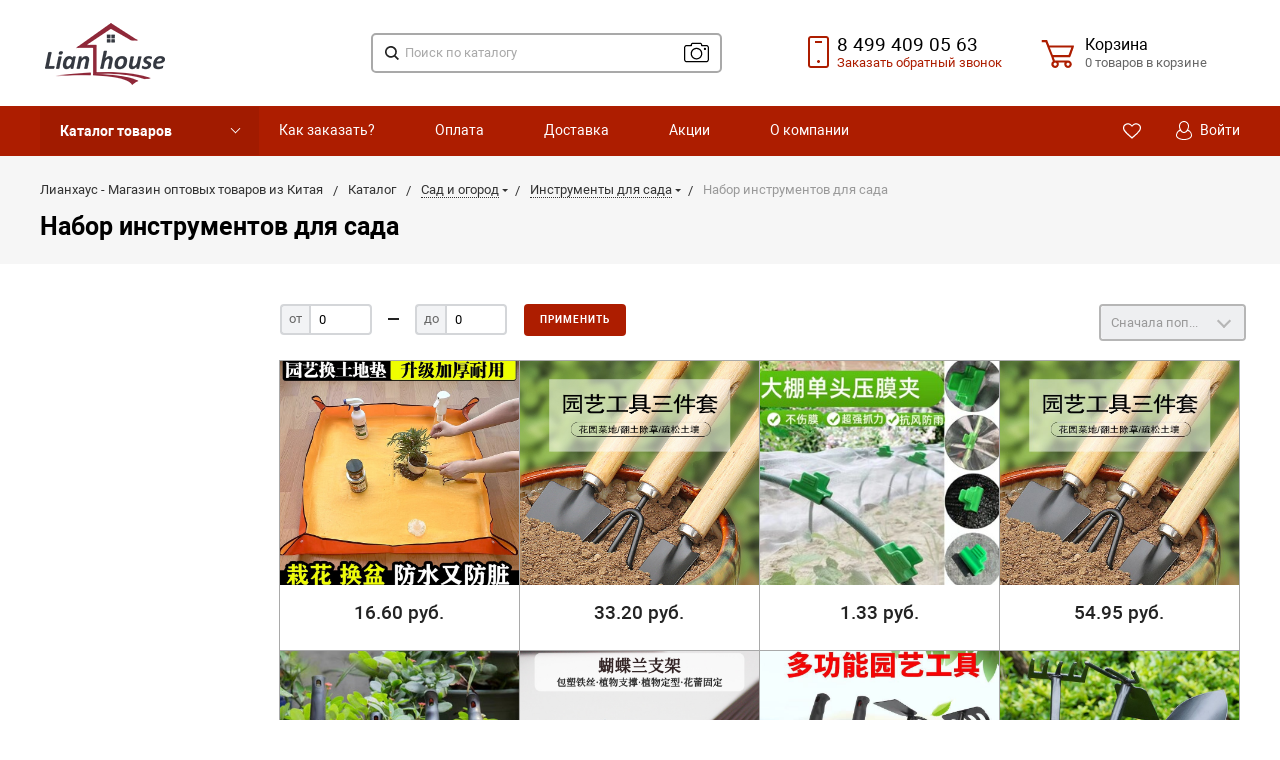

--- FILE ---
content_type: text/html; charset=UTF-8
request_url: https://lianhouse.ru/catalog/nabor-instrumentov-dlya-sada/
body_size: 78554
content:
<!DOCTYPE html>
<html lang="ru">
<head>
    <meta name="viewport" content="width=device-width, initial-scale=1.0" />
    <meta name="referrer" content="no-referrer" />
                                                                                                <meta http-equiv="Content-Type" content="text/html; charset=UTF-8" />
<meta name="keywords" content="Одежда, опт из Китая, Китайские товары, Товары для красоты, Красота и здоровье, Игрушки" />
<meta name="description" content="Мы предлагаем широкий ассортимент различных товаров из Китая оптом" />
<script data-skip-moving="true">(function(w, d, n) {var cl = "bx-core";var ht = d.documentElement;var htc = ht ? ht.className : undefined;if (htc === undefined || htc.indexOf(cl) !== -1){return;}var ua = n.userAgent;if (/(iPad;)|(iPhone;)/i.test(ua)){cl += " bx-ios";}else if (/Windows/i.test(ua)){cl += ' bx-win';}else if (/Macintosh/i.test(ua)){cl += " bx-mac";}else if (/Linux/i.test(ua) && !/Android/i.test(ua)){cl += " bx-linux";}else if (/Android/i.test(ua)){cl += " bx-android";}cl += (/(ipad|iphone|android|mobile|touch)/i.test(ua) ? " bx-touch" : " bx-no-touch");cl += w.devicePixelRatio && w.devicePixelRatio >= 2? " bx-retina": " bx-no-retina";if (/AppleWebKit/.test(ua)){cl += " bx-chrome";}else if (/Opera/.test(ua)){cl += " bx-opera";}else if (/Firefox/.test(ua)){cl += " bx-firefox";}ht.className = htc ? htc + " " + cl : cl;})(window, document, navigator);</script>


<link href="/bitrix/js/ui/design-tokens/dist/ui.design-tokens.css?171880865426358" type="text/css"  rel="stylesheet" />
<link href="/bitrix/js/ui/fonts/opensans/ui.font.opensans.css?16948782932555" type="text/css"  rel="stylesheet" />
<link href="/bitrix/js/main/popup/dist/main.popup.bundle.css?176483961931694" type="text/css"  rel="stylesheet" />
<link href="/bitrix/js/socialservices/css/ss.css?16948783415185" type="text/css"  rel="stylesheet" />
<link href="/bitrix/cache/css/s1/bitlate_pro/page_334761a91b481bbd7f172a2b56992cde/page_334761a91b481bbd7f172a2b56992cde_v1.css?1764839811338" type="text/css"  rel="stylesheet" />
<link href="/bitrix/cache/css/s1/bitlate_pro/template_e5ffef2fc7c7aab1128a07d45b29c5cd/template_e5ffef2fc7c7aab1128a07d45b29c5cd_v1.css?1764839806332686" type="text/css"  data-template-style="true" rel="stylesheet" />







            
            <!-- Yandex.Metrika counter -->
            
            <!-- /Yandex.Metrika counter -->
                    
        
<meta property="ya:interaction" content="XML_FORM" />
<meta property="ya:interaction:url" content="https://lianhouse.ru/catalog/nabor-instrumentov-dlya-sada/?mode=xml" />
    <title>Набор инструментов для сада</title>
    <!--favicon begin-->
<link rel="shortcut icon" href="https://lianhouse.ru/favicon.ico" type="image/x-icon">
<!--favicon end-->    <meta property="og:title" content="Набор инструментов для сада"/>
    <meta property="og:description" content="Мы предлагаем широкий ассортимент различных товаров из Китая оптом">    <meta property="og:type" content="website"/>
    <meta property="og:url" content="https://lianhouse.ru/catalog/nabor-instrumentov-dlya-sada/" />
                    </head>
<body>
        <div style="height: 0; width: 0; position: absolute; visibility: hidden">
            <!-- inject:svg -->
    <svg xmlns="http://www.w3.org/2000/svg"><symbol id="svg-icon-cart" viewBox="0 0 30 26"><path d="M24.3 24c.8 0 1.5-.7 1.5-1.5s-.7-1.5-1.5-1.5c-.5 0-1.5.5-1.5 1.5 0 .6.6 1.5 1.5 1.5m-11.9 0c.8 0 1.5-.7 1.5-1.5 0-.2 0-.4-.1-.6-.3-.5-.7-.9-1.5-.9-.5 0-.8.3-.8.3-.4.3-.6.7-.6 1.2 0 .8.7 1.5 1.5 1.5m12.4-10L27 8l.4-1c.1-.1-.1.1 0 0h-20l2.8 7H24.4m-.1 12c-1.9 0-3.5-1.6-3.5-3.5 0-.5.1-1 .3-1.5h-5.6c.2.5.3 1 .3 1.5 0 1.9-1.6 3.5-3.5 3.5s-3.5-1.6-3.5-3.5c0-1.2.6-2.2 1.4-2.8L8.9 16v-.1L3.4 2H0V0h4.9l1.9 5h21.9c1.5 0 1.3.6.4 3.2-.2.4.2-.4 0 0L26.7 15c-.4 1-.9 1-.9 1H11l1.1 3H24.3c1.9 0 3.5 1.6 3.5 3.5-.1 1.9-1.6 3.5-3.5 3.5z"/></symbol><symbol id="svg-icon-colorpicker" viewBox="0 0 16 16"><path d="M7.357 5.333L.658 12.014a.296.296 0 0 0-.079.145l-.572 2.596a.294.294 0 0 0 .357.348l2.557-.616a.3.3 0 0 0 .139-.078l6.698-6.68m5.462-5.963A1.712 1.712 0 0 0 13.498 0c-.493 0-.96.195-1.314.549l-1.426 1.425-.437-.437a1.466 1.466 0 0 0-1.042-.43c-.395 0-.765.152-1.043.43l-.584.584c-.277.278-.43.648-.43 1.043 0 .394.153.765.43 1.041l3.365 3.365c.278.277.648.43 1.042.43s.765-.153 1.043-.43l.583-.584c.278-.278.43-.648.43-1.042 0-.395-.153-.765-.43-1.043l-.437-.437 1.426-1.426c.343-.342.538-.794.548-1.272" fill-rule="evenodd"/></symbol><symbol id="svg-icon-compare-hover" viewBox="0 0 13 15"><path d="M7 15V0h6v15H7zm4-13H9v11h2V2zM0 6h6v9H0V6zm2 7h2V8H2v5z"/></symbol><symbol id="svg-icon-compare" viewBox="0 0 21 26"><path d="M19 24V2h-5v22h5M7 24V11H2v13h5m14 2h-9V0h9v26zM9 26H0V9h9v17z"/></symbol><symbol id="svg-icon-cross" viewBox="0 0 11 11"><g fill="none" fill-rule="evenodd" stroke-linecap="square"><path d="M10.002 10.015L.985.985M.986 10.014L10.013.987"/></g></symbol><symbol id="svg-icon-custom-banner-bottom" viewBox="0 0 143 70"><path d="M0 38h143v32H0z" opacity=".5"/><path d="M37 0h32v32H37zm37 0h32v32H74zm37 0h32v32h-32zM0 0h32v32H0z" opacity=".2"/></symbol><symbol id="svg-icon-custom-banner-footer" viewBox="0 0 143 76"><path d="M0 46h143v30H0z" opacity=".2"/><path d="M0 37h143v9H0z" opacity=".5"/><path d="M37 0h32v32H37zm37 0h32v32H74zm37 0h32v32h-32zM0 0h32v32H0z" opacity=".2"/></symbol><symbol id="svg-icon-custom-banner-header" viewBox="0 0 143 76"><path d="M0 0h143v10H0z" opacity=".5"/><path d="M0 10h143v15H0zm0 20h143v46H0z" opacity=".2"/></symbol><symbol id="svg-icon-custom-banner-left" viewBox="0 0 143 69"><path d="M0 0h32v69H0z" opacity=".5"/><path d="M37 37h32v32H37zm37 0h32v32H74zm37 0h32v32h-32zM37 0h32v32H37zm37 0h32v32H74zm37 0h32v32h-32z" opacity=".2"/></symbol><symbol id="svg-icon-custom-banner-top" viewBox="0 0 143 69"><path d="M0 0h143v32H0z" opacity=".5"/><path d="M37 37h32v32H37zm37 0h32v32H74zm37 0h32v32h-32zM0 37h32v32H0z" opacity=".2"/></symbol><symbol id="svg-icon-custom-catalog-left" viewBox="0 0 143 69"><path d="M0 0h32v69H0z" opacity=".5"/><path d="M37 0h32v32H37zm37 0h32v32H74zm37 0h32v32h-32zM37 37h32v32H37zm37 0h32v32H74zm37 0h32v32h-32z" opacity=".2"/></symbol><symbol id="svg-icon-custom-catalog-top" viewBox="0 0 144 83"><path d="M0 0h143.5v9H0z" opacity=".5"/><path d="M37 14h32v32H37zm37 0h32v32H74zm37 0h32v32h-32zM37 51h32v32H37zM0 14h32v32H0zm0 37h32v32H0zm74 0h32v32H74zm37 0h32v32h-32z" opacity=".2"/></symbol><symbol id="svg-icon-custom-category-banner" viewBox="0 0 24 24"><g fill="none" fill-rule="evenodd" stroke-width="2"><path d="M1 1h22v22H1z"/><path d="M1.427 17.363l5.628-5.879 8.15 5.88 7.793-3.954"/><circle cx="15.5" cy="6.5" r=".5"/></g></symbol><symbol id="svg-icon-custom-category-catalog" viewBox="0 0 24 24"><path d="M1 1h11v11H1zm11 0h11v11H12zM1 12h11v11H1zm11 0h11v11H12z" fill="none" fill-rule="evenodd" stroke-width="2"/></symbol><symbol id="svg-icon-custom-category-general" viewBox="0 0 23 22"><g fill="none" fill-rule="evenodd" stroke-width="2"><path d="M22 20.988l-.012-12.989-7.993.007.006 5.995-4.996.005L9.01 21z"/><path d="M14 14.002l-12.988.012L1 1.025l12.989-.012z"/></g></symbol><symbol id="svg-icon-custom-category-header" viewBox="0 0 24 14"><g fill="none" fill-rule="evenodd" stroke-width="2" stroke-linecap="square"><path d="M1 1h22v12H1zM5 7h2m4 0h8"/></g></symbol><symbol id="svg-icon-custom-category-main" viewBox="0 0 24 24"><g fill="none" fill-rule="evenodd" stroke-width="2" stroke-linecap="square"><path d="M1 1h22v22H1zM6 14h12M6 18h12M3 9h18"/></g></symbol><symbol id="svg-icon-custom-category-mobile" viewBox="0 0 20 24"><g fill="none" fill-rule="evenodd" stroke-width="2" stroke-linecap="square"><path d="M1 1h18v22H1zM8.015 5.01h4.041"/><circle cx="10" cy="19" r=".5"/></g></symbol><symbol id="svg-icon-custom-category-product" viewBox="0 0 25 24"><g fill="none" fill-rule="evenodd" stroke-width="2" stroke-linecap="square"><path d="M1 1h11v11H1zM1.023 17.087h21.994m-21.994 5h21.994M12 1h11v11H12z"/></g></symbol><symbol id="svg-icon-custom-format-menu" viewBox="0 0 150 78"><path opacity=".2" d="M0 0h150v12H0zM0 17h39v61H0zM44 17h106v61H44z"/></symbol><symbol id="svg-icon-custom-format-wide" viewBox="0 0 150 78"><path opacity=".2" d="M0 0h150v12H0zM0 17h150v61H0z"/></symbol><symbol id="svg-icon-custom-reset" viewBox="0 0 25 24"><g fill="none" fill-rule="evenodd" stroke-linecap="round"><path d="M2.922 11.47l3.073-3.175M2.922 11.47L.695 7.917M2.948 11.11c.208-4.23 2.889-8.125 7.005-9.624 5.578-2.03 11.774.923 13.844 6.613 2.071 5.69-.777 11.933-6.355 13.964-4.688 1.706-9.81-.11-12.556-4.108"/></g></symbol><symbol id="svg-icon-custom-sortable" viewBox="0 0 5 22"><g fill="none" fill-rule="evenodd" stroke-linecap="square"><path d="M2.5 7.5v-6m2 1l-2-2m-2 2l2-2M2.5 14.5v6m2-1l-2 2m-2-2l2 2"/></g></symbol><symbol id="svg-icon-custom-support" viewBox="0 0 26 26"><path d="M22.478 11.427V9.04c0-4.194-3.833-8.678-9.402-8.678-5.605 0-9.402 4.484-9.402 8.678v2.387c-1.085.072-2.712.615-2.712 2.133v2.713c0 1.7 2.025 2.17 3.073 2.17.181 0 .362-.145.362-.362v-4.52a.362.362 0 0 0-.723 0v4.158c-.651-.072-2.025-.325-2.025-1.446V13.56c0-1.446 2.35-1.446 2.35-1.446.181 0 .362-.145.362-.362V9.04c0-3.797 3.507-7.955 8.678-7.955 5.244 0 8.68 4.158 8.68 7.955v2.712c0 .181.144.362.36.362.037 0 2.351.036 2.351 1.446v2.713c0 1.084-1.338 1.374-2.025 1.446V13.56a.362.362 0 0 0-.361-.361c-.217 0-.362.145-.362.361v4.52c0 3.364-.362 5.786-3.833 5.967v-.542c0-.506-.325-1.266-1.266-1.266h-3.616c-1.12 0-1.7.868-1.7 1.7 0 .868.58 1.7 1.7 1.7h3.616a.362.362 0 0 0 0-.724h-3.616c-.687 0-1.012-.506-1.012-1.012 0-.507.325-1.013 1.012-1.013h3.616c.47 0 .543.398.543.543v.904c0 .18.144.361.361.361 1.736 0 3.038-.542 3.906-1.663.723-.94.94-3.833.976-4.701 1.085-.073 2.712-.615 2.712-2.134v-2.712c.109-1.482-1.519-1.989-2.603-2.061z" fill="none" fill-rule="evenodd" stroke-width=".733"/></symbol><symbol id="svg-icon-custom-wiki" viewBox="0 0 26 26"><text y="621.5" x="-114.67" transform="matrix(.26458 0 0 .26458 30.107 -142.84)" fill-rule="evenodd" stroke-width="5.001"><tspan style="line-height:1.25" y="621.5" x="-114.67" font-size="100.026" font-weight="700" font-family="Times New Roman">W</tspan></text></symbol><symbol id="svg-icon-delivery" viewBox="0 0 27 24"><path class="st0" d="M25 24H2c-1.1 0-2-.9-2-2V2C0 .9.9 0 2 0h23c1.1 0 2 .9 2 2v20c0 1.1-.9 2-2 2zM18 2H9v6h9V2zm7 0h-5v8H7V2H2v20h23V2z"/></symbol><symbol id="svg-icon-doc" viewBox="0 0 32 39"><path d="M21.62 0H0v39h32V10.41L21.62 0zM22 3l7 7h-7V3zM2 37V2h18v10h10v25H2z"/></symbol><symbol id="svg-icon-file-drop" viewBox="0 0 47 40"><g fill-rule="evenodd"><path d="M23.111 34.667c-6.2 0-11.225-5.073-11.225-11.333S16.91 12 23.11 12s11.225 5.073 11.225 11.334c0 6.26-5.024 11.333-11.225 11.333m17.829-28h-7.924L30.6 1.789C30.112.8 28.827 0 27.733 0H18.49c-1.094 0-2.379.8-2.867 1.789l-2.416 4.878H5.283C2.365 6.667 0 9.055 0 12v22.667C0 37.613 2.365 40 5.283 40H40.94c2.917 0 5.282-2.387 5.282-5.333V12c0-2.945-2.365-5.333-5.282-5.333"/><path d="M23.111 16a7.111 7.111 0 1 1 0 14.222 7.111 7.111 0 0 1 0-14.222"/></g></symbol><symbol id="svg-icon-geolocation" viewBox="0 0 17 22"><path fill="none" d="M8.401 11.78c-1.796 0-3.237-1.46-3.237-3.28 0-1.82 1.441-3.28 3.237-3.28s3.237 1.46 3.237 3.28c0 1.82-1.44 3.28-3.237 3.28m0-10.78C4.335 1 1.04 4.38 1 8.56c.02 1.46.434 2.84 1.164 3.98l5.665 8.02c.158.3.375.44.572.44.217 0 .415-.14.573-.44l5.644-8.02a7.447 7.447 0 0 0 1.165-3.98C15.763 4.38 12.467 1 8.4 1"/></symbol><symbol id="svg-icon-history" viewBox="0 0 26 28"><path class="st0" d="M24 28H2c-1.1 0-2-.9-2-2V2C0 .9.9 0 2 0h22c1.1 0 2 .9 2 2v24c0 1.1-.9 2-2 2zm0-26H2v24h22V2zm-5 7H7V7h12v2zm0 6H7v-2h12v2zm0 6H7v-2h12v2z"/></symbol><symbol id="svg-icon-liked-hover" viewBox="0 0 18 16"><path d="M17.4 6.7C16.2 9.5 9 15.9 9 16c0-.1-7.2-6.5-8.4-9.3C0 5.5 0 4.2.4 3.1.9 2 1.8 1 3 .5 4.1 0 5.3-.1 6.3.2c1.1.3 2 1.2 2.7 2.1.7-1 1.6-1.8 2.7-2.1 1.1-.3 2.2-.2 3.3.3 1.2.5 2.1 1.5 2.6 2.6.4 1.1.4 2.4-.2 3.6zm-1.7-2.4c-.4-.8-.9-1.8-1.9-2.2-.8-.4-1.6 0-2.8.9-1.1.8-2 1.7-2 1.7s-1.1-1-2-1.9c-.8-.8-1.9-1-2.7-.5-1 .4-1.7 1.1-2 2-.2.4-.4.8 0 1.8 1 2 6.7 6.8 6.7 6.9 0-.1 5.8-4.9 6.7-6.9.2-.7.4-1.2 0-1.8z"/></symbol><symbol id="svg-icon-liked" viewBox="0 0 30 26"><path d="M29.2 11.4C27.2 16 15 25.8 15 26c-.1-.2-12.3-10-14.3-14.6-.9-2.2-.9-4.9-.1-6.8.7-1.9 2.2-2.8 4.3-3.8 1.8-.9 3.8-1 5.6-.4 1.8.5 3.4 1.8 4.5 3.4C16.1 2.1 17.7.9 19.5.4c1.8-.5 3.8-.4 5.6.4 2.1 1 3.6 2.1 4.3 4 .8 1.8.8 4.4-.2 6.6zM25 3c-2.4-1.8-6-1.5-10 3-4.2-4.5-7.1-4.6-10-3-1.1.5-3 2.3-3 4 0 2.1.2 2.8 1 4 3.4 5.4 11.9 11.8 12 12 .1-.2 9.2-7 12-12 .8-1.4 1-2.2 1-4 0-1.4-1.3-2.8-3-4z"/></symbol><symbol id="svg-icon-load-more" viewBox="0 0 41 41"><path d="M40.243 25.6a.779.779 0 0 0-.164-.444.777.777 0 0 0-.11-.114.941.941 0 0 0-.893-.183l-.028.01a.77.77 0 0 0-.272.173l-8.11 4.614a.873.873 0 0 0 1.077 1.375l5.792-2.784a18.679 18.679 0 0 1-35.069-2.8.869.869 0 0 0-1.682.453 20.41 20.41 0 0 0 38.038 3.676l.436 5.3a.872.872 0 0 0 1.742-.15zm-.03-10.486a20.411 20.411 0 0 0-38.037-3.678L1.74 6.142A.872.872 0 0 0 0 6.285l.752 9.122a.777.777 0 0 0 .166.452.823.823 0 0 0 .115.119.867.867 0 0 0 .778.209.9.9 0 0 0 .11-.027l.032-.012a.764.764 0 0 0 .268-.169l8.112-4.616A.873.873 0 0 0 9.26 9.988l-5.792 2.785a18.679 18.679 0 0 1 35.07 2.8.869.869 0 0 0 1.676-.461z"/></symbol><symbol id="svg-icon-logo" viewBox="0 0 264 25.1"><path class="icon-secondary" d="M212.1 14.5c-1.9 1.8-4.1 2.1-6 2.1h-3.9v8H196V.6h9.9c2.1 0 4.2.4 6.1 2.2 1.9 1.8 2.2 3.8 2.2 5.8 0 1.8-.2 4.1-2.1 5.9zM207 6.4c-.7-.8-1.9-.9-2.7-.9h-2.1v6h2.1c.6 0 1.9-.1 2.6-.8.8-.6.8-1.6.8-2.2 0-.5 0-1.4-.7-2.1zm22.5 8.3l7.5 9.8h-7.7l-6-9.2v9.2h-6.2V.5h9.7c1.8 0 4.1.3 5.9 2.1 1.4 1.4 2.1 3.5 2.1 5.4 0 2.1-.7 3.9-1.9 5-1 1-2.3 1.5-3.4 1.7zm-2-8.4c-.6-.6-1.6-.9-3-.9h-1.2v5.9h1.2c.9 0 2.3-.3 3-1 .5-.5.8-1.3.8-2s-.2-1.5-.8-2zm32.7 15.2c-2.4 2.3-5.9 3.6-9.5 3.6s-7-1.2-9.5-3.6c-2.6-2.4-3.8-5.8-3.8-9s1.2-6.6 3.8-9c2.4-2.3 5.9-3.6 9.5-3.6s7 1.2 9.5 3.6c2.6 2.4 3.8 5.8 3.8 9s-1.2 6.6-3.8 9zM255.6 8c-1.3-1.3-3.2-1.9-4.8-1.9-1.7 0-3.6.6-4.9 1.9-1.3 1.3-1.9 3-1.9 4.7 0 2.1 1 3.6 1.9 4.5 1.2 1.1 2.8 1.9 4.9 1.9 2.1 0 3.7-.8 4.8-1.9 1.1-1.1 1.9-2.8 1.9-4.6 0-1.9-.8-3.6-1.9-4.6z"/><path class="icon-primary" d="M18.3 17.6c0 2.3-.9 3.8-1.8 4.7-1.3 1.3-3.6 2.3-6.5 2.3H0V.6h9.3c1.7 0 3.8.3 5.3 1.9.8.8 1.4 2.3 1.4 4.4 0 1-.2 1.9-.7 3-.5.9-1 1.5-1.9 1.9 1.3.1 2.5.7 3.3 1.4.9.9 1.6 2.5 1.6 4.4zM9.8 6c-.4-.4-1.2-.7-2.4-.7H6.2V10h1.2c.6 0 1.7-.1 2.4-.8.4-.4.6-1 .6-1.6-.1-.5-.3-1.2-.6-1.6zm1.6 9.4c-.8-.8-2.3-.8-3.9-.8H6.2v5h1.4c1.7 0 3.2-.2 3.9-1 .3-.3.5-.9.5-1.6 0-.6-.3-1.2-.6-1.6zm10.5 9.1V.5h6.2v24h-6.2zM41.6 5.8v18.7h-6.2V5.8h-5.1V.5h16.5v5.3h-5.2zM49 24.5V.5h6.2v18.7h7.5v5.3H49zm33.4 0l-1.5-4h-8.7l-1.6 4H64l9.2-24H80l9 24h-6.6zM76.5 8l-2.6 7.8h5.3L76.5 8zm22.4-2.2v18.7h-6.2V5.8h-5.1V.5h16.5v5.3h-5.2zm21 13.5v5.3h-13.6V.6h13.6v5.3h-7.4v4h7v5.3h-7v4.1h7.4zm11.6-5.8v-2h53v2h-53zm47.3 5l-1.3-1.3 5.6-5.6 1.3 1.3-5.6 5.6zm4.3-5l-5.6-5.6 1.3-1.3 5.6 5.6-1.3 1.3z"/></symbol><symbol id="svg-icon-m-toggle" viewBox="0 0 23 19"><path fill-rule="evenodd" d="M0 19v-3h23v3H0zM0 8h23v3H0V8zm0-8h23v3H0V0z"/></symbol><symbol id="svg-icon-menu-more" viewBox="0 0 33 9"><path fill-rule="evenodd" d="M28.5 9A4.5 4.5 0 0 1 24 4.5C24 2.02 26.02 0 28.5 0a4.5 4.5 0 0 1 0 9zm0-7a2.5 2.5 0 0 0 0 5 2.5 2.5 0 0 0 0-5zm-12 7A4.5 4.5 0 0 1 12 4.5C12 2.02 14.02 0 16.5 0a4.5 4.5 0 0 1 0 9zm0-7a2.5 2.5 0 0 0 0 5 2.5 2.5 0 0 0 0-5zm-12 7A4.5 4.5 0 0 1 0 4.5C0 2.02 2.02 0 4.5 0a4.5 4.5 0 0 1 0 9zm0-7a2.5 2.5 0 0 0 0 5 2.5 2.5 0 0 0 0-5z"/></symbol><symbol id="svg-icon-metro" viewBox="0 0 16 11"><path d="M8 11l2.6-4.411 1.079 2.987h-.871v1.315H16V9.577h-.991L11.279 0 8 5.9 4.721 0 .991 9.577H0v1.315h5.192V9.577h-.871L5.4 6.589z"/></symbol><symbol id="svg-icon-order" viewBox="0 0 24 26"><rect fill="none" x="6" y="1" width="12" height="11" rx="5.5" stroke-width="2"/><rect fill="#fff" fill-rule="evenodd" y="7" width="24" height="19" rx="2" stroke-width="0"/><rect fill="none" x="1" y="8" width="22" height="17" rx="2" stroke-width="2"/></symbol><symbol id="svg-icon-phone" viewBox="0 0 21 32"><path class="st0" d="M18 32H3c-1.7 0-3-1.3-3-3V3c0-1.7 1.3-3 3-3h15c1.7 0 3 1.3 3 3v26c0 1.7-1.3 3-3 3zm1-29c0-.6-.4-1-1-1H3c-.6 0-1 .4-1 1v26c0 .6.4 1 1 1h15c.6 0 1-.4 1-1V3zM7 5h7v2H7V5zm3.5 19c.8 0 1.5.7 1.5 1.5s-.7 1.5-1.5 1.5S9 26.3 9 25.5s.7-1.5 1.5-1.5z"/></symbol><symbol id="svg-icon-placemark" viewBox="0 0 40 47"><circle cx="20" cy="20" r="9" fill="#fff"/><path d="M32.011 7.974A16.989 16.989 0 0 0 7.972 31.986L19.992 44l12.02-12.01a16.956 16.956 0 0 0-.001-24.016zM26 25.983a8.487 8.487 0 1 1 2.491-6 8.479 8.479 0 0 1-2.491 6z" fill-rule="evenodd"/></symbol><symbol id="svg-icon-plus-courier" viewBox="0 0 115 93"><path class="icon-primary" d="M111 85h-7c-1.3 4.3-5.4 8-10 8s-8.8-2.8-10-8H35c-1.3 4.3-5.4 8-10 8s-9.4-3.8-10-8H5c-2.8 0-5-2.1-5-5 0-2.6 2.6-4.6 5-5V20c0-.8.2-1 1-1h8.1c0 .6-.1 1.2-.1 1.8v.2H7v54h12c1.4-1.4 3.2-2 6-2s4 .3 6 2h38V21h-9v-.2c0-.6 0-1.2-.1-1.8H70c.8 0 1 .2 1 1v17h13c.5 0 1.7.6 2 1l13 19h3c5.5 0 9 2.6 9 9v9c2.5.4 4 2.4 4 5 0 2.9-1.2 5-4 5zm-17 6c4 0 8-3.9 8-8s-4-8-8-8-8 3.9-8 8c0 4.7 4 8 8 8zM7 77H5c-.9 0-3 1.4-3 3 0 2.3 1.8 3 3 3h10v-1c0-2 .9-3.8 2-5H7zm18-2c-4 0-8 3.9-8 8s4 8 8 8 8-3.9 8-8-4-8-8-8zm45 2H33c1.3 1.7 2 4.4 2 6h49c0-3.2.9-4.5 2-6H70zm39-11c0-5.9-3.9-7-7-7H76.9c-.8 0-.9-.2-.9-1V46c0-.8.2-1 1-1s1 1.2 1 2v10h18L84 39H71v36h17c1.4-1.4 3.2-2 6-2s4.2.2 6 2h9v-9zm2 11h-9c1.2 1.3 2 4.4 2 6h7c1.2 0 2-1.8 2-3s-.8-3-2-3zM25 88c-2.8 0-5-2.2-5-5s2.2-5 5-5 5 2.2 5 5-2.2 5-5 5zm0-7.8c-1.5 0-2.8 1.3-2.8 2.8s1.2 2.8 2.8 2.8c1.5 0 2.8-1.3 2.8-2.8s-1.3-2.8-2.8-2.8zM94 78c2.8 0 5 2.2 5 5s-2.2 5-5 5-5-2.2-5-5 2.3-5 5-5zm0 8c1.6 0 3-1.3 3-3s-1.3-3-3-3c-1.6 0-3 1.4-3 3 0 1.7 1.3 3 3 3z"/><path class="icon-secondary" d="M37 53.6c4.1-2.9 19-14.7 19-32.1C56 10.8 47.5 2 37 2s-19 8.8-19 19.5c0 17.4 14.9 29.2 19 32.1m0-42.7c5.7 0 10.4 4.8 10.4 10.6S42.7 32.1 37 32.1s-10.4-4.8-10.4-10.6S31.3 10.9 37 10.9M37 56zm0 0S16 43 16 21.5C16 9.6 25.4 0 37 0s21 9.6 21 21.5C58 43 37 56 37 56zm0-43.1c-4.6 0-8.4 3.9-8.4 8.6 0 4.8 3.8 8.6 8.4 8.6s8.4-3.9 8.4-8.6c0-4.7-3.8-8.6-8.4-8.6z"/></symbol><symbol id="svg-icon-plus-delivery-sng" viewBox="0 0 97 82"><path class="icon-primary" d="M96.3 72.3l-31 9.7h-.6L33 70.4 1.3 81.9H1c-.2 0-.4-.1-.6-.2-.2-.1-.4-.4-.4-.7V19.7c0-.4.3-.8.7-.9l10-3.7c-.2.7-.3 1.5-.4 2.3l-8.3 3v59.3l30-11V58.3c.6.4 1 .7 1 .7s.4-.2 1-.7v10.3l30 11V20.4l-8.3-3c-.1-.8-.2-1.5-.4-2.2l9.7 3.5 30.7-9.6c.3-.1.6-.1.9.1.2.2.4.5.4.8v61.4c0 .4-.3.7-.7.9zM95 11.4l-29 9v59.3l29-9V11.4z"/><path class="icon-secondary" d="M33 53.6c4.1-2.9 19-14.7 19-32.1C52 10.8 43.5 2 33 2s-19 8.7-19 19.5c0 17.4 14.9 29.2 19 32.1m0-42.7c5.7 0 10.4 4.8 10.4 10.6S38.7 32.1 33 32.1s-10.4-4.8-10.4-10.6S27.3 10.9 33 10.9M33 56zm0 0S12 43 12 21.5C12 9.6 21.4 0 33 0s21 9.6 21 21.5C54 43 33 56 33 56zm0-43.1c-4.6 0-8.4 3.9-8.4 8.6s3.8 8.6 8.4 8.6c4.6 0 8.4-3.9 8.4-8.6s-3.8-8.6-8.4-8.6z"/></symbol><symbol id="svg-icon-plus-delivery-world" viewBox="0 0 112 86"><path class="icon-primary" d="M69 86c-12.7 0-24.1-5.5-31.9-14.2.4-.6.7-1.2 1.1-1.8 2.5 2.8 5.3 5.3 8.5 7.4L46 76s7-7.8 7-10-2.7-5.3-4-7c-1.3-1.7.3-5.2 1-7 .7-1.8-.4-2.6-2-4-1.1-1.1-2.1-3-3-3-.4 0-.8.5-1.3.9-.1-.8-.3-1.6-.5-2.4.5-.3 1.1-.6 1.8-.6 2 0 4.3 3.2 5 4 .7.8 3.1 2 2 5s-2.1 4.7-1 6c1.1 1.3 4 4.5 4 8 0 3.1-6.5 10.3-7.8 11.7C53.5 81.7 61 84 69 84c22.6 0 41-18.4 41-41 0 0-5.7 3.5-8 5s-5.6 3.9-7 5c-1.4 1.1-1.6 4.6-3 5-1.4.4-5.7 1-7 1-1.3 0-3.2 2-6 2s-4.7-2.5-6-3-6-.3-6-4 6.7-4 9-4c1.3 0 4.7-1.9 5-3 .3-1.1-1-2-1-2s-4.5-3.9-7-8-3-7.4-3-13c0-.9-1.7-2-3-2s-5-.4-7-2c-3.6-2.6-1-8.7-1-10 0-2.8 2.5-6.2 3.6-7.5C48 4.8 35.9 14.8 30.8 28.3c-.6-.3-1.2-.6-1.9-.8C35.1 11.4 50.7 0 69 0c23.7 0 43 19.3 43 43S92.8 86 69 86zm0-84c-1.6 0-3.1.1-4.6.3-.8 1.6-2.2 4.5-3.4 7.7-1 2.6-1.6 6.5 0 8s4.3 2 6 2c1.7 0 4.4.2 5 3 .6 2.8-1.3 6.8 3 13s5.5 6.8 7 8c1.5 1.2 2 3.2 0 5-2 1.8-3.8 2.7-6 3s-7 .4-7 2 2.4 1.5 4 2 3.7 3 6 3 3.6-2 6-2 4.8 0 6-1c1.2-1 .6-3.3 3-5 2.4-1.7 6.4-3.8 8-5 1.5-1.1 7.5-4.7 8-5-1.1-21.7-19-39-41-39z"/><path class="icon-secondary" d="M21 82.6c4.1-2.9 19-14.7 19-32.1C40 39.7 31.5 31 21 31S2 39.7 2 50.5c0 17.4 14.9 29.1 19 32.1m0-42.7c5.7 0 10.4 4.8 10.4 10.6S26.7 61.1 21 61.1s-10.4-4.8-10.4-10.6S15.3 39.9 21 39.9M21 85zm0 0S0 72 0 50.5C0 38.6 9.4 29 21 29s21 9.6 21 21.5C42 72 21 85 21 85zm0-43.1c-4.6 0-8.4 3.9-8.4 8.6s3.8 8.6 8.4 8.6c4.6 0 8.4-3.9 8.4-8.6s-3.8-8.6-8.4-8.6z"/></symbol><symbol id="svg-icon-plus-delivery" viewBox="60 -30 132 71"><path class="icon-secondary" d="M185-.5l1.5-1.5 3.5 3.5-1.5 1.5L185-.5zm7 18.9c0 6-2.4 11.7-6.7 16S175.1 41 169 41c-6.1 0-11.9-2.4-16.3-6.6-4.3-4.3-6.7-9.9-6.7-16 0-6 2.4-11.7 6.7-16 3.9-3.8 7.9-6 13.3-6.4v-4h6v4c5.4.5 9.4 2.7 13.3 6.4 4.3 4.3 6.7 10 6.7 16zM170-6h-2v2h2v-2zm-1 3.8c-11.6 0-21 9.3-21 20.7s9.4 20.7 21 20.7 21-9.3 21-20.7-9.4-20.7-21-20.7zm1 23.2v2c0 .6-.4 1-1 1s-1-.4-1-1v-2c-1.1-.4-2-1.7-2-3s.9-2.6 2-3V3c0-.6.4-1 1-1s1 .4 1 1v12c1.1.4 2 1.7 2 3 0 1.2-.9 2.6-2 3zm-1-4c-.6 0-1 .4-1 1s.4 1 1 1 1-.4 1-1-.4-1-1-1z"/><path class="icon-primary" d="M106 24c0-2.2 1.8-4 4-4s4 1.8 4 4-1.8 4-4 4-4-1.8-4-4zm6 0c0-1.1-.9-2-2-2s-2 .9-2 2 .9 2 2 2 2-.9 2-2zm4 0c0-2.2 1.8-4 4-4s4 1.8 4 4-1.8 4-4 4-4-1.8-4-4zm6 0c0-1.1-.9-2-2-2s-2 .9-2 2 .9 2 2 2 2-.9 2-2zm57-28v-24h-26v17c0 1-1 2-2 2h-24c-1 0-2-1-2-2v-17H99v63h52l2 2H99c-1 0-2-1-2-2v-63c0-.9 1.1-2 2-2h80c1 0 2 1.1 2 2v25l-2-1zm-28-24h-24v17h24v-17zM89.5 25h-20c-.3 0-.5-.2-.5-.5v-1c0-.3.2-.5.5-.5h20c.3 0 .5.2.5.5v1c0 .3-.2.5-.5.5zm0-10h-25c-.3 0-.5-.2-.5-.5v-1c0-.3.2-.5.5-.5h25c.3 0 .5.2.5.5v1c0 .3-.2.5-.5.5zm0-10h-29c-.3 0-.5-.2-.5-.5v-1c0-.3.2-.5.5-.5h29c.3 0 .5.2.5.5v1c0 .3-.2.5-.5.5zm0-10h-25c-.3 0-.5-.2-.5-.5v-1c0-.3.2-.5.5-.5h25c.3 0 .5.2.5.5v1c0 .3-.2.5-.5.5zm0-10h-20c-.3 0-.5-.2-.5-.5v-1c0-.3.2-.5.5-.5h20c.3 0 .5.2.5.5v1c0 .3-.2.5-.5.5z"/></symbol><symbol id="svg-icon-plus-discount" viewBox="48 -40 108 90"><path class="icon-primary" d="M113.5 45c-6.5 0-12.7-1.5-18.2-4.1l1.1-1.7c5.2 2.4 11 3.8 17.2 3.8C135.9 43 154 24.9 154 2.5S135.9-38 113.5-38c-20.8 0-38 15.8-40.2 36h-2c2.2-21.4 20.3-38 42.3-38C137-40 156-21 156 2.5S137 45 113.5 45zM94-9.5c0-4.1 3.4-7.5 7.5-7.5s7.5 3.4 7.5 7.5-3.4 7.5-7.5 7.5S94-5.4 94-9.5zm7.5 5.5c3 0 5.5-2.5 5.5-5.5s-2.5-5.5-5.5-5.5S96-12.5 96-9.5 98.5-4 101.5-4zM132 13.5c0 4.1-3.4 7.5-7.5 7.5s-7.5-3.4-7.5-7.5 3.4-7.5 7.5-7.5 7.5 3.4 7.5 7.5zm-13 0c0 3 2.5 5.5 5.5 5.5s5.5-2.5 5.5-5.5-2.5-5.5-5.5-5.5-5.5 2.5-5.5 5.5zm-19.7.8l31-31 1.4 1.4-31 31-1.4-1.4z"/><path class="icon-secondary" d="M73 49.9c-13.8 0-24.9-11.2-24.9-24.9C48.1 11.2 59.2.1 73 .1 86.8.1 97.9 11.3 97.9 25c0 13.8-11.1 24.9-24.9 24.9zM73 2C60.3 2 50 12.3 50 25s10.3 23 23 23 23-10.3 23-23S85.7 2 73 2zm7.3 30.4c-2.5 0-4.1-.9-5.2-2.4l1.1-1.2c1 1.2 2.2 1.9 4 1.9 2 0 3.6-1.4 3.8-3.2.1-2-1.7-3.1-3.7-3.1-1.3 0-2.4.4-3.4 1.4L76 25v-8h9v2h-7v5c.7-.7 1.4-1.1 2.8-1.1 2.5 0 5.3 1.7 5.1 4.7-.1 2.9-2.7 4.8-5.6 4.8zM70 20l-2.2 2.4L66 21l4-4h2v15h-2V20zm-4 8h-6v-2h6v2z"/></symbol><symbol id="svg-icon-plus-fitting" viewBox="0 0 93.8 98.9"><path class="icon-primary" d="M93.6 31.2l-11 11.5-.1.1c-.4.4-1 .3-1.4-.1l-7.2-8.1V77c0 .6-.4 1-1 1H52.6c.1-.7.2-1.3.2-2h19.1V32c-.6-1-1.1-2.2-1.4-4.1-.4-2-.6-4.4-.6-6.9 0-4.7.7-10 2.7-14.5-2.7-1.1-7.7-2.1-10.9-2.8-1.9 4.9-6.9 8.3-12.8 8.3-5.8 0-10.8-3.4-12.8-8.3-3.1.8-8 1.7-10.7 2.8C27.3 11 28 16.3 28 21c0 2.6-.2 5-.6 6.9-.4 1.8-.8 3.3-1.4 4.3V47c-.7 0-1.3.1-2 .1V34.6l-7.2 8.1-.1.1c-.4.4-1 .4-1.4 0l-11-11.5c-.3-.4-.4-.9-.1-1.3l19-24.5c.1-.1.2-.2.4-.3C30.3 2.1 40.8 0 48.9 0 57 0 67.6 2.1 74.3 5.1c.1.1.3.2.4.3l19 24.5c.2.4.2 1-.1 1.3zm-87.3-.8L16 40.5l8.2-9.2c.4-.7.8-2 1.2-3.8.4-1.8.6-4.1.6-6.6 0-4.3-.7-9.1-2.2-13.1L6.3 30.4zM48.9 2c-3.6 0-7.3.5-10.8 1.2 1.7 4 5.9 6.8 10.8 6.8 5 0 9.1-2.8 10.8-6.8C56.2 2.5 52.5 2 48.9 2zm25.2 5.9c-1.6 3.9-2.2 8.8-2.2 13.1 0 2.4.2 4.7.6 6.6.3 1.7.8 3.1 1.2 3.8l8.2 9.2 9.6-10.1L74.1 7.9z"/><path class="icon-secondary" d="M24.9 98.9C11.2 98.9 0 87.8 0 74c0-13.8 11.2-24.9 24.9-24.9 13.8 0 24.9 11.2 24.9 24.9.1 13.8-11.1 24.9-24.9 24.9zm0-47.9c-12.7 0-23 10.3-23 23s10.3 23 23 23 23-10.3 23-23-10.3-23-23-23zm-5 31.6l-.3.4-6.6-6.6 1.4-1.4 5.6 5.6L35.6 65l1.4 1.4L20.3 83l-.4-.4z"/></symbol><symbol id="svg-icon-plus-guarantee" viewBox="0 0 100 99"><path class="icon-primary" d="M47 28h39v-2H47v2zm0 12h39v-2H47v2zm39-26H47v2h39v-2zM33 0v45.7c.7.2 1.3.3 2 .5V2h63v74H53.7c-.1.7-.2 1.3-.4 2H100V0H33zm14 52h39v-2H47v2zm39 10H52.1c.3.7.5 1.3.7 2H86v-2z"/><path class="icon-secondary" d="M21 78.6L15.4 73 14 74.4l6.6 6.6.4-.4.4.4L38 64.4 36.6 63 21 78.6zm5-31.5C12.2 47.1 1.1 58.2 1.1 72c0 13.8 11.2 24.9 24.9 24.9S50.9 85.8 50.9 72c0-13.8-11.1-24.9-24.9-24.9zM26 95C13.3 95 3 84.7 3 72s10.3-23 23-23 23 10.3 23 23-10.3 23-23 23z"/></symbol><symbol id="svg-icon-plus-installation" viewBox="0 0 115 95"><path class="icon-primary" d="M111 87h-7c-1.2 4.3-5.4 8-10 8s-8.8-2.8-10-8H35c-1.2 4.3-5.4 8-10 8s-9.4-3.8-10-8H5c-2.8 0-5-2.1-5-5 0-2.6 2.6-4.6 5-5V22c0-.8.2-1 1-1h11v2H7v54h12c1.4-1.4 3.2-2 6-2s4 .3 6 2h38V23H56v-2h14c.8 0 1 .2 1 1v17h13c.5 0 1.7.6 2 1l13 19h3c5.5 0 9 2.6 9 9v9c2.5.4 4 2.4 4 5 0 2.9-1.2 5-4 5zm-17 6c4 0 8-3.9 8-8s-4-8-8-8-8 3.9-8 8c0 4.7 4 8 8 8zM7 79H5c-.9 0-3 1.4-3 3 0 2.3 1.8 3 3 3h10v-1c0-2 .9-3.8 2-5H7zm18-2c-4 0-8 3.9-8 8s4 8 8 8 8-3.9 8-8-4-8-8-8zm45 2H33c1.3 1.7 2 4.4 2 6h49c0-3.2.9-4.5 2-6H70zm39-11c0-5.9-3.9-7-7-7H76.9c-.8 0-.9-.2-.9-1V48c0-.8.2-1 1-1s1 1.2 1 2v10h18L84 41H71v36h17c1.4-1.4 3.2-2 6-2s4.2.2 6 2h9v-9zm2 11h-9c1.2 1.3 2 4.4 2 6h7c1.2 0 2-1.8 2-3s-.8-3-2-3zM25 90c-2.8 0-5-2.2-5-5s2.2-5 5-5 5 2.2 5 5-2.2 5-5 5zm0-7.8c-1.5 0-2.8 1.3-2.8 2.8s1.2 2.8 2.8 2.8c1.5 0 2.8-1.3 2.8-2.8s-1.3-2.8-2.8-2.8zM94 80c2.8 0 5 2.2 5 5s-2.2 5-5 5-5-2.2-5-5 2.3-5 5-5zm0 8c1.6 0 3-1.3 3-3s-1.3-3-3-3c-1.6 0-3 1.4-3 3 0 1.7 1.3 3 3 3z"/><path class="icon-secondary" d="M32.5 0c-.6 0-.9.4-1 .8l-.9 5.6c-1.7.6-3.3 1.5-4.7 2.6l-5.4-2c-.4-.2-1 0-1.2.4l-4.1 6.7c-.2.4-.1 1 .2 1.3l4.5 3.6c-.2 1-.4 2-.4 3s.2 2 .4 3l-4.5 3.6c-.4.3-.5.9-.2 1.3l4.1 6.7c.2.4.8.6 1.2.4l5.4-2.1c1.4 1.1 3 2 4.7 2.6l.9 5.6c.1.5.5.8 1 .8h8c.5 0 .9-.4 1-.8l.9-5.6c1.7-.6 3.3-1.5 4.7-2.6l5.4 2.1c.4.2 1 0 1.2-.4l4.1-6.7c.2-.4.1-1-.2-1.3L53.1 25c.2-1 .4-2 .4-3s-.2-2.1-.4-3l4.5-3.6c.4-.3.5-.9.2-1.3l-4.1-6.7c-.2-.4-.7-.6-1.2-.4l-5.4 2.1c-1.4-1.1-3-2-4.7-2.6L41.5.9c-.1-.5-.5-.9-1-.9h-8zm.9 2h6.3l.8 5.3c.1.4.3.7.7.8 1.9.6 3.7 1.6 5.2 2.9.3.2.7.3 1 .2l5.1-2 3.2 5.3-4.3 3.4c-.3.2-.4.6-.3 1 .2 1.1.4 2.1.4 3.3 0 1.1-.1 2.2-.4 3.2-.1.4 0 .7.3 1l4.3 3.4-3.2 5.3-5.1-2c-.3-.1-.8-.1-1 .2-1.5 1.3-3.3 2.3-5.2 2.9-.3.1-.6.4-.7.8l-.9 5h-6.3l-.8-5.3c-.1-.4-.3-.7-.7-.8-1.9-.6-3.7-1.6-5.2-2.9-.3-.2-.7-.3-1-.2l-5.1 2-3.2-5.3 4.3-3.4c.3-.2.4-.6.3-1-.2-1.1-.4-2.1-.4-3.2s.1-2.2.4-3.3c.1-.4 0-.7-.3-1l-4.3-3.4 3.2-5.3 5.1 2c.3.1.8.1 1-.2 1.5-1.3 3.3-2.3 5.2-2.9.3-.1.6-.4.7-.8l.9-5zm3.1 10.2c-5.5 0-10 4.4-10 9.8s4.5 9.8 10 9.8 10-4.4 10-9.8-4.5-9.8-10-9.8zm0 2c4.4 0 8 3.5 8 7.8s-3.6 7.8-8 7.8-8-3.5-8-7.8 3.6-7.8 8-7.8z"/></symbol><symbol id="svg-icon-plus-payment" viewBox="52 -35 116 81"><path class="icon-secondary" d="M163-1h-1v11c0 3.2-1.8 5-5 5h-19v-2h19c2 0 3-1 3-3V-1h-12c-3.2 0-5-1.8-5-5v-7c0-3.2 1.8-5 5-5h12v-12c0-2-1-3-3-3h-50c-2 0-3 1-3 3v17h-2v-17c0-3.2 1.8-5 5-5h50c3.2 0 5 1.8 5 5v12h1c3.2 0 5 1.8 5 5v7c0 3.2-1.8 5-5 5zm3-12c0-2-1-3-3-3h-15c-2 0-3 1-3 3v7c0 2 1 3 3 3h15c2 0 3-1 3-3v-7zm-15.5 5c-.8 0-1.5-.7-1.5-1.5s.7-1.5 1.5-1.5 1.5.7 1.5 1.5-.7 1.5-1.5 1.5z"/><path class="icon-primary" d="M132 46H56c-2.2 0-4-1.8-4-4V-7c0-2.2 1.8-4 4-4h76c2.2 0 4 1.8 4 4v49c0 2.2-1.8 4-4 4zm2-53c0-1.1-.9-2-2-2H56c-1.1 0-2 .9-2 2v8h80v-8zm0 10H54v7h80V3zm0 9H54v30c0 1.1.9 2 2 2h76c1.1 0 2-.9 2-2V12zm-18 12h11v11h-11V24zm2 9h7v-7h-7v7zm-58-8h38v2H60v-2zm22 9H60v-2h22v2z"/></symbol><symbol id="svg-icon-plus-pickup" viewBox="0 0 106 79"><path class="icon-primary" d="M82 0H2L0 2v63c0 1 1 2 2 2h68.8c-.5-.6-1-1.3-1.5-2H2V2h26v17c0 1 1 2 2 2h24c1 0 2-1 2-2V2h26v16c.5 0 1-.1 1.5-.1h.5V2c0-.9-1-2-2-2zM54 19H30V2h24v17zM19 54c0 2.2 1.8 4 4 4s4-1.8 4-4-1.8-4-4-4-4 1.8-4 4zm6 0c0 1.1-.9 2-2 2s-2-.9-2-2 .9-2 2-2 2 .9 2 2zM9 54c0 2.2 1.8 4 4 4s4-1.8 4-4-1.8-4-4-4-4 1.8-4 4zm6 0c0 1.1-.9 2-2 2s-2-.9-2-2 .9-2 2-2 2 .9 2 2z"/><path class="icon-secondary" d="M85 22c10.5 0 19 8.8 19 19.5 0 17.4-14.9 29.1-19 32.1-4.1-2.9-19-14.7-19-32.1C66 30.7 74.5 22 85 22m0 30.1c5.7 0 10.4-4.8 10.4-10.6S90.7 30.9 85 30.9s-10.4 4.8-10.4 10.6S79.3 52.1 85 52.1M85 20c-11.6 0-21 9.6-21 21.5C64 63 85 76 85 76s21-13 21-34.5C106 29.6 96.6 20 85 20zm0 30.1c-4.6 0-8.4-3.9-8.4-8.6s3.8-8.6 8.4-8.6c4.6 0 8.4 3.9 8.4 8.6s-3.8 8.6-8.4 8.6z"/></symbol><symbol id="svg-icon-plus-price" viewBox="0 0 112.4 90"><path class="icon-secondary" d="M87.5 90c-13.8 0-25-11.2-25-25s11.2-24.9 24.9-24.9c13.8 0 24.9 11.2 24.9 24.9.1 13.8-11.1 25-24.8 25zm0-48c-12.7 0-23 10.3-23 23s10.3 23 23 23 23-10.3 23-23-10.3-23-23-23zm-4 31.6l-.4.4-6.6-6.6 1.4-1.4 5.6 5.6L99.1 56l1.4 1.4L83.8 74l-.3-.4z"/><path class="icon-primary" d="M85.4 38.2V5c0-1.2-1.8-3-3-3h-33c-1.4.1-3.9 2-5 3l-42 42c-.4.4-.4 1.5 0 2l36 36c.5.4 1.5.4 2 0l20.1-20c0 .4-.1.7-.1 1.1 0 .6.1 1.3.1 1.9l-18 18c-2.1 2-3.9 2-6 0l-35-35c-2-2-1.9-3.9 0-6l42-42c1.9-1.8 3.4-2.9 6-3h33c2.9 0 5 2.1 5 5v33.1c-.7 0-1.4 0-2.1.1zM82.5 0c-.4 0 0 0 0 0zM70.9 11.1c3.1 0 5.5 2.5 5.5 5.5s-2.5 5.5-5.5 5.5c-3.1 0-5.5-2.5-5.5-5.5-.1-3 2.4-5.5 5.5-5.5zm0 8.8c1.8 0 3.3-1.5 3.3-3.3 0-1.8-1.5-3.3-3.3-3.3-1.8 0-3.3 1.5-3.3 3.3 0 1.8 1.4 3.3 3.3 3.3zm-3.7 20.8l-26 26-1.4-1.4 26-26 1.4 1.4zm-45.4 6.6l26-26 1.4 1.4-26 26-1.4-1.4zm36.4-15.6l-26 26-1.4-1.4 26-26 1.4 1.4z"/></symbol><symbol id="svg-icon-plus-return-pro" viewBox="0 0 82 93"><path class="icon-primary" d="M80 19H69v-3.5C69 6.9 62.1 0 53.5 0h-1C43.9 0 37 6.9 37 15.5V19H26c-1.1 0-2 .9-2 2v23h2V21h54v57H54v2h26c1.1 0 2-.9 2-2V21c0-1.1-.9-2-2-2zm-13 0H39v-3.7C39 7.9 45.1 2 52.6 2h.9C60.9 2 67 7.9 67 15.3V19z"/><path class="icon-secondary" d="M51 46h-5c-1 0-1 0-1 1s0 1 1 1h4v9H2v-9h5c1 0 1 0 1-1s0-1-1-1H1c-1 0-1 1-1 1v44.2c0 .5.2.9.5 1.3.4.3.8.5 1.3.5H51c-.1 0 1-1.1 1-1V47c0-1.1-1.1-1-1-1zm-1 45H2V59h48v32zM22 48h9c1 0 1 0 1-1s0-1-1-1h-9c-1 0-1 0-1 1s0 1 1 1zm-8 4c1 0 1 0 1-1v-9c0-1 0-1-1-1s-1 0-1 1v9c0 1 0 1 1 1zm24 0c1 0 1 0 1-1V41c0-1 0-1-1-1s-1 0-1 1v10c0 1 0 1 1 1zm2 14H12v2h28v-2zm0 8H12v2h28v-2zm0 8H12v2h28v-2z"/></symbol><symbol id="svg-icon-plus-return" viewBox="35 -41 82 92"><path class="icon-primary" d="M115 39H89v-2h26v-57H61V3h-2v-23c0-1.1.9-2 2-2h11v-3.5C72-34.1 78.9-41 87.5-41h1c8.6 0 15.5 6.9 15.5 15.5v3.5h11c1.1 0 2 .9 2 2v57c0 1.1-.9 2-2 2zm-13-64.7C102-33 95.9-39 88.4-39h-.9C80.1-39 74-33.1 74-25.7v3.7h28v-3.7z"/><path class="icon-secondary" d="M86 51H36.8c-.5 0-.9-.2-1.3-.5-.3-.3-.5-.8-.5-1.3V6s0-1 1-1h6c1 0 1 0 1 1s0 1-1 1h-5v9h48V7h-4c-1 0-1 0-1-1s0-1 1-1h5c-.1 0 1-.1 1 1v44c0 .5-.5 1-1 1zm-1-33H37v31h48V18zM66 7h-9c-1 0-1 0-1-1s0-1 1-1h9c1 0 1 0 1 1s0 1-1 1zm-17 4c-1 0-1 0-1-1V1c0-1 0-1 1-1s1 0 1 1v9c0 1 0 1-1 1zm24 0c-1 0-1 0-1-1V0c0-1 0-1 1-1s1 0 1 1v10c0 1 0 1-1 1zM53 42V27l-2.6 3.1-1.3-1.3L53 24h2v18h-2zm17-5v5h-2v-5h-9v-2l8-11h3v11h2v2h-2zm-2-11l-7 9h7v-9z"/></symbol><symbol id="svg-icon-plus-service" viewBox="0 0 91.6 93"><path class="icon-secondary" d="M85.5 35.8c-5.7 5.7-15 6.3-22.2 4l-1.9 1.9-1.4-1.3 2.3-2.3c.2-.2.6-.3 1-.2 6.7 2.4 15.5 1.9 20.9-3.4 5-5 6.4-11.9 4.8-18.3l-8.1 8.1C77 28 71 28 67.3 24.3c-3.7-3.7-3.7-9.7 0-13.5l8.2-8.1C74.2 2.4 73 2 71.8 2c-5.3-.4-10.6 1.5-14.7 5.5-5.4 5.4-5.8 14.1-3.4 20.8.1.3 0 .8-.2 1l-5.9 5.9-1 .8-1.3-1.3 6.4-6.4c-2.3-7.2-1.7-16.4 4-22.2C60.2 1.7 66.1-.3 71.9 0c2 .1 3.9.5 5.7 1.2.6.2.8 1.1.3 1.6l-9.4 9.4c-3 3-3 7.8 0 10.8 3 3 7.8 3 10.8 0l9.4-9.4c.4-.4 1.3-.2 1.5.3 2.8 7.4 1.2 16-4.7 21.9zM5.6 83c0-1.7 1.3-3 3-3s3 1.3 3 3-1.3 3-3 3-3-1.3-3-3zm4 0c0-.6-.4-1-1-1s-1 .4-1 1 .4 1 1 1c.5 0 1-.4 1-1zm25.1-34.9L4.7 78c-3 3-4 6.8-1 9.8 3 3 6.8 2 9.8-1l25.3-25.3 1.4 1.3-25.4 25.4c-3.7 3.7-8.8 4.8-12.5 1-3.8-3.7-2.8-8.8 1-12.5l29.9-30 1.5 1.4z"/><path class="icon-primary" d="M89.1 85.5l-5 5c-3.2 3.2-8.5 3.2-11.7 0L41.9 60.1l.6-.5c-.2-1.2-1.3-2.1-2.6-1.9l-.6.1-.7.7-5.2-5.2 5.9-5.9-21.6-21.7-8.1-2.6-7.1-13L8.8 4l13 7.1 2.6 8.1L46 40.8l5.9-5.9 5.2 5.2-.7.7-.1.6c-.1.6.1 1.3.5 1.8.3.4.8.7 1.4.8l.5-.6 30.5 30.5c3.1 3.2 3.1 8.4-.1 11.6zM22.6 20.2l-2.5-7.8-11-6-4.2 4.2 6.1 11 7.8 2.5.2.2L40.7 46l3.9-3.9-22-21.9zm29.2 17.4L36.2 53.3l2.5 2.5 15.7-15.7-2.6-2.5zm2.6 5.1L41.3 55.8c.6.2 1.2.5 1.7.9.4.3.8.8 1.1 1.3l12.5-12.5c-1.1-.6-1.9-1.6-2.2-2.8zm33.3 32.5l-29-29.1-14 14 29.1 29.1c2.5 2.5 6.5 2.5 9 0l5-5c2.4-2.5 2.4-6.5-.1-9zm-9.5 5.7L55.6 58.4 57 57l22.5 22.5-1.3 1.4z"/></symbol><symbol id="svg-icon-plus-support" viewBox="0 0 124 91"><path class="icon-primary" d="M68 44v-8C68 20.9 56.6 9 41 9S14 21.9 14 37v7c-7.6.8-14 7.8-14 16 0 8.7 6.7 15 15 15h1c.3 1.9 2 3 4 3 2.2 0 4-.8 4-3V44c0-2.2-1.8-3-4-3-2 0-3.7 1.1-4 3v-7c0-13.8 10.7-26 25-26s25 11.2 25 25v8c-.3-1.9-2-3-4-3-2.2 0-3.7 1.1-3.7 3.3L58 75c0 2.2 1.8 3 4 3 2 0 3.7-1.1 4-3v2c0 4.8-3.2 9-8 9h-7c-.8-1.6-2.1-3-4-3h-7c-2.1 0-4 2-4 4 0 2.1 2 4 4 4h7c1.8-.1 3.6-1.3 4-3h7c6.3 0 10-4.7 10-11v-2c8.3-.5 16-6.6 16-15s-7.7-15.5-16-16zM2 60c0-7.3 6.2-14 13-14h1v27h-1C8.2 73 2 67.2 2 60zm16-15c0-1.9 1.3-2 2-2s2 .1 2 2v29c0 2-1.3 2-2 2s-2-.1-2-2V45zm29 44h-7c-1.1 0-2-.9-2-2s.9-2 2-2h7c1.1 0 2 .9 2 2s-.9 2-2 2zm17-14c0 .7-1.3 1-2 1s-2-.3-2-1V45c0-.7 1.3-2 2-2s2 1.3 2 2v30zm4-2h-2V46h2c7.3 0 14 6.7 14 14s-6.7 13-14 13z"/><path class="icon-secondary" d="M123 36H97L82 46h-1V36h-7c-.8 0-1-.3-1-1V1c0-.7.1-1 .9-1h49.2c.8 0 1 .3 1 1v34c-.1.7-.3 1-1.1 1zm-1-34H75v32h7c.8 0 1 .3 1 1v8l13-9h26V2zM95 18.5c0-1.9 1.6-3.5 3.5-3.5s3.5 1.6 3.5 3.5-1.6 3.5-3.5 3.5-3.5-1.6-3.5-3.5zm3.5 1.5c.8 0 1.5-.7 1.5-1.5s-.7-1.5-1.5-1.5-1.5.7-1.5 1.5.7 1.5 1.5 1.5zm12-5c1.9 0 3.5 1.6 3.5 3.5s-1.6 3.5-3.5 3.5-3.5-1.6-3.5-3.5 1.6-3.5 3.5-3.5zm0 5c.8 0 1.5-.7 1.5-1.5s-.7-1.5-1.5-1.5-1.5.7-1.5 1.5.7 1.5 1.5 1.5zm-24 2c-1.9 0-3.5-1.6-3.5-3.5s1.6-3.5 3.5-3.5 3.5 1.6 3.5 3.5-1.6 3.5-3.5 3.5zm0-5c-.8 0-1.5.7-1.5 1.5s.7 1.5 1.5 1.5 1.5-.7 1.5-1.5-.7-1.5-1.5-1.5zM96 34c-.2 0 .2-.1 0 0z"/></symbol><symbol id="svg-icon-plus-team" viewBox="0 0 116 85"><path class="icon-primary" d="M58 58c-12.1 0-22-9.6-22-21.5 0-3.4.8-6.6 2.3-9.5 3.6-7.1 11.1-12 19.7-12 9.7 0 17.9 6.2 20.8 14.7.7 2.1 1.2 4.4 1.2 6.8C80 48.3 70.1 58 58 58zm0-41c-11 0-20 8.7-20 19.5C38 47.2 47 56 58 56s20-8.7 20-19.5S69 17 58 17zm31 68c0-14-12.2-22-23-22H50c-11.1 0-23 7.6-23 22h-2c0-14.7 11.4-24 25-24h16c13.6 0 25 10 25 24h-2z"/><path class="icon-secondary" d="M22.5 29C14.5 29 8 22.5 8 14.5S14.5 0 22.5 0 37 6.5 37 14.5 30.5 29 22.5 29zm0-27C15.6 2 10 7.6 10 14.5S15.6 27 22.5 27 35 21.4 35 14.5 29.4 2 22.5 2zM15 35C7.8 35 2 40.9 2 48v1H0c0-9 5.9-16 15-16h15v2H15zm78.5-6c-8 0-14.5-6.5-14.5-14.5S85.5 0 93.5 0 108 6.5 108 14.5 101.5 29 93.5 29zm0-27C86.6 2 81 7.6 81 14.5S86.6 27 93.5 27 106 21.4 106 14.5 100.4 2 93.5 2zM114 49v-1c0-7.1-5.8-13-13-13H86v-2h15c9.1 0 15 7 15 16h-2z"/></symbol><symbol id="svg-icon-product-delivery" viewBox="0 0 32 32"><g fill="none" stroke-width="2"><rect width="30" height="30" x="1" y="1" rx="2"/><path d="M7 20.5h7m-7 5h7M12 1h8v10h-8z"/></g></symbol><symbol id="svg-icon-profile" viewBox="0 0 16 19"><path class="st0" d="M16 14.3c0 2.6-3 4.7-8 4.7s-8-2.1-8-4.7c0-1.8 1-4.3 3.7-5.7C3.2 7.5 3 6.1 3 5c0-2.8 2.3-5 5-5s5 2.2 5 5c0 1.1-.2 2.4-.8 3.6 2.7 1.4 3.8 4 3.8 5.7zM8 1C5.9 1 4 2.8 4 5.2 4 7.5 5.9 11 8 11s4-3.5 4-5.8C12 2.8 10.1 1 8 1zm3.5 9c-.8 1.2-2 2-3.5 2-1.7 0-2.8-.8-3.6-2-2.5.3-3.4 3.2-3.4 4.5C1 16 3.7 18 8 18s7-1.9 7-3.5c0-1.4-.8-4.3-3.5-4.5z"/></symbol><symbol id="svg-icon-question" viewBox="0 0 29 56"><path d="M2 7c3.28-4 6.68-5 11-5a13.737 13.737 0 0 1 14 14c.16 9.2-7.6 14.2-16 15v16h2c.08-4-.08-10 0-14 9.84-1.44 15.92-8.2 16-17 .08-9.52-8-16-16-16A16.065 16.065 0 0 0 0 6zm11 49v-2h-2v2h2z"/></symbol><symbol id="svg-icon-repeat" viewBox="0 0 14 14"><g fill="none" fill-rule="evenodd" stroke-linecap="round"><path d="M7.148 1.634L5.28 3.261M7.148 1.634L5.224.283M6.946 1.638c-2.375-.008-4.634 1.379-5.594 3.64-1.3 3.063.172 6.618 3.297 7.944 3.124 1.326 6.704-.085 8.004-3.148 1.092-2.575.226-5.496-1.932-7.15"/></g></symbol><symbol id="svg-icon-ruble" viewBox="0 0 12 17"><path class="st0" d="M11.5 2.6c-.3-.7-.7-1.1-1.1-1.5C10 .7 9.2.3 8.6.2 8.2 0 7.5 0 6.7 0H1v8H0v2h1v2H0v2h1v3h2v-3h6v-2H3v-2h4c1.8 0 2.9-.9 3.7-1.9.8-.9 1.3-1.7 1.3-3.2 0-1.2-.2-1.7-.5-2.3zM9 7.1c-.4.5-.9.9-2 .9H3V2h4c.8 0 1.1 0 1.4.1.6.2.8.5 1.1.9.3.5.5 1 .5 2s-.5 1.5-1 2.1z"/></symbol><symbol id="svg-icon-sale" viewBox="0 0 33 33"><path d="M12.509 33c-.18 0-.358 0-.477-.06a1.754 1.754 0 0 1-1.192-.955l-1.548-2.983c0-.06-.06-.06-.12-.06l-3.336.179c-.536.06-1.072-.18-1.43-.537-.357-.358-.595-.895-.536-1.432l.179-3.342c0-.06 0-.12-.06-.12l-2.978-1.55a1.896 1.896 0 0 1-.953-1.194c-.12-.537-.06-1.074.238-1.552l1.787-2.805c.06-.06.06-.119 0-.179L.296 13.605c-.298-.478-.358-1.015-.238-1.552.119-.537.476-.955.953-1.194l2.978-1.551c.06 0 .06-.06.06-.12L3.87 5.846c0-.537.179-1.074.536-1.432.358-.358.894-.597 1.43-.537l3.336.18c.06 0 .12 0 .12-.06l1.548-2.985a1.894 1.894 0 0 1 1.192-.954c.536-.12 1.072-.06 1.549.238l2.8 1.79c.06.06.119.06.179 0l2.8-1.79c.476-.298 1.012-.358 1.548-.238.537.119.954.477 1.192.954l1.549 2.984c0 .06.06.06.119.06l3.336-.179c.536 0 1.073.18 1.43.537.357.358.596.895.536 1.432l-.119 3.223c0 .06 0 .12.06.12l2.978 1.551c.477.239.834.716.953 1.194.12.537.06 1.074-.238 1.551l-1.787 2.805c-.06.06-.06.12 0 .18l1.787 2.804c.298.477.358 1.015.238 1.552a1.756 1.756 0 0 1-.953 1.193l-2.978 1.552c-.06 0-.06.06-.06.12l.179 3.341c0 .537-.179 1.074-.536 1.432-.358.359-.894.597-1.43.538l-3.396-.06c-.06 0-.12 0-.12.06L22.1 31.985a1.892 1.892 0 0 1-1.192.955c-.536.12-1.072.06-1.548-.238l-2.8-1.79c-.06-.06-.12-.06-.18 0l-2.8 1.79c-.357.238-.714.298-1.071.298" fill-rule="evenodd"/><g fill="none" stroke="#FFF" stroke-width="2" transform="translate(10 10)"><circle cx="2.5" cy="2.5" r="2.5"/><circle cx="10.5" cy="11.5" r="2.5"/><path stroke-linecap="round" d="M.406 13L12.64.766"/></g></symbol><symbol id="svg-icon-score" viewBox="0 0 29 25"><g stroke-width="2" fill="none" fill-rule="evenodd"><rect x="1" y="1" width="25" height="23" rx="2"/><rect fill="#fff" x="19" y="9" width="9" height="7" rx="2"/></g></symbol><symbol id="svg-icon-search" viewBox="0 0 14 14"><path class="st0" d="M14 12.8l-3.4-3.4c.8-1 1.3-2.3 1.3-3.6 0-3.2-2.7-5.8-6-5.8C2.7 0 0 2.6 0 5.9c0 3.2 2.7 5.9 5.9 5.9 1.3 0 2.5-.4 3.5-1.1l3.4 3.4 1.2-1.3zm-8.1-2.7c-2.4 0-4.3-1.9-4.3-4.2 0-2.3 1.9-4.2 4.3-4.2s4.3 1.9 4.3 4.2c0 1.3-.6 2.4-1.5 3.2-.8.7-1.8 1-2.8 1z"/></symbol><symbol id="svg-icon-social-facebook" viewBox="0 0 8 15"><path class="st0" d="M8 5H5V3c0-.6.7-1 1-1h2V0H5.3C2.4 0 2 1.8 2 3v2H0v2h2v8h3V7h3V5z"/></symbol><symbol id="svg-icon-social-google" viewBox="0 0 15 15"><path class="st0" d="M7.5.7c.1.1.2.2.4.3.2.2.3.3.5.6.1.2.3.5.4.7.1.3.1.6.1 1 0 .7-.2 1.3-.5 1.7-.2.3-.3.5-.5.6l-.6.6-.4.4c-.1.1-.1.3-.1.5s.1.4.2.5c.1.2.2.3.3.4l.7.5c.4.3.8.7 1.1 1.1.3.4.5 1 .5 1.6 0 1-.4 1.8-1.3 2.5-.9.9-2.3 1.3-4 1.3-1.4 0-2.5-.3-3.2-.9-.7-.5-1.1-1.2-1.1-1.9 0-.4.1-.8.4-1.2.2-.4.6-.8 1.2-1.2.7-.4 1.4-.6 2.1-.7.7-.1 1.3-.2 1.8-.2-.2-.2-.3-.4-.4-.6-.1-.2-.2-.5-.2-.8 0-.2 0-.3.1-.4 0-.1.1-.2.1-.3h-.7c-1.1 0-1.9-.3-2.5-1-.6-.6-.9-1.3-.9-2.1 0-1 .4-1.8 1.3-2.6C2.9.6 3.5.3 4.1.2 4.8.1 5.3 0 5.9 0H10L8.7.7H7.5zm.8 11.4c0-.5-.2-.9-.5-1.3-.4-.4-1-.8-1.7-1.4H4.8c-.4.1-.9.2-1.3.3-.1.1-.3.1-.5.2s-.4.2-.6.4c-.2.2-.4.4-.5.6-.2.3-.2.6-.2.9 0 .7.3 1.3 1 1.7.6.4 1.5.7 2.6.7 1 0 1.7-.2 2.2-.6.5-.4.8-.9.8-1.5zM5.4 6.3c.5 0 1-.2 1.4-.6.1-.2.2-.5.3-.8v-.7c0-.8-.2-1.6-.6-2.3-.2-.3-.4-.7-.8-.9C5.4.8 5 .7 4.6.7c-.6 0-1 .2-1.4.6-.3.4-.4.9-.4 1.5 0 .7.2 1.4.6 2.2.2.4.5.7.8.9.4.3.8.4 1.2.4z"/><path class="st1" d="M12 5h1v5h-1V5z"/><path class="st1" d="M15 7v1h-5V7h5z"/></symbol><symbol id="svg-icon-social-instagram" viewBox="0 0 16 16"><path class="st0" d="M2.1 0H14c1.1 0 2 .9 2 2.1V14c0 1.1-.9 2.1-2.1 2.1H2.1C.9 16 0 15.1 0 13.9V2.1C0 .9.9 0 2.1 0zm10.4 2c-.2 0-.5.3-.5.5v1c0 .2.3.5.5.5h1c.2 0 .5-.3.5-.5v-1c0-.2-.3-.5-.5-.5h-1zM14 6l-1.2.4c.1.4.2 1.3.2 1.7 0 2.7-2.2 4.8-5 4.8-2.7 0-5-2.2-5-4.8 0-.5 0-1.3.2-1.7L2 6v7c0 .4.7 1 1 1h10c.4 0 1-.7 1-1V6zM8 5C6.3 5 5 6.3 5 8s1.3 3 3 3 3-1.3 3-3-1.4-3-3-3z"/></symbol><symbol id="svg-icon-social-ok" viewBox="0 0 8 14"><path class="st0" d="M4 7.2C2 7.2.4 5.6.4 3.6S2 0 4 0s3.6 1.6 3.6 3.6S6 7.2 4 7.2zm0-5.1c-.8 0-1.5.7-1.5 1.5S3.2 5.1 4 5.1s1.5-.7 1.5-1.5S4.8 2.1 4 2.1zm3.5 7.2c-.6.4-1.3.7-2.1.9l2 2c.4.4.4 1.1 0 1.5-.4.4-1.1.4-1.5 0l-2-2-2 2c-.1.2-.3.3-.6.3s-.5-.1-.7-.3c-.4-.4-.4-1.1 0-1.5l2-2c-.8-.2-1.5-.5-2.1-.9C0 9-.2 8.3.2 7.8c.3-.5 1-.6 1.4-.3 1.5.9 3.3.9 4.8 0 .5-.3 1.1-.2 1.4.3.4.5.2 1.2-.3 1.5z"/></symbol><symbol id="svg-icon-social-twitter" viewBox="0 0 14 12"><path class="st0" d="M14 1.4c-.5.2-1.1.4-1.7.5.6-.4 1.1-1 1.3-1.7-.6.3-1.2.6-1.8.7-.5-.6-1.3-1-2.1-1C8.1 0 6.8 1.4 6.8 3c0 .2 0 .5.1.7C4.5 3.6 2.4 2.4 1 .6c-.3.4-.4.9-.4 1.5 0 1 .5 2 1.3 2.5-.5 0-.9-.1-1.3-.4 0 1.5 1 2.7 2.3 3-.3.1-.5.1-.8.1-.2 0-.4 0-.5-.1.3 1.3 1.4 2.2 2.7 2.2-1 .8-2.2 1.3-3.6 1.3H0c1.3.8 2.8 1.3 4.4 1.3 5.3 0 8.2-4.6 8.2-8.6V3c.5-.4 1-1 1.4-1.6z"/></symbol><symbol id="svg-icon-social-vk" viewBox="0 0 9 13"><path class="st0" d="M8.4 6.9c-.4-.5-1-.9-1.7-1v-.1c.5-.2.9-.6 1.1-1.1.3-.5.5-1 .5-1.7 0-.5-.1-1-.3-1.5-.2-.4-.5-.8-.9-1C6.7.3 6.3.2 5.9.1 5.4 0 4.8 0 4 0H0v13h4.5c.8 0 1.4-.1 1.9-.2.5-.2 1-.4 1.4-.8.4-.3.6-.7.9-1.2.2-.6.3-1.1.3-1.8 0-.9-.2-1.6-.6-2.1zM5.3 4.4c-.1.2-.3.4-.5.5-.2.1-.4.2-.6.2H2.8V2.4h1.3c.3 0 .5.1.7.2.2 0 .3.2.4.4.1.2.1.4.1.6.1.4 0 .6 0 .8zm.6 5.4c-.1.2-.3.4-.6.6-.3.1-.6.2-.9.2H2.8V7.4h1.7c.3 0 .5.1.7.1.3.1.5.3.7.5.1.2.2.6.2 1 0 .3-.1.6-.2.8z"/></symbol><symbol id="svg-icon-subscribe" viewBox="0 0 26 19"><path class="st0" d="M26 9.3s0-.1 0 0c0-.1 0-.1 0 0v-.1s0-.1-.1-.1L20 1c-.1-.2-1.6-1-3-1H9C7.5 0 6.1.8 6 1L.1 9s0 .1-.1.1V18.3c0 .4.3.7.8.7h24.5c.4 0 .8-.3.8-.8L26 9.3zM8 2h10l6 7h-8c-.4 0 0 .6 0 1 0 1.8-1.1 3-3 3s-3-1.2-3-3c0-.4-.6-1-1-1H2l6-7zm16 15H2v-6h6c.4 2.3 2.5 4 5 4s4.6-1.7 5-4h6v6z"/></symbol><symbol id="svg-icon-timer" viewBox="0 0 20 22"><path class="st0" d="M20 12c0 5.5-4.5 10-10 10S0 17.5 0 12c0-5.2 3.9-9.4 9-9.9V0h2v2.1c1.8.2 3.5.9 4.9 1.9L17 2l1.8 1.1-1.3 2.3C19 7.1 20 9.4 20 12zM10 4c-4.4 0-8 3.6-8 8s3.6 8 8 8 8-3.6 8-8-3.6-8-8-8zM9 8h2v5H9V8z"/></symbol><symbol id="svg-icon-up-down" viewBox="-1 -2 12 21"><path class="st0" d="M4 19V-2h2v21H4zM9.6 5L6 1v-3l5 5.6L9.6 5zM.4 5L-1 3.6 4-2v3L.4 5z"/></symbol><symbol id="svg-icon-view-list" viewBox="0 0 15 15"><path d="M0 3V0h3v3H0zm5 0V0h10v3H5zM0 9V6h3v3H0zm5 0V6h10v3H5zm-5 6v-3h3v3H0zm5 0v-3h10v3H5z"/></symbol><symbol id="svg-icon-view-mini" viewBox="0 0 15 14"><path d="M0 2V0h15v2H0zm0 4V4h15v2H0zm0 4V8h15v2H0zm0 4v-2h15v2H0z"/></symbol><symbol id="svg-icon-view-tile" viewBox="0 0 15 15"><path d="M0 3V0h3v3H0zm6 0V0h3v3H6zM0 9V6h3v3H0zm6 0V6h3v3H6zm-6 6v-3h3v3H0zm6 0v-3h3v3H6zm6-12V0h3v3h-3zm0 6V6h3v3h-3zm0 6v-3h3v3h-3z"/></symbol></svg>
    <!-- endinject -->    </div>
    
    <nav id="mobile-menu" class="mobile-menu hide-for-xlarge">
        <div class="mobile-menu-wrapper">
            <a href="/personal/" class="button mobile-menu-profile relative">
                <svg class="icon">
                    <use xlink:href="#svg-icon-profile"></use>
                </svg>
                Личный кабинет            </a>
            <div class="is-drilldown">
                <!--noindex-->
                    <ul class="vertical menu mobile-menu-main" data-drilldown data-wrapper="" data-back-button="<li class='js-drilldown-back'><a href='javascript:;'>Вернуться назад</a></li>">
                                                <li><a href="/catalog/muzhskaya-odezhda/" rel="nofollow">Мужская одежда</a>
                    <ul class="menu vertical">
                                                                                            <li><a href="/catalog/bryuki-4102/" rel="nofollow">Брюки</a></li>
                                                                                                            <li><a href="/catalog/dzhinsy-4101/" rel="nofollow">Джинсы</a></li>
                                                                                                            <li><a href="/catalog/kostyumy-4100/" rel="nofollow">Костюмы</a></li>
                                                                                                            <li><a href="/catalog/muzhskaya-verkhnyaya-odezhda-4104/" rel="nofollow">Мужская верхняя одежда</a></li>
                                                                                                            <li><a href="/catalog/muzhskie-zhilety/" rel="nofollow">Мужские жилеты</a></li>
                                                                                                            <li><a href="/catalog/plyazhnye-shorty-4099/" rel="nofollow">Пляжные шорты</a></li>
                                                                                                            <li><a href="/catalog/povsednevnye-pidzhaki-4098/" rel="nofollow">Повседневные пиджаки</a></li>
                                                                                                            <li><a href="/catalog/rubashki-4103/" rel="nofollow">Рубашки</a></li>
                                                                                                            <li><a href="/catalog/svitera-i-kardigany-4097/" rel="nofollow">Свитера и кардиганы</a></li>
                                                                                                            <li><a href="/catalog/spetsodezhda-4096/" rel="nofollow">Спецодежда</a></li>
                                                                                                            <li><a href="/catalog/futbolki/" rel="nofollow">Футболки</a></li>
                                                                            </ul></li>                                        <li><a href="/catalog/avtotovary/" rel="nofollow">Автотовары</a>
                    <ul class="menu vertical">
                                                                                            <li><a href="/catalog/melkie-aksessuary/" rel="nofollow">Мелкие аксессуары</a></li>
                                                                                                            <li><a href="/catalog/tyuning/" rel="nofollow">Тюнинг</a></li>
                                                                                                            <li><a href="/catalog/chekhly-i-kovriki/" rel="nofollow">Чехлы и  коврики</a></li>
                                                                                                            <li><a href="/catalog/elektronika-3980/" rel="nofollow">Электроника</a></li>
                                                                            </ul></li>                                        <li><a href="/catalog/aksessuary-i-bizhuteriya/" rel="nofollow">Аксессуары и бижутерия</a>
                    <ul class="menu vertical">
                                                                                            <li><a href="/catalog/zhenskaya-bizhuteriya/" rel="nofollow">Женская бижутерия</a></li>
                                                                                                            <li><a href="/catalog/zhenskie-akssesuary/" rel="nofollow">Женские акссесуары</a></li>
                                                                                                            <li><a href="/catalog/muzhskaya-bizhuteriya/" rel="nofollow">Мужская бижутерия</a></li>
                                                                                                            <li><a href="/catalog/muzhskie-akssesuary/" rel="nofollow">Мужские акссесуары</a></li>
                                                                                                            <li><a href="/catalog/ukrasheniya-dlya-volos/" rel="nofollow">Украшения для волос</a></li>
                                                                            </ul></li>                                        <li><a href="/catalog/bytovaya-tekhnika/" rel="nofollow">Бытовая техника</a>
                    <ul class="menu vertical">
                                                                                            <li><a href="/catalog/massazhery/" rel="nofollow">Массажеры</a></li>
                                                                                                            <li><a href="/catalog/televizory/" rel="nofollow">Телевизоры</a></li>
                                                                                                            <li><a href="/catalog/tekhnika-dlya-doma/" rel="nofollow">Техника для дома</a></li>
                                                                                                            <li><a href="/catalog/tekhnika-dlya-kukhni/" rel="nofollow">Техника для кухни</a></li>
                                                                                                            <li><a href="/catalog/tekhnika-dlya-ukhoda-za-soboy/" rel="nofollow">техника для ухода за собой</a></li>
                                                                            </ul></li>                                        <li><a href="/catalog/detskaya-odezhda/" rel="nofollow">Детская одежда</a>
                    <ul class="menu vertical">
                                                                                            <li><a href="/catalog/vodolazki/" rel="nofollow">Водолазки</a></li>
                                                                                                            <li><a href="/catalog/detskie-kurtki/" rel="nofollow">Детские куртки</a></li>
                                                                                                            <li><a href="/catalog/detskie-shapki/" rel="nofollow">Детские шапки</a></li>
                                                                                                            <li><a href="/catalog/detskoe-palto/" rel="nofollow">Детское пальто</a></li>
                                                                                                            <li><a href="/catalog/zimnyaya-odezhda/" rel="nofollow">Зимняя одежда</a></li>
                                                                                                            <li><a href="/catalog/kolgotki/" rel="nofollow">Колготки</a></li>
                                                                                                            <li><a href="/catalog/mekhovye-shubki/" rel="nofollow">Меховые шубки</a></li>
                                                                                                            <li><a href="/catalog/svitera/" rel="nofollow">Свитера</a></li>
                                                                                                            <li><a href="/catalog/sportivnaya-odezhda/" rel="nofollow">Спортивная одежда</a></li>
                                                                                                            <li><a href="/catalog/futbolki-4088/" rel="nofollow">Футболки</a></li>
                                                                                                            <li><a href="/catalog/shtany/" rel="nofollow">Штаны</a></li>
                                                                            </ul></li>                                        <li><a href="/catalog/domashniy-tekstil/" rel="nofollow">Домашний текстиль</a>
                    <ul class="menu vertical">
                                                                                            <li><a href="/catalog/pledy-3947/" rel="nofollow">Пледы</a></li>
                                                                                                            <li><a href="/catalog/polotentsa/" rel="nofollow">Полотенца</a></li>
                                                                                                            <li><a href="/catalog/postelnoe-bele-3945/" rel="nofollow">Постельное белье</a></li>
                                                                            </ul></li>                                        <li><a href="/catalog/zhenskaya-odezhda/" rel="nofollow">Женская одежда</a>
                    <ul class="menu vertical">
                                                                                            <li><a href="/catalog/bryuki/" rel="nofollow">Брюки</a></li>
                                                                                                            <li><a href="/catalog/verkhnyaya-odezhda/" rel="nofollow">Верхняя одежда</a></li>
                                                                                                            <li><a href="/catalog/dzhinsy/" rel="nofollow">Джинсы</a></li>
                                                                                                            <li><a href="/catalog/kostyumy/" rel="nofollow">Костюмы</a></li>
                                                                                                            <li><a href="/catalog/kruzevo/" rel="nofollow">Кружево</a></li>
                                                                                                            <li><a href="/catalog/legginsy/" rel="nofollow">Леггинсы</a></li>
                                                                                                            <li><a href="/catalog/legkaya-verkhnyaya-odezhda/" rel="nofollow">Легкая верхняя одежда</a></li>
                                                                                                            <li><a href="/catalog/odezhda-bolshikh-razmerov/" rel="nofollow">Одежда больших размеров</a></li>
                                                                                                            <li><a href="/catalog/odezhda-v-stile-family-look/" rel="nofollow">Одежда в стиле Family look</a></li>
                                                                                                            <li><a href="/catalog/platya/" rel="nofollow">Платья</a></li>
                                                                                                            <li><a href="/catalog/rubashki/" rel="nofollow">Рубашки</a></li>
                                                                                                            <li><a href="/catalog/trikotazh-4075/" rel="nofollow">Трикотаж</a></li>
                                                                                                            <li><a href="/catalog/futbolki-4074/" rel="nofollow">Футболки</a></li>
                                                                                                            <li><a href="/catalog/shifon/" rel="nofollow">Шифон</a></li>
                                                                                                            <li><a href="/catalog/shorty/" rel="nofollow">Шорты</a></li>
                                                                                                            <li><a href="/catalog/yubki/" rel="nofollow">Юбки</a></li>
                                                                            </ul></li>                                        <li><a href="/catalog/igrushki/" rel="nofollow">Игрушки</a>
                    <ul class="menu vertical">
                                                                                            <li><a href="/catalog/detskoe-oruzhie/" rel="nofollow">Детское оружие</a></li>
                                                                                                            <li><a href="/catalog/konstruktory/" rel="nofollow">Конструкторы</a></li>
                                                                                                            <li><a href="/catalog/kukly-i-aksessuary/" rel="nofollow">Куклы и аксессуары</a></li>
                                                                                                            <li><a href="/catalog/myagkaya-igrushka/" rel="nofollow">Мягкая игрушка</a></li>
                                                                                                            <li><a href="/catalog/nabory-igrushek-iz-dereva/" rel="nofollow">Наборы игрушек из дерева</a></li>
                                                                                                            <li><a href="/catalog/nastolnye-igry/" rel="nofollow">Настольные игры</a></li>
                                                                                                            <li><a href="/catalog/radioupravlyaemye-igrushki/" rel="nofollow">Радиоуправляемые игрушки</a></li>
                                                                                                            <li><a href="/catalog/spinnery-4047/" rel="nofollow">Спиннеры</a></li>
                                                                                                            <li><a href="/catalog/tangram/" rel="nofollow">Танграм</a></li>
                                                                            </ul></li>                                        <li><a href="/catalog/instrumenty-3846/" rel="nofollow">Инструменты</a>
                    <ul class="menu vertical">
                                                                                            <li><a href="/catalog/instrumenty-pervoy-neobkhodimosti/" rel="nofollow">Инструменты первой необходимости</a></li>
                                                                                                            <li><a href="/catalog/malyarnye-instrumenty/" rel="nofollow">Малярные инструменты</a></li>
                                                                                                            <li><a href="/catalog/raskhodniki/" rel="nofollow">Расходники</a></li>
                                                                            </ul></li>                                        <li><a href="/catalog/kantselyariya/" rel="nofollow">Канцелярия</a>
                    <ul class="menu vertical">
                                                                                            <li><a href="/catalog/beydzhy-kartochki/" rel="nofollow">Бейджы, карточки</a></li>
                                                                                                            <li><a href="/catalog/bumaga/" rel="nofollow">Бумага</a></li>
                                                                                                            <li><a href="/catalog/dlya-risovaniya/" rel="nofollow">Для рисования</a></li>
                                                                                                            <li><a href="/catalog/doski/" rel="nofollow">Доски</a></li>
                                                                                                            <li><a href="/catalog/kantselyarskie-tovary/" rel="nofollow">Канцелярские товары</a></li>
                                                                                                            <li><a href="/catalog/orgtekhnika/" rel="nofollow">Оргтехника</a></li>
                                                                                                            <li><a href="/catalog/tetradi-bloknoty/" rel="nofollow">Тетради, блокноты</a></li>
                                                                                                            <li><a href="/catalog/tovary-dlya-printera/" rel="nofollow">Товары для принтера</a></li>
                                                                                                            <li><a href="/catalog/khranenie/" rel="nofollow">Хранение</a></li>
                                                                            </ul></li>                                        <li><a href="/catalog/krasota-i-zdorove/" rel="nofollow">Красота и здоровье</a>
                    <ul class="menu vertical">
                                                                                            <li><a href="/catalog/dekorativnaya-kosmetika/" rel="nofollow">Декоративная косметика</a></li>
                                                                                                            <li><a href="/catalog/dlya-glaz-i-brovey/" rel="nofollow">Для глаз и бровей</a></li>
                                                                                                            <li><a href="/catalog/dlya-gub/" rel="nofollow">Для губ</a></li>
                                                                                                            <li><a href="/catalog/dlya-nogtey/" rel="nofollow">Для ногтей</a></li>
                                                                                                            <li><a href="/catalog/tovary-dlya-ukhoda-za-soboy/" rel="nofollow">Товары для ухода за собой</a></li>
                                                                                                            <li><a href="/catalog/ukhod-dlya-litsa/" rel="nofollow">Уход для лица</a></li>
                                                                                                            <li><a href="/catalog/ukhod-za-telom/" rel="nofollow">Уход за телом</a></li>
                                                                            </ul></li>                                        <li><a href="/catalog/mebel/" rel="nofollow">Мебель</a>
                    <ul class="menu vertical">
                                                                                            <li><a href="/catalog/detskaya-mebel/" rel="nofollow">Детская мебель</a></li>
                                                                                                            <li><a href="/catalog/zamki/" rel="nofollow">Замки</a></li>
                                                                                                            <li><a href="/catalog/kaminy/" rel="nofollow">Камины</a></li>
                                                                                                            <li><a href="/catalog/komplektuyushchie-dlya-mebeli/" rel="nofollow">Комплектующие для мебели</a></li>
                                                                                                            <li><a href="/catalog/kukhonnaya-mebel/" rel="nofollow">Кухонная мебель</a></li>
                                                                                                            <li><a href="/catalog/mebel-dlya-vannoy/" rel="nofollow">Мебель для ванной</a></li>
                                                                                                            <li><a href="/catalog/mebel-dlya-gostinoy/" rel="nofollow">Мебель для гостиной</a></li>
                                                                                                            <li><a href="/catalog/mebel-dlya-sada/" rel="nofollow">Мебель для сада</a></li>
                                                                                                            <li><a href="/catalog/mebel-dlya-spalni/" rel="nofollow">Мебель для спальни</a></li>
                                                                                                            <li><a href="/catalog/mebel-iz-rotanga/" rel="nofollow">Мебель из ротанга</a></li>
                                                                                                            <li><a href="/catalog/ofisnaya-mebel/" rel="nofollow">Офисная мебель</a></li>
                                                                            </ul></li>                                        <li><a href="/catalog/nizhnee-bele/" rel="nofollow">Нижнее белье</a>
                    <ul class="menu vertical">
                                                                                            <li><a href="/catalog/byustgalter-4059/" rel="nofollow">Бюстгальтер</a></li>
                                                                                                            <li><a href="/catalog/domashnyaya-odezhda/" rel="nofollow">Домашняя одежда</a></li>
                                                                                                            <li><a href="/catalog/zhenskie-kolgotki/" rel="nofollow">Женские колготки</a></li>
                                                                                                            <li><a href="/catalog/zhenskoe-nizhnee-bele/" rel="nofollow">Женское нижнее белье</a></li>
                                                                                                            <li><a href="/catalog/korrektiruyushchee-bele/" rel="nofollow">Корректирующее белье</a></li>
                                                                                                            <li><a href="/catalog/kupalnye-kostyumy/" rel="nofollow">Купальные костюмы</a></li>
                                                                                                            <li><a href="/catalog/muzhskoe-nizhnee-bele/" rel="nofollow">Мужское нижнее белье</a></li>
                                                                                                            <li><a href="/catalog/noski/" rel="nofollow">Носки</a></li>
                                                                                                            <li><a href="/catalog/eroticheskoe-bele/" rel="nofollow">Эротическое белье</a></li>
                                                                            </ul></li>                                        <li><a href="/catalog/obuv/" rel="nofollow">Обувь</a>
                    <ul class="menu vertical">
                                                                                            <li><a href="/catalog/aksessuary-k-obuvi/" rel="nofollow">Аксессуары к обуви</a></li>
                                                                                                            <li><a href="/catalog/detskaya-obuv/" rel="nofollow">Детская обувь</a></li>
                                                                                                            <li><a href="/catalog/zhenskaya-obuv/" rel="nofollow">Женская обувь</a></li>
                                                                                                            <li><a href="/catalog/muzhskaya-obuv/" rel="nofollow">Мужская обувь</a></li>
                                                                            </ul></li>                                        <li><a href="/catalog/podarki/" rel="nofollow">Подарки</a>
                    <ul class="menu vertical">
                                                                                            <li><a href="/catalog/cuveniry/" rel="nofollow">Cувениры</a></li>
                                                                                                            <li><a href="/catalog/nabory-dlya-prazdnikov/" rel="nofollow">Наборы для праздников</a></li>
                                                                                                            <li><a href="/catalog/podarki-4009/" rel="nofollow">Подарки</a></li>
                                                                            </ul></li>                                        <li><a href="/catalog/posuda/" rel="nofollow">Посуда</a>
                    <ul class="menu vertical">
                                                                                            <li><a href="/catalog/emkosti-dlya-zhidkostey/" rel="nofollow">Емкости для жидкостей</a></li>
                                                                                                            <li><a href="/catalog/yemkosti-dlya-sypuchikh-produktov/" rel="nofollow">Ёмкости для сыпучих продуктов</a></li>
                                                                                                            <li><a href="/catalog/kastryuli-i-skovorodki/" rel="nofollow">Кастрюли и сковородки</a></li>
                                                                                                            <li><a href="/catalog/kruzhki-i-stakany/" rel="nofollow">Кружки и стаканы</a></li>
                                                                                                            <li><a href="/catalog/kukhonnaya-utvar/" rel="nofollow">Кухонная утварь</a></li>
                                                                                                            <li><a href="/catalog/kukhonnye-nozhi/" rel="nofollow">Кухонные ножи</a></li>
                                                                                                            <li><a href="/catalog/posuda-dlya-otdykha-na-prirode/" rel="nofollow">Посуда для отдыха на природе</a></li>
                                                                                                            <li><a href="/catalog/stolovaya-posuda/" rel="nofollow">Столовая посуда</a></li>
                                                                                                            <li><a href="/catalog/stolovye-pribory/" rel="nofollow">Столовые приборы</a></li>
                                                                            </ul></li>                                        <li><a href="/catalog/sad-i-ogorod/" rel="nofollow">Сад и огород</a>
                    <ul class="menu vertical">
                                                                                            <li><a href="/catalog/dekor/" rel="nofollow">Декор</a></li>
                                                                                                            <li><a href="/catalog/instrumenty-dlya-sada/" rel="nofollow">Инструменты для сада</a></li>
                                                                            </ul></li>                                        <li><a href="/catalog/sport-i-otdykh/" rel="nofollow">Спорт и отдых</a>
                    <ul class="menu vertical">
                                                                                            <li><a href="/catalog/vodnyy-otdykh/" rel="nofollow">Водный отдых</a></li>
                                                                                                            <li><a href="/catalog/vodnyy-transport/" rel="nofollow">Водный транспорт</a></li>
                                                                                                            <li><a href="/catalog/zimnie-vidy-sporta/" rel="nofollow">Зимние виды спорта</a></li>
                                                                                                            <li><a href="/catalog/myachi-i-valany/" rel="nofollow">Мячи и валаны</a></li>
                                                                                                            <li><a href="/catalog/otdykh-na-prirode/" rel="nofollow">Отдых на природе</a></li>
                                                                                                            <li><a href="/catalog/rybolovnye-snasti/" rel="nofollow">Рыболовные снасти</a></li>
                                                                                                            <li><a href="/catalog/sport-inventar/" rel="nofollow">Спорт инвентарь</a></li>
                                                                                                            <li><a href="/catalog/sredstva-peredvizheniya-4025/" rel="nofollow">Средства передвижения</a></li>
                                                                            </ul></li>                                        <li><a href="/catalog/sredstva-individualnoy-zashchity-3845/" rel="nofollow">Средства индивидуальной защиты</a>
                    <ul class="menu vertical">
                                                                                            <li><a href="/catalog/berushi/" rel="nofollow">Беруши</a></li>
                                                                                                            <li><a href="/catalog/zashchitnye-maski/" rel="nofollow">Защитные маски</a></li>
                                                                                                            <li><a href="/catalog/kaski/" rel="nofollow">Каски</a></li>
                                                                                                            <li><a href="/catalog/lestnitsy-i-stremyanki/" rel="nofollow">Лестницы и стремянки</a></li>
                                                                                                            <li><a href="/catalog/naushniki/" rel="nofollow">Наушники</a></li>
                                                                                                            <li><a href="/catalog/oborudovanie-dlya-vysotnykh-rabot/" rel="nofollow">Оборудование для высотных  работ</a></li>
                                                                                                            <li><a href="/catalog/obuv-3907/" rel="nofollow">Обувь</a></li>
                                                                                                            <li><a href="/catalog/ochki/" rel="nofollow">Очки</a></li>
                                                                                                            <li><a href="/catalog/perchatki/" rel="nofollow">Перчатки</a></li>
                                                                                                            <li><a href="/catalog/respiratory/" rel="nofollow">Респираторы</a></li>
                                                                                                            <li><a href="/catalog/spetsodezhda/" rel="nofollow">Спецодежда</a></li>
                                                                                                            <li><a href="/catalog/strakhovochnaya-set/" rel="nofollow">Страховочная сеть</a></li>
                                                                            </ul></li>                                        <li><a href="/catalog/stanki-3844/" rel="nofollow">Станки</a>
                    <ul class="menu vertical">
                                                                                            <li><a href="/catalog/avtomaticheskiy-tokarnyy-stanok/" rel="nofollow">Автоматический токарный станок</a></li>
                                                                                                            <li><a href="/catalog/agregatnyy-stanok/" rel="nofollow">Агрегатный станок</a></li>
                                                                                                            <li><a href="/catalog/gibochnyy-stanok/" rel="nofollow">Гибочный станок</a></li>
                                                                                                            <li><a href="/catalog/dolbezhnyy-stanok/" rel="nofollow">Долбежный станок</a></li>
                                                                                                            <li><a href="/catalog/dyroprobivnoy-stanok/" rel="nofollow">Дыропробивной станок</a></li>
                                                                                                            <li><a href="/catalog/zatochnyy-stanok/" rel="nofollow">Заточный станок</a></li>
                                                                                                            <li><a href="/catalog/karuselnyy-stanok/" rel="nofollow">Карусельный станок</a></li>
                                                                                                            <li><a href="/catalog/klepalnyy-stanok/" rel="nofollow">Клепальный станок</a></li>
                                                                                                            <li><a href="/catalog/kreliusnyy-stanok/" rel="nofollow">Крелиусный станок</a></li>
                                                                                                            <li><a href="/catalog/kromkostrogalnyy-stanok/" rel="nofollow">Кромкострогальный станок</a></li>
                                                                                                            <li><a href="/catalog/metallorezhushchiy-stanok/" rel="nofollow">Металлорежущий станок</a></li>
                                                                                                            <li><a href="/catalog/nazhdachnyy-stanok/" rel="nofollow">Наждачный станок</a></li>
                                                                                                            <li><a href="/catalog/pechatnyy-stanok/" rel="nofollow">Печатный станок</a></li>
                                                                                                            <li><a href="/catalog/pravilnyy-stanok/" rel="nofollow">Правильный станок</a></li>
                                                                                                            <li><a href="/catalog/pretsizionnyy-stanok/" rel="nofollow">Прецизионный станок</a></li>
                                                                                                            <li><a href="/catalog/prodolno-strogalnyy-stanok/" rel="nofollow">Продольно-строгальный станок</a></li>
                                                                                                            <li><a href="/catalog/proizvodstvennye-shveynye-mashiny/" rel="nofollow">Производственные швейные машины</a></li>
                                                                                                            <li><a href="/catalog/rezbotokaryy-stanok/" rel="nofollow">Резьботокарый станок</a></li>
                                                                                                            <li><a href="/catalog/sverlilnyy-stanok/" rel="nofollow">Сверлильный станок</a></li>
                                                                                                            <li><a href="/catalog/stanok-dlya-promyvki-zolota/" rel="nofollow">Станок для промывки золота</a></li>
                                                                                                            <li><a href="/catalog/strogalnyy-stanok/" rel="nofollow">Строгальный станок</a></li>
                                                                                                            <li><a href="/catalog/tochnyy-stanok/" rel="nofollow">Точный станок</a></li>
                                                                                                            <li><a href="/catalog/trubozagibochnyy-stanok/" rel="nofollow">Трубозагибочный станок</a></li>
                                                                                                            <li><a href="/catalog/universalno-frezernyy-stanok/" rel="nofollow">Универсально-фрезерный станок</a></li>
                                                                                                            <li><a href="/catalog/frezernyy-stanok/" rel="nofollow">Фрезерный станок</a></li>
                                                                                                            <li><a href="/catalog/cherenochnyy-stanok/" rel="nofollow">Череночный станок</a></li>
                                                                                                            <li><a href="/catalog/shlifovalnyy-stanok/" rel="nofollow">Шлифовальный станок</a></li>
                                                                                                            <li><a href="/catalog/shlifovalnyy-stanok-3881/" rel="nofollow">Шлифовальный станок</a></li>
                                                                                                            <li><a href="/catalog/shponochno-frezernyy-stanok/" rel="nofollow">Шпоночно-фрезерный станок</a></li>
                                                                            </ul></li>                                        <li><a href="/catalog/sumki/" rel="nofollow">Сумки</a>
                    <ul class="menu vertical">
                                                                                            <li><a href="/catalog/detskie-sumki/" rel="nofollow">Детские сумки</a></li>
                                                                                                            <li><a href="/catalog/zhenskie-sumki/" rel="nofollow">Женские сумки</a></li>
                                                                                                            <li><a href="/catalog/muzhskie-sumki/" rel="nofollow">Мужские сумки</a></li>
                                                                                                            <li><a href="/catalog/pakety/" rel="nofollow">Пакеты</a></li>
                                                                                                            <li><a href="/catalog/chemodany/" rel="nofollow">Чемоданы</a></li>
                                                                            </ul></li>                                        <li><a href="/catalog/Tkani-tekstil/" rel="nofollow">Ткани и текстиль</a>
                    <ul class="menu vertical">
                                                                                            <li><a href="/catalog/tekstil/" rel="nofollow">Текстиль</a></li>
                                                                                                            <li><a href="/catalog/tkani-i-tekstil/" rel="nofollow">Ткани и текстиль</a></li>
                                                                            </ul></li>                                        <li><a href="/catalog/tovary-dlya-budushchikh-mam-i-malyshey/" rel="nofollow">Товары для будущих мам и малышей</a>
                    <ul class="menu vertical">
                                                                                            <li><a href="/catalog/vsye-po-ukhodu-za-malyshom/" rel="nofollow">Всё по уходу за малышом</a></li>
                                                                                                            <li><a href="/catalog/oborudovanie-dlya-detskoy/" rel="nofollow">Оборудование для детской</a></li>
                                                                                                            <li><a href="/catalog/odezhda-dlya-budushchikh-mam/" rel="nofollow">Одежда для будущих мам</a></li>
                                                                                                            <li><a href="/catalog/odezhda-dlya-samykh-malenkikh/" rel="nofollow">Одежда для самых маленьких</a></li>
                                                                                                            <li><a href="/catalog/sredstva-peredvizheniya/" rel="nofollow">Средства передвижения</a></li>
                                                                            </ul></li>                                        <li><a href="/catalog/tovary-dlya-vzroslykh/" rel="nofollow">Товары для взрослых</a>
                    <ul class="menu vertical">
                                                                                            <li><a href="/catalog/analnye-probki/" rel="nofollow">Анальные пробки</a></li>
                                                                                                            <li><a href="/catalog/vaginalnye-shariki/" rel="nofollow">Вагинальные шарики</a></li>
                                                                                                            <li><a href="/catalog/dildo/" rel="nofollow">Дилдо</a></li>
                                                                                                            <li><a href="/catalog/iskustvennye-vaginy/" rel="nofollow">Искуственные вагины</a></li>
                                                                                                            <li><a href="/catalog/klyapy/" rel="nofollow">Кляпы</a></li>
                                                                                                            <li><a href="/catalog/kukly/" rel="nofollow">Куклы</a></li>
                                                                                                            <li><a href="/catalog/naruchniki/" rel="nofollow">Наручники</a></li>
                                                                                                            <li><a href="/catalog/pleti-i-rozgi/" rel="nofollow">Плети и розги</a></li>
                                                                                                            <li><a href="/catalog/falloimitatory/" rel="nofollow">Фаллоимитаторы</a></li>
                                                                            </ul></li>                                        <li><a href="/catalog/tovary-dlya-doma/" rel="nofollow">Товары для дома</a>
                    <ul class="menu vertical">
                                                                                            <li><a href="/catalog/vse-dlya-uborki/" rel="nofollow">Все для уборки</a></li>
                                                                                                            <li><a href="/catalog/iskusstvennye-tsvety/" rel="nofollow">Искусственные цветы</a></li>
                                                                                                            <li><a href="/catalog/tovary-dlya-vanny/" rel="nofollow">Товары для ванны</a></li>
                                                                                                            <li><a href="/catalog/tovary-dlya-kukhni/" rel="nofollow">Товары для кухни</a></li>
                                                                                                            <li><a href="/catalog/tovary-dlya-spalen-i-gostinnykh/" rel="nofollow">Товары для спален и гостинных</a></li>
                                                                            </ul></li>                                        <li><a href="/catalog/tovary-dlya-zhivotnykh/" rel="nofollow">Товары для животных</a>
                    <ul class="menu vertical">
                                                                                            <li><a href="/catalog/aksessuary-dlya-zhivotnykh/" rel="nofollow">Аксессуары для животных</a></li>
                                                                                                            <li><a href="/catalog/vitaminy-i-lekarstva-dlya-zhivotnykh/" rel="nofollow">Витамины и лекарства для животных</a></li>
                                                                                                            <li><a href="/catalog/domiki/" rel="nofollow">Домики</a></li>
                                                                                                            <li><a href="/catalog/igrushki-dlya-koshek/" rel="nofollow">Игрушки для кошек</a></li>
                                                                                                            <li><a href="/catalog/igrushki-dlya-sobak/" rel="nofollow">Игрушки для собак</a></li>
                                                                                                            <li><a href="/catalog/korm-i-lakomstvo-dlya-zhivotnykh/" rel="nofollow">Корм и лакомство для животных</a></li>
                                                                                                            <li><a href="/catalog/lezhanki/" rel="nofollow">Лежанки</a></li>
                                                                                                            <li><a href="/catalog/miski-dlya-koshek/" rel="nofollow">Миски для кошек</a></li>
                                                                                                            <li><a href="/catalog/miski-dlya-sobak/" rel="nofollow">Миски для собак</a></li>
                                                                                                            <li><a href="/catalog/namordniki/" rel="nofollow">Намордники</a></li>
                                                                                                            <li><a href="/catalog/odezhda-i-obuv-dlya-zhivotnykh/" rel="nofollow">Одежда и обувь для животных</a></li>
                                                                                                            <li><a href="/catalog/osheyniki/" rel="nofollow">Ошейники</a></li>
                                                                                                            <li><a href="/catalog/povodki/" rel="nofollow">Поводки</a></li>
                                                                                                            <li><a href="/catalog/sumki-perenoski-dlya-zhivotnykh/" rel="nofollow">Сумки переноски для животных</a></li>
                                                                                                            <li><a href="/catalog/tovary-dlya-ryb/" rel="nofollow">Товары для рыб</a></li>
                                                                                                            <li><a href="/catalog/ukhod-za-zhivotnymi/" rel="nofollow">Уход за животными</a></li>
                                                                            </ul></li>                                        <li><a href="/catalog/tovary-dlya-khobbi-i-tvorchestva/" rel="nofollow">Товары для хобби и творчества</a>
                    <ul class="menu vertical">
                                                                                            <li><a href="/catalog/kruzhevo/" rel="nofollow">Кружево</a></li>
                                                                                                            <li><a href="/catalog/lenty/" rel="nofollow">Ленты</a></li>
                                                                                                            <li><a href="/catalog/otdelochnye-materialy/" rel="nofollow">Отделочные материалы</a></li>
                                                                                                            <li><a href="/catalog/tesma/" rel="nofollow">Тесьма</a></li>
                                                                                                            <li><a href="/catalog/ukrasheniya-dlya-odezhdy/" rel="nofollow">Украшения для одежды</a></li>
                                                                            </ul></li>                                        <li><a href="/catalog/tsifrovaya-tekhnika-i-aksessuary/" rel="nofollow">Цифровая техника и аксессуары</a>
                    <ul class="menu vertical">
                                                                                            <li><a href="/catalog/aksessuary/" rel="nofollow">Аксессуары</a></li>
                                                                                                            <li><a href="/catalog/kompyuternye-komplektuyushchie/" rel="nofollow">Компьютерные комплектующие</a></li>
                                                                                                            <li><a href="/catalog/noutbuki1/" rel="nofollow">Ноутбуки</a></li>
                                                                                                            <li><a href="/catalog/setevoe-oborudovanie-4031/" rel="nofollow">Сетевое оборудование</a></li>
                                                                                                            <li><a href="/catalog/tovary-dlya-telefonov/" rel="nofollow">Товары для телефонов</a></li>
                                                                                                            <li><a href="/catalog/tsifrovye-gadzhety/" rel="nofollow">Цифровые гаджеты</a></li>
                                                                                                            <li><a href="/catalog/tsifrovye-tovary-4036/" rel="nofollow">Цифровые товары</a></li>
                                                                                                            <li><a href="/catalog/ekshn-kamery/" rel="nofollow">Экшн-камеры</a></li>
                                                                    </ul></li>            </ul>
                <!--/noindex-->
                    <ul class="vertical menu" data-drilldown data-wrapper="" data-back-button="<li class='js-drilldown-back'><a href='javascript:;'>Вернуться назад</a></li>">
                                                <li><a href="/company/" rel="nofollow">Компания</a>
                    <ul class="menu vertical">
                                                                                            <li><a href="/company/" rel="nofollow">О компании</a></li>
                                                                                                            <li><a href="/company/news/" rel="nofollow">Новости</a></li>
                                                                                                            <li><a href="/company/actions/" rel="nofollow">Акции</a></li>
                                                                                                            <li><a href="/company/contacts/" rel="nofollow">Контакты</a></li>
                                                                            </ul></li>                                        <li><a href="/shop/" rel="nofollow">Интернет-магазин</a>
                    <ul class="menu vertical">
                                                                                            <li><a href="/shop/payment/" rel="nofollow">Оплата заказа</a></li>
                                                                                                            <li><a href="/shop/delivery/" rel="nofollow">Доставка товара</a></li>
                                                                                                            <li><a href="/shop/return/" rel="nofollow">Возврат и обмен</a></li>
                                                                            </ul></li>                                        <li><a href="/info/" rel="nofollow">Информация</a>
                    <ul class="menu vertical">
                                                                                            <li><a href="/info/suppliers/" rel="nofollow">Поставщикам</a></li>
                                                                                                            <li><a href="/info/guaranty/" rel="nofollow">Гарантия</a></li>
                                                                    </ul></li>            </ul>
                <form action="/catalog/search/" class="mobile-menu-search relative">
                    <button type="submit">
                        <svg class="icon">
                            <use xlink:href="#svg-icon-search"></use>
                        </svg>
                    </button>
                    <input type="text" placeholder="Поиск по каталогу" name="q" class="hollow" />
                </form>
                <div class="mobile-menu-info">
                    <p>Контактная информация</p>
                                        <p><a href="tel:8 804 333 7163">8 499 409 05 63<br>
</a></p>
                                            <p><a href="mailto:info@lianhouse.ru">info@lianhouse.ru</a></p>
                                            <ul class="mobile-menu-social inline-block-container">
                    <li class="inline-block-item">
                <a href="http://facebook.com" target="_blank">
                    <svg class="icon icon-social-facebook">
                        <use xlink:href="#svg-icon-social-facebook"></use>
                    </svg>
                    <span class="text">Facebook</span>
                </a>
            </li>
                    <li class="inline-block-item">
                <a href="http://vk.com" target="_blank">
                    <svg class="icon icon-social-vk">
                        <use xlink:href="#svg-icon-social-vk"></use>
                    </svg>
                    <span class="text">Вконтакте</span>
                </a>
            </li>
                    <li class="inline-block-item">
                <a href="https://www.instagram.com/" target="_blank">
                    <svg class="icon icon-social-instagram">
                        <use xlink:href="#svg-icon-social-instagram"></use>
                    </svg>
                    <span class="text">Instagram</span>
                </a>
            </li>
            </ul>
                </div>
            </div>
        </div>
    </nav>
        <div id="page" class="header-v3 theme-secondary-white page-lazy">
                <header>
            <div class="header-line-center">
    <div class="advanced-container inline-block-container relative header-mobile-fixed">
        <a href="javascript:;" class="header-mobile-toggle inline-block-item vertical-middle hide-for-xlarge">
            <svg class="icon">
                <use xlink:href="#svg-icon-m-toggle"></use>
            </svg>
        </a>
        <a href="/" class="header-logo inline-block-item vertical-middle">
            <img alt="logo2.png" src="/upload/medialibrary/412/412055838e1ceb5670090c767517a568.png" height="50" title="logo2.png">
<div class="contact-link-messanger">
<a style="font-size: 14px; color:#232323" target="_blank" href="https://t.me/kataytseva">
Телеграм: +7 982 320 98 36
</a>
<a style="font-size: 14px; color:#232323" target="_blank" href="https://api.whatsapp.com/send?phone=79234567890 ">
WhatsApp: +7 982 320 98 36</a><br><br></div>        </a>
        <div class="header-block-right show-for-xlarge">
            <div class="inline-block-item" id="title-search">
                <div class="relative">
    <form action="/catalog/search.php" method="get" class="search-from search-from-header relative">
        <button type="submit">
            <svg class="icon">
                <use xlink:href="#svg-icon-search"></use>
            </svg>
        </button>
        <input type="text" placeholder="Поиск по каталогу" name="q" id="title-search-input" autocomplete="off">
    </form>
    <div class="photo-search">
        <form action="/catalog/search.php" method="post" enctype="multipart/form-data">
            <label data-tooltip="true" data-position="bottom" title="Поиск по изображению">
                <svg id="photo-icon" class="icon" version="1.1" xmlns="http://www.w3.org/2000/svg" xmlns:xlink="http://www.w3.org/1999/xlink"
                     x="0px" y="0px"
                     viewBox="0 0 420.8 420.8"  xml:space="preserve">
                <g>
                    <path d="M406.8,96.4c-8.4-8.8-20-14-33.2-14h-66.4v-0.8c0-10-4-19.6-10.8-26c-6.8-6.8-16-10.8-26-10.8h-120
                    c-10.4,0-19.6,4-26.4,10.8c-6.8,6.8-10.8,16-10.8,26v0.8h-66c-13.2,0-24.8,5.2-33.2,14c-8.4,8.4-14,20.4-14,33.2v199.2
                    C0,342,5.2,353.6,14,362c8.4,8.4,20.4,14,33.2,14h326.4c13.2,0,24.8-5.2,33.2-14c8.4-8.4,14-20.4,14-33.2V129.6
                    C420.8,116.4,415.6,104.8,406.8,96.4z M400,328.8h-0.4c0,7.2-2.8,13.6-7.6,18.4s-11.2,7.6-18.4,7.6H47.2
                    c-7.2,0-13.6-2.8-18.4-7.6c-4.8-4.8-7.6-11.2-7.6-18.4V129.6c0-7.2,2.8-13.6,7.6-18.4s11.2-7.6,18.4-7.6h77.2
                    c6,0,10.8-4.8,10.8-10.8V81.2c0-4.4,1.6-8.4,4.4-11.2s6.8-4.4,11.2-4.4h119.6c4.4,0,8.4,1.6,11.2,4.4c2.8,2.8,4.4,6.8,4.4,11.2
                    v11.6c0,6,4.8,10.8,10.8,10.8H374c7.2,0,13.6,2.8,18.4,7.6s7.6,11.2,7.6,18.4V328.8z"/>
                    <path d="M210.4,130.8c-27.2,0-52,11.2-69.6,28.8c-18,18-28.8,42.4-28.8,69.6s11.2,52,28.8,69.6c18,18,42.4,28.8,69.6,28.8
                    s52-11.2,69.6-28.8c18-18,28.8-42.4,28.8-69.6s-11.2-52-28.8-69.6C262.4,142,237.6,130.8,210.4,130.8z M264.8,284
                    c-14,13.6-33.2,22.4-54.4,22.4S170,297.6,156,284c-14-14-22.4-33.2-22.4-54.4c0-21.2,8.8-40.4,22.4-54.4
                    c14-14,33.2-22.4,54.4-22.4s40.4,8.8,54.4,22.4c14,14,22.4,33.2,22.4,54.4C287.6,250.8,278.8,270,264.8,284z"/>
                    <circle cx="352.8" cy="150" r="19.6"/>
                </g>
            </svg>
                <input type="file" class="photo-search-field" name="image_search" accept="image/*">
            </label>
        </form>
    </div>
</div>


            </div>
            <div class="header-phone inline-block-item">
                    <div class="inline-block-container">
    <svg class="icon">
        <use xlink:href="#svg-icon-phone"></use>
    </svg>
    <div class="inline-block-item">
        <div class="header-phone-number">
            <div class="inline-block">
                                                    <a href="tel:8 804 333 7163">8 499 409 05 63<br>
</a>                            </div>
        </div>
        <div class="header-phone-link"><a onclick="ym(97190642,'reachGoal','order_a_return')" href="#request-callback" class="fancybox">Заказать <span> обратный </span> звонок</a></div>
        </div>
    </div>
            </div>
            <div class="header-cart header-block-info inline-block-item">
                <a href="/personal/cart/" class="inline-block-container" id="bx_cart_block">
    <!--'start_frame_cache_bx_cart_block'-->        <svg class="icon vertical-middle">
            <use xlink:href="#svg-icon-cart"></use>
        </svg>
        <span class="inline-block-item vertical-middle">
            <span class="header-block-info-link">Корзина</span>
                            <span class="header-block-info-desc price-block" title="0 товаров в корзине">0 товаров в корзине</span>
                    </span>
        <div class="basket_products" style="display:none;">
                    </div>
    <!--'end_frame_cache_bx_cart_block'--></a>
            </div>
        </div>
        <ul class="header-fixed-block">
    <li class="header-cart header-block-info header-fixed-item">
        <a href="/personal/cart/" class="inline-block-container vertical-middle" id="bx_cart_block_mini">
    <!--'start_frame_cache_bx_cart_block_mini'-->        <span class="inline-block-item relative">
            <svg class="icon">
                <use xlink:href="#svg-icon-cart"></use>
            </svg>
            <span class="header-block-info-counter inline-block-item" title="0 позиций"></span>
        </span>
        <span class="inline-block-item show-for-xlarge">
            <span class="header-block-info-link">Корзина</span>
            <span class="header-block-info-desc price-block" title="0 товаров в корзине">0 товаров в корзине</span>
        </span>
    <!--'end_frame_cache_bx_cart_block_mini'--></a>
    </li>
    <li class="header-liked header-block-info header-fixed-item">
        <div class="inline-block-item relative" id="bx_favorite_count_mini">
    <!--'start_frame_cache_bx_favorite_count_mini'-->        <a href="javascript:;" class="add2likedmini_fancybox inline-block-container">
            <span class="inline-block-item relative">
                <svg class="icon">
                    <use xlink:href="#svg-icon-liked"></use>
                </svg>
                <span class="header-block-info-counter inline-block-item" title="0 товаров"></span>
            </span>
            <span class="inline-block-item show-for-xlarge">
                <span class="header-block-info-link">Избранное</span>
                <span class="header-block-info-desc" title="0 товаров в избранном">0 товаров в избранном</span>
            </span>
        </a>
    <!--'end_frame_cache_bx_favorite_count_mini'-->    </div>    </li>
        <li class="header-search header-block-info header-fixed-item hide-for-xlarge">
        <a href="javascript:;" class="header-search-toggle">
            <svg class="icon">
                <use xlink:href="#svg-icon-search"></use>
            </svg>
        </a>
    </li>
</ul>
<div class="header-mobile-search hide-for-xlarge">
    <a href="javascript:;" class="header-search-toggle">
        <svg class="icon">
            <use xlink:href="#svg-icon-cross"></use>
        </svg>
    </a>
    <div class="relative">
    <form action="/catalog/search/" method="get" class="search-from search-from-header relative">
        <button type="submit">
            <svg class="icon">
                <use xlink:href="#svg-icon-search"></use>
            </svg>
        </button>
        <input type="text" placeholder="Поиск по каталогу" name="q" id="mobile-title-search-input" autocomplete="off">
    </form>
    <div class="photo-search">
        <form action="/catalog/search/" method="post" enctype="multipart/form-data">
            <label data-tooltip="true" data-position="bottom" title="Поиск по изображению">
                <svg id="photo-icon" class="icon" version="1.1" xmlns="http://www.w3.org/2000/svg" xmlns:xlink="http://www.w3.org/1999/xlink"
                     x="0px" y="0px"
                     viewBox="0 0 420.8 420.8"  xml:space="preserve">
                <g>
                    <path d="M406.8,96.4c-8.4-8.8-20-14-33.2-14h-66.4v-0.8c0-10-4-19.6-10.8-26c-6.8-6.8-16-10.8-26-10.8h-120
                    c-10.4,0-19.6,4-26.4,10.8c-6.8,6.8-10.8,16-10.8,26v0.8h-66c-13.2,0-24.8,5.2-33.2,14c-8.4,8.4-14,20.4-14,33.2v199.2
                    C0,342,5.2,353.6,14,362c8.4,8.4,20.4,14,33.2,14h326.4c13.2,0,24.8-5.2,33.2-14c8.4-8.4,14-20.4,14-33.2V129.6
                    C420.8,116.4,415.6,104.8,406.8,96.4z M400,328.8h-0.4c0,7.2-2.8,13.6-7.6,18.4s-11.2,7.6-18.4,7.6H47.2
                    c-7.2,0-13.6-2.8-18.4-7.6c-4.8-4.8-7.6-11.2-7.6-18.4V129.6c0-7.2,2.8-13.6,7.6-18.4s11.2-7.6,18.4-7.6h77.2
                    c6,0,10.8-4.8,10.8-10.8V81.2c0-4.4,1.6-8.4,4.4-11.2s6.8-4.4,11.2-4.4h119.6c4.4,0,8.4,1.6,11.2,4.4c2.8,2.8,4.4,6.8,4.4,11.2
                    v11.6c0,6,4.8,10.8,10.8,10.8H374c7.2,0,13.6,2.8,18.4,7.6s7.6,11.2,7.6,18.4V328.8z"/>
                    <path d="M210.4,130.8c-27.2,0-52,11.2-69.6,28.8c-18,18-28.8,42.4-28.8,69.6s11.2,52,28.8,69.6c18,18,42.4,28.8,69.6,28.8
                    s52-11.2,69.6-28.8c18-18,28.8-42.4,28.8-69.6s-11.2-52-28.8-69.6C262.4,142,237.6,130.8,210.4,130.8z M264.8,284
                    c-14,13.6-33.2,22.4-54.4,22.4S170,297.6,156,284c-14-14-22.4-33.2-22.4-54.4c0-21.2,8.8-40.4,22.4-54.4
                    c14-14,33.2-22.4,54.4-22.4s40.4,8.8,54.4,22.4c14,14,22.4,33.2,22.4,54.4C287.6,250.8,278.8,270,264.8,284z"/>
                    <circle cx="352.8" cy="150" r="19.6"/>
                </g>
            </svg>
                <input type="file" class="photo-search-field" name="image_search" accept="image/*">
            </label>
        </form>
    </div>
</div>


</div>    </div>
</div>
<div class="header-line-bottom show-for-xlarge header-menu-fixed">
    <div class="advanced-container inline-block-container relative">
        <div class="header-line-bottom-menu table-container float-left">
            <a href="#" data-toggle="header-main-menu-wrap" class="header-main-menu-button table-item">Каталог товаров</a>
            <div id="header-main-menu-wrap" class="dropdown-pane main-menu-dropdown-wrap" data-dropdown data-close-on-click="true" data-v-offset="1">
                            <nav class="main-menu pro header-menu-fixed show-for-xlarge" id="header-main-menu">
            <div class="container row">
                <div class="main-menu-block">
                    <ul class="main-menu-base menu dropdown" data-dropdown-menu>
                                                                                    <li class="main-menu-category many-levels preview-empty">
                                                                                                                                            <a href="/catalog/muzhskaya-odezhda/">Мужская одежда</a>
                                                            <ul class="menu vertical main-menu-dropdown is-dropdown-submenu sort-horizontal lazy" data-count="11">
                                                                                                                                                                                        <li class="">
                                                            <div class="main-menu-dropdown-inner">
                                                                                                                                            <a href="/catalog/bryuki-4102/">Брюки</a>
                                                            <ul class="menu vertical main-menu-dropdown">
                                                                                                                                                                                                                <li class="">
                                                                        <a href="/catalog/klassicheskie-bryuki/">Классические брюки</a>
                                                                    </li>
                                                                                                                                                                                                                                        <li class="">
                                                                        <a href="/catalog/povsednevnye-bryuki/">Повседневные брюки</a>
                                                                    </li>
                                                                                                                                                                                                                                        <li class="">
                                                                        <a href="/catalog/rabochie-shtany/">Рабочие штаны</a>
                                                                    </li>
                                                                                                                                                                                                                                        <li class="">
                                                                        <a href="/catalog/ukorochennye-bryuki/">Укороченные брюки</a>
                                                                    </li>
                                                                                                                                                                                                                                        <li class="">
                                                                        <a href="/catalog/shorty-4341/">Шорты</a>
                                                                    </li>
                                                                                                                                                                                                                    </ul></div></li>                                                                                                                                                                                <li class="">
                                                                            <div class="main-menu-dropdown-inner">
                                                                                                                                                                <a href="/catalog/dzhinsy-4101/">Джинсы</a>
                                                                            </div>
                                                                    </li>
                                                                                                                                                                            <li class="">
                                                            <div class="main-menu-dropdown-inner">
                                                                                                                                            <a href="/catalog/kostyumy-4100/">Костюмы</a>
                                                            <ul class="menu vertical main-menu-dropdown">
                                                                                                                                                                                                                <li class="">
                                                                        <a href="/catalog/delovye-kostyumy-4335/">Деловые костюмы</a>
                                                                    </li>
                                                                                                                                                                                                                                        <li class="">
                                                                        <a href="/catalog/kostyumy-iz-khlopka/">Костюмы из хлопка</a>
                                                                    </li>
                                                                                                                                                                                                                                        <li class="">
                                                                        <a href="/catalog/kostyumy-na-leto/">Костюмы на лето</a>
                                                                    </li>
                                                                                                                                                                                                                                        <li class="">
                                                                        <a href="/catalog/sportivnye-kostyumy-4337/">Спортивные костюмы</a>
                                                                    </li>
                                                                                                                                                                                                                    </ul></div></li>                                                                                                                    <li class="">
                                                            <div class="main-menu-dropdown-inner">
                                                                                                                                            <a href="/catalog/muzhskaya-verkhnyaya-odezhda-4104/">Мужская верхняя одежда</a>
                                                            <ul class="menu vertical main-menu-dropdown">
                                                                                                                                                                                                                <li class="">
                                                                        <a href="/catalog/bomber/">Бомбер</a>
                                                                    </li>
                                                                                                                                                                                                                                        <li class="">
                                                                        <a href="/catalog/kozhanye-kurtki-5315/">Кожаные куртки</a>
                                                                    </li>
                                                                                                                                                                                                                                        <li class="">
                                                                        <a href="/catalog/kurtki/">Куртки</a>
                                                                    </li>
                                                                                                                                                                                                                                        <li class="">
                                                                        <a href="/catalog/palto/">Пальто</a>
                                                                    </li>
                                                                                                                                                                                                                                        <li class="">
                                                                        <a href="/catalog/plashchi-i-vetrovki/">Плащи и ветровки</a>
                                                                    </li>
                                                                                                                                                                                                                                        <li class="">
                                                                        <a href="/catalog/pukhoviki/">Пуховики</a>
                                                                    </li>
                                                                                                                                                                                                                                        <li class="">
                                                                        <a href="/catalog/tolstovki-i-svitshoty/">Толстовки и свитшоты</a>
                                                                    </li>
                                                                                                                                                                                                                    </ul></div></li>                                                                                                                    <li class="">
                                                            <div class="main-menu-dropdown-inner">
                                                                                                                                            <a href="/catalog/muzhskie-zhilety/">Мужские жилеты</a>
                                                            <ul class="menu vertical main-menu-dropdown">
                                                                                                                                                                                                                <li class="">
                                                                        <a href="/catalog/vyazanye-zhilety/">Вязаные жилеты</a>
                                                                    </li>
                                                                                                                                                                                                                                        <li class="">
                                                                        <a href="/catalog/zhilety-na-pukhu-na-sintepone/">Жилеты на пуху, на синтепоне</a>
                                                                    </li>
                                                                                                                                                                                                                                        <li class="">
                                                                        <a href="/catalog/klassichesike-zhilety/">Классичесике жилеты</a>
                                                                    </li>
                                                                                                                                                                                                                    </ul></div></li>                                                                                                                                                                                <li class="">
                                                                            <div class="main-menu-dropdown-inner">
                                                                                                                                                                <a href="/catalog/plyazhnye-shorty-4099/">Пляжные шорты</a>
                                                                            </div>
                                                                    </li>
                                                                                                                                                                                                                                        <li class="">
                                                                            <div class="main-menu-dropdown-inner">
                                                                                                                                                                <a href="/catalog/povsednevnye-pidzhaki-4098/">Повседневные пиджаки</a>
                                                                            </div>
                                                                    </li>
                                                                                                                                                                            <li class="">
                                                            <div class="main-menu-dropdown-inner">
                                                                                                                                            <a href="/catalog/rubashki-4103/">Рубашки</a>
                                                            <ul class="menu vertical main-menu-dropdown">
                                                                                                                                                                                                                <li class="">
                                                                        <a href="/catalog/dzhinsovye-rubashki/">Джинсовые рубашки</a>
                                                                    </li>
                                                                                                                                                                                                                                        <li class="">
                                                                        <a href="/catalog/rubashki-s-dlinnym-rukavom/">Рубашки с длинным рукавом</a>
                                                                    </li>
                                                                                                                                                                                                                                        <li class="">
                                                                        <a href="/catalog/rubashki-s-korotkim-rukavom/">Рубашки с коротким рукавом</a>
                                                                    </li>
                                                                                                                                                                                                                    </ul></div></li>                                                                                                                    <li class="">
                                                            <div class="main-menu-dropdown-inner">
                                                                                                                                            <a href="/catalog/svitera-i-kardigany-4097/">Свитера и кардиганы</a>
                                                            <ul class="menu vertical main-menu-dropdown">
                                                                                                                                                                                                                <li class="">
                                                                        <a href="/catalog/kardigany-4332/">Кардиганы</a>
                                                                    </li>
                                                                                                                                                                                                                                        <li class="">
                                                                        <a href="/catalog/pulovery-i-svitera/">Пуловеры и свитера</a>
                                                                    </li>
                                                                                                                                                                                                                    </ul></div></li>                                                                                                                                                                                <li class="">
                                                                            <div class="main-menu-dropdown-inner">
                                                                                                                                                                <a href="/catalog/spetsodezhda-4096/">Спецодежда</a>
                                                                            </div>
                                                                    </li>
                                                                                                                                                                            <li class="">
                                                            <div class="main-menu-dropdown-inner">
                                                                                                                                            <a href="/catalog/futbolki/">Футболки</a>
                                                            <ul class="menu vertical main-menu-dropdown">
                                                                                                                                                                                                                <li class="">
                                                                        <a href="/catalog/futbolki-polo/">Футболки Поло</a>
                                                                    </li>
                                                                                                                                                                                                                                        <li class="">
                                                                        <a href="/catalog/futbolki-s-korotkim-rukavom/">Футболки с коротким рукавом</a>
                                                                    </li>
                                                                                                                                                                                                                                        <li class="">
                                                                        <a href="/catalog/futbolki-s-napechatannym-printom/">Футболки с напечатанным принтом</a>
                                                                    </li>
                                                                                                                                                                                                    </ul>
                                        </div>
                                    </li>
                                </ul>
                            </li>
                                                                                        <li class="main-menu-category many-levels preview-empty">
                                                                                                                                            <a href="/catalog/avtotovary/">Автотовары</a>
                                                            <ul class="menu vertical main-menu-dropdown is-dropdown-submenu sort-horizontal lazy" data-count="4">
                                                                                                                                                                                        <li class="">
                                                            <div class="main-menu-dropdown-inner">
                                                                                                                                            <a href="/catalog/melkie-aksessuary/">Мелкие аксессуары</a>
                                                            <ul class="menu vertical main-menu-dropdown">
                                                                                                                                                                                                                <li class="">
                                                                        <a href="/catalog/avtomobilnye-tenty/">Автомобильные тенты</a>
                                                                    </li>
                                                                                                                                                                                                                                        <li class="">
                                                                        <a href="/catalog/dopolnitelnye-karmany-na-sideniya/">Дополнительные карманы на сидения</a>
                                                                    </li>
                                                                                                                                                                                                                                        <li class="">
                                                                        <a href="/catalog/zashchita-ot-solntsa/">Защита от солнца</a>
                                                                    </li>
                                                                                                                                                                                                                                        <li class="">
                                                                        <a href="/catalog/mashinnye-aromatizatory/">Машинные ароматизаторы</a>
                                                                    </li>
                                                                                                                                                                                                                                        <li class="">
                                                                        <a href="/catalog/nakleyki-na-avto/">Наклейки на  авто</a>
                                                                    </li>
                                                                                                                                                                                                                                        <li class="">
                                                                        <a href="/catalog/oplety/">Оплеты</a>
                                                                    </li>
                                                                                                                                                                                                                                        <li class="">
                                                                        <a href="/catalog/ortopedicheskie-podushki-dlya-poyasnitsy/">Ортопедические подушки для поясницы</a>
                                                                    </li>
                                                                                                                                                                                                                                        <li class="">
                                                                        <a href="/catalog/pepelnitsy-dlya-avto/">Пепельницы для авто</a>
                                                                    </li>
                                                                                                                                                                                                                                        <li class="">
                                                                        <a href="/catalog/podvesnye-ukrasheniya/">Подвесные украшения</a>
                                                                    </li>
                                                                                                                                                                                                                                        <li class="">
                                                                        <a href="/catalog/podgolovniki/">Подголовники</a>
                                                                    </li>
                                                                                                                                                                                                                                        <li class="">
                                                                        <a href="/catalog/ukrasheniya-dlya-pribornoy-paneli/">Украшения  для приборной панели</a>
                                                                    </li>
                                                                                                                                                                                                                    </ul></div></li>                                                                                                                    <li class="">
                                                            <div class="main-menu-dropdown-inner">
                                                                                                                                            <a href="/catalog/tyuning/">Тюнинг</a>
                                                            <ul class="menu vertical main-menu-dropdown">
                                                                                                                                                                                                                <li class="">
                                                                        <a href="/catalog/avtomobilnye-obvesy/">Автомобильные  обвесы</a>
                                                                    </li>
                                                                                                                                                                                                                                        <li class="">
                                                                        <a href="/catalog/avtomobilnye-porogi/">Автомобильные пороги</a>
                                                                    </li>
                                                                                                                                                                                                                                        <li class="">
                                                                        <a href="/catalog/vetroviki/">Ветровики</a>
                                                                    </li>
                                                                                                                                                                                                                                        <li class="">
                                                                        <a href="/catalog/dvorniki/">Дворники</a>
                                                                    </li>
                                                                                                                                                                                                                                        <li class="">
                                                                        <a href="/catalog/deflektory-na-zerkala/">Дефлекторы на зеркала</a>
                                                                    </li>
                                                                                                                                                                                                                                        <li class="">
                                                                        <a href="/catalog/zashchitnye-nakladki-i-lenty-4897/">Защитные накладки и ленты</a>
                                                                    </li>
                                                                                                                                                                                                                                        <li class="">
                                                                        <a href="/catalog/reylingi/">Рейлинги</a>
                                                                    </li>
                                                                                                                                                                                                                                        <li class="">
                                                                        <a href="/catalog/salonnaya-podsvetka/">Салонная подсветка</a>
                                                                    </li>
                                                                                                                                                                                                                                        <li class="">
                                                                        <a href="/catalog/tonirovochnyy-material/">Тонировочный материал</a>
                                                                    </li>
                                                                                                                                                                                                                                        <li class="">
                                                                        <a href="/catalog/shumoizolyatsionnoe-volokno/">Шумоизоляционное волокно</a>
                                                                    </li>
                                                                                                                                                                                                                    </ul></div></li>                                                                                                                    <li class="">
                                                            <div class="main-menu-dropdown-inner">
                                                                                                                                            <a href="/catalog/chekhly-i-kovriki/">Чехлы и  коврики</a>
                                                            <ul class="menu vertical main-menu-dropdown">
                                                                                                                                                                                                                <li class="">
                                                                        <a href="/catalog/bambukovye-chekhly-na-sideniya-4867/">Бамбуковые чехлы на сидения</a>
                                                                    </li>
                                                                                                                                                                                                                                        <li class="">
                                                                        <a href="/catalog/ventiliruyushchiesya-chekhly-na-sideniya-4868/">Вентилирующиеся чехлы на сидения</a>
                                                                    </li>
                                                                                                                                                                                                                                        <li class="">
                                                                        <a href="/catalog/kovriki-dlya-bagazhnika-4871/">Коврики для багажника</a>
                                                                    </li>
                                                                                                                                                                                                                                        <li class="">
                                                                        <a href="/catalog/mekhovye-chekhly-na-sideniya/">Меховые чехлы на сидения</a>
                                                                    </li>
                                                                                                                                                                                                                                        <li class="">
                                                                        <a href="/catalog/obemnye-chekhly-na-sideniya-4869/">Объемные чехлы  на сидения</a>
                                                                    </li>
                                                                                                                                                                                                                                        <li class="">
                                                                        <a href="/catalog/pletenye-chekhly-na-sideniya/">Плетеные чехлы на сидения</a>
                                                                    </li>
                                                                                                                                                                                                                                        <li class="">
                                                                        <a href="/catalog/salonnye-kovriki/">Салонные коврики</a>
                                                                    </li>
                                                                                                                                                                                                                                        <li class="">
                                                                        <a href="/catalog/salonnyy-kovrik-4870/">Салонный коврик</a>
                                                                    </li>
                                                                                                                                                                                                                                        <li class="">
                                                                        <a href="/catalog/standartnye-chekhly-na-sideniya-4872/">Стандартные чехлы на сидения</a>
                                                                    </li>
                                                                                                                                                                                                                                        <li class="">
                                                                        <a href="/catalog/chekhly-na-sideniya-dlya-mikroavtobusov/">Чехлы на сидения для  микроавтобусов</a>
                                                                    </li>
                                                                                                                                                                                                                    </ul></div></li>                                                                                                                    <li class="">
                                                            <div class="main-menu-dropdown-inner">
                                                                                                                                            <a href="/catalog/elektronika-3980/">Электроника</a>
                                                            <ul class="menu vertical main-menu-dropdown">
                                                                                                                                                                                                                <li class="">
                                                                        <a href="/catalog/avtomobilnyy-uvlazhnitel-vozdukha/">Автомобильный увлажнитель воздуха</a>
                                                                    </li>
                                                                                                                                                                                                                                        <li class="">
                                                                        <a href="/catalog/zashchitnye-nakladki-i-lenty/">Защитные накладки и ленты</a>
                                                                    </li>
                                                                                                                                                                                                                                        <li class="">
                                                                        <a href="/catalog/interaktivnoe-zerkalo-zadnego-vida/">Интерактивное зеркало  заднего  вида</a>
                                                                    </li>
                                                                                                                                                                                                                                        <li class="">
                                                                        <a href="/catalog/parktronik/">Парктроник</a>
                                                                    </li>
                                                                                                                                                                                                                                        <li class="">
                                                                        <a href="/catalog/perekhodniki-v-prikurivatel/">Переходники в прикуриватель</a>
                                                                    </li>
                                                                                                                                                                                                                                        <li class="">
                                                                        <a href="/catalog/pylesosy-dlya-avto/">Пылесосы для авто</a>
                                                                    </li>
                                                                                                                                                                                                                                        <li class="">
                                                                        <a href="/catalog/registratory/">Регистраторы</a>
                                                                    </li>
                                                                                                                                                                                                                                        <li class="">
                                                                        <a href="/catalog/kholodilniki-dlya-avto/">Холодильники для авто</a>
                                                                    </li>
                                                                                                                                                                                                    </ul>
                                        </div>
                                    </li>
                                </ul>
                            </li>
                                                                                        <li class="main-menu-category many-levels preview-empty">
                                                                                                                                            <a href="/catalog/aksessuary-i-bizhuteriya/">Аксессуары и бижутерия</a>
                                                            <ul class="menu vertical main-menu-dropdown is-dropdown-submenu sort-horizontal lazy" data-count="5">
                                                                                                                                                                                        <li class="">
                                                            <div class="main-menu-dropdown-inner">
                                                                                                                                            <a href="/catalog/zhenskaya-bizhuteriya/">Женская бижутерия</a>
                                                            <ul class="menu vertical main-menu-dropdown">
                                                                                                                                                                                                                <li class="">
                                                                        <a href="/catalog/braslety/">Браслеты</a>
                                                                    </li>
                                                                                                                                                                                                                                        <li class="">
                                                                        <a href="/catalog/broshi/">Броши</a>
                                                                    </li>
                                                                                                                                                                                                                                        <li class="">
                                                                        <a href="/catalog/kaffy/">Каффы</a>
                                                                    </li>
                                                                                                                                                                                                                                        <li class="">
                                                                        <a href="/catalog/koltsa/">Кольца</a>
                                                                    </li>
                                                                                                                                                                                                                                        <li class="">
                                                                        <a href="/catalog/nabory-ukrasheniy/">Наборы украшений</a>
                                                                    </li>
                                                                                                                                                                                                                                        <li class="">
                                                                        <a href="/catalog/podveski-kulonchiki/">Подвески, кулончики</a>
                                                                    </li>
                                                                                                                                                                                                                                        <li class="">
                                                                        <a href="/catalog/sergi/">Серьги</a>
                                                                    </li>
                                                                                                                                                                                                                                        <li class="">
                                                                        <a href="/catalog/ukrasheniya-iz-zhemchuga/">Украшения из жемчуга</a>
                                                                    </li>
                                                                                                                                                                                                                                        <li class="">
                                                                        <a href="/catalog/ukrasheniya-na-sheyu/">Украшения на шею</a>
                                                                    </li>
                                                                                                                                                                                                                    </ul></div></li>                                                                                                                    <li class="">
                                                            <div class="main-menu-dropdown-inner">
                                                                                                                                            <a href="/catalog/zhenskie-akssesuary/">Женские акссесуары</a>
                                                            <ul class="menu vertical main-menu-dropdown">
                                                                                                                                                                                                                <li class="">
                                                                        <a href="/catalog/golovnye-ubory/">Головные уборы</a>
                                                                    </li>
                                                                                                                                                                                                                                        <li class="">
                                                                        <a href="/catalog/zonty/">Зонты</a>
                                                                    </li>
                                                                                                                                                                                                                                        <li class="">
                                                                        <a href="/catalog/ochki-4209/">Очки</a>
                                                                    </li>
                                                                                                                                                                                                                                        <li class="">
                                                                        <a href="/catalog/perchatki-4208/">Перчатки</a>
                                                                    </li>
                                                                                                                                                                                                                                        <li class="">
                                                                        <a href="/catalog/remni-poyasa/">Ремни, пояса</a>
                                                                    </li>
                                                                                                                                                                                                                                        <li class="">
                                                                        <a href="/catalog/chasy/">Часы</a>
                                                                    </li>
                                                                                                                                                                                                                                        <li class="">
                                                                        <a href="/catalog/sharfy-platki/">Шарфы, платки</a>
                                                                    </li>
                                                                                                                                                                                                                    </ul></div></li>                                                                                                                    <li class="">
                                                            <div class="main-menu-dropdown-inner">
                                                                                                                                            <a href="/catalog/muzhskaya-bizhuteriya/">Мужская бижутерия</a>
                                                            <ul class="menu vertical main-menu-dropdown">
                                                                                                                                                                                                                <li class="">
                                                                        <a href="/catalog/muzhskie-braslety/">Мужские браслеты</a>
                                                                    </li>
                                                                                                                                                                                                                                        <li class="">
                                                                        <a href="/catalog/muzhskie-zaponki/">Мужские запонки</a>
                                                                    </li>
                                                                                                                                                                                                                                        <li class="">
                                                                        <a href="/catalog/muzhskie-zonty/">Мужские зонты</a>
                                                                    </li>
                                                                                                                                                                                                                                        <li class="">
                                                                        <a href="/catalog/muzhskie-koltsa/">Мужские кольца</a>
                                                                    </li>
                                                                                                                                                                                                                                        <li class="">
                                                                        <a href="/catalog/muzhskie-kulony/">Мужские кулоны</a>
                                                                    </li>
                                                                                                                                                                                                                    </ul></div></li>                                                                                                                    <li class="">
                                                            <div class="main-menu-dropdown-inner">
                                                                                                                                            <a href="/catalog/muzhskie-akssesuary/">Мужские акссесуары</a>
                                                            <ul class="menu vertical main-menu-dropdown">
                                                                                                                                                                                                                <li class="">
                                                                        <a href="/catalog/golovnye-ubory-4213/">Головные уборы</a>
                                                                    </li>
                                                                                                                                                                                                                                        <li class="">
                                                                        <a href="/catalog/muzhskie-perchatki/">Мужские перчатки</a>
                                                                    </li>
                                                                                                                                                                                                                                        <li class="">
                                                                        <a href="/catalog/muzhskie-remni/">Мужские ремни</a>
                                                                    </li>
                                                                                                                                                                                                                                        <li class="">
                                                                        <a href="/catalog/muzhskie-chasy/">Мужские часы</a>
                                                                    </li>
                                                                                                                                                                                                                                        <li class="">
                                                                        <a href="/catalog/ochki-4217/">Очки</a>
                                                                    </li>
                                                                                                                                                                                                                                        <li class="">
                                                                        <a href="/catalog/sharfy/">Шарфы</a>
                                                                    </li>
                                                                                                                                                                                                                    </ul></div></li>                                                                                                                    <li class="">
                                                            <div class="main-menu-dropdown-inner">
                                                                                                                                            <a href="/catalog/ukrasheniya-dlya-volos/">Украшения для волос</a>
                                                            <ul class="menu vertical main-menu-dropdown">
                                                                                                                                                                                                                <li class="">
                                                                        <a href="/catalog/zakolki/">Заколки</a>
                                                                    </li>
                                                                                                                                                                                                                                        <li class="">
                                                                        <a href="/catalog/obodki/">Ободки</a>
                                                                    </li>
                                                                                                                                                                                                                                        <li class="">
                                                                        <a href="/catalog/rezinki-dlya-volos/">Резинки для волос</a>
                                                                    </li>
                                                                                                                                                                                                    </ul>
                                        </div>
                                    </li>
                                </ul>
                            </li>
                                                                                        <li class="main-menu-category many-levels preview-empty">
                                                                                                                                            <a href="/catalog/bytovaya-tekhnika/">Бытовая техника</a>
                                                            <ul class="menu vertical main-menu-dropdown is-dropdown-submenu sort-horizontal lazy" data-count="5">
                                                                                                                                                                                        <li class="">
                                                            <div class="main-menu-dropdown-inner">
                                                                                                                                            <a href="/catalog/massazhery/">Массажеры</a>
                                                            <ul class="menu vertical main-menu-dropdown">
                                                                                                                                                                                                                <li class="">
                                                                        <a href="/catalog/massazhery-dlya-nog/">Массажеры для ног</a>
                                                                    </li>
                                                                                                                                                                                                                    </ul></div></li>                                                                                                                                                                                <li class="">
                                                                            <div class="main-menu-dropdown-inner">
                                                                                                                                                                <a href="/catalog/televizory/">Телевизоры</a>
                                                                            </div>
                                                                    </li>
                                                                                                                                                                            <li class="">
                                                            <div class="main-menu-dropdown-inner">
                                                                                                                                            <a href="/catalog/tekhnika-dlya-doma/">Техника для дома</a>
                                                            <ul class="menu vertical main-menu-dropdown">
                                                                                                                                                                                                                <li class="">
                                                                        <a href="/catalog/aromalampy/">Аромалампы</a>
                                                                    </li>
                                                                                                                                                                                                                                        <li class="">
                                                                        <a href="/catalog/besprovodnoy-pylesos/">Беспроводной пылесос</a>
                                                                    </li>
                                                                                                                                                                                                                                        <li class="">
                                                                        <a href="/catalog/izmelchitel-pishchevykh-otkhodov/">Измельчитель пищевых отходов</a>
                                                                    </li>
                                                                                                                                                                                                                                        <li class="">
                                                                        <a href="/catalog/kuler-dlya-vody/">Кулер для воды</a>
                                                                    </li>
                                                                                                                                                                                                                                        <li class="">
                                                                        <a href="/catalog/mashinka-dlya-udaleniya-katyshek/">Машинка для удаления катышек</a>
                                                                    </li>
                                                                                                                                                                                                                                        <li class="">
                                                                        <a href="/catalog/melkaya-bytovaya-tekhnika/">Мелкая бытовая техника</a>
                                                                    </li>
                                                                                                                                                                                                                                        <li class="">
                                                                        <a href="/catalog/mnogofunktsionalnye-pylesosy/">Многофункциональные пылесосы</a>
                                                                    </li>
                                                                                                                                                                                                                                        <li class="">
                                                                        <a href="/catalog/otparivateli/">Отпариватели</a>
                                                                    </li>
                                                                                                                                                                                                                                        <li class="">
                                                                        <a href="/catalog/ochistitel-vozdukha/">Очиститель воздуха</a>
                                                                    </li>
                                                                                                                                                                                                                                        <li class="">
                                                                        <a href="/catalog/parovaya-shvabra/">Паровая швабра</a>
                                                                    </li>
                                                                                                                                                                                                                                        <li class="">
                                                                        <a href="/catalog/robot-pylesos/">Робот-пылесос</a>
                                                                    </li>
                                                                                                                                                                                                                                        <li class="">
                                                                        <a href="/catalog/ruchnoy-pylesos/">Ручной пылесос</a>
                                                                    </li>
                                                                                                                                                                                                                                        <li class="">
                                                                        <a href="/catalog/uvlazhnitel-vozdukha/">Увлажнитель воздуха</a>
                                                                    </li>
                                                                                                                                                                                                                                        <li class="">
                                                                        <a href="/catalog/utyugi/">Утюги</a>
                                                                    </li>
                                                                                                                                                                                                                                        <li class="">
                                                                        <a href="/catalog/shveynye-mashinki/">Швейные машинки</a>
                                                                    </li>
                                                                                                                                                                                                                                        <li class="">
                                                                        <a href="/catalog/elektrokaminy/">Электрокамины</a>
                                                                    </li>
                                                                                                                                                                                                                    </ul></div></li>                                                                                                                    <li class="">
                                                            <div class="main-menu-dropdown-inner">
                                                                                                                                            <a href="/catalog/tekhnika-dlya-kukhni/">Техника для кухни</a>
                                                            <ul class="menu vertical main-menu-dropdown">
                                                                                                                                                                                                                <li class="">
                                                                        <a href="/catalog/vodonagrevateli/">Водонагреватели</a>
                                                                    </li>
                                                                                                                                                                                                                                        <li class="">
                                                                        <a href="/catalog/vytyazhki/">Вытяжки</a>
                                                                    </li>
                                                                                                                                                                                                                                        <li class="">
                                                                        <a href="/catalog/kofemashina/">Кофемашина</a>
                                                                    </li>
                                                                                                                                                                                                                                        <li class="">
                                                                        <a href="/catalog/kran-s-vodonagrevatelem/">Кран с водонагревателем</a>
                                                                    </li>
                                                                                                                                                                                                                                        <li class="">
                                                                        <a href="/catalog/kukhonnye-vesy/">Кухонные весы</a>
                                                                    </li>
                                                                                                                                                                                                                                        <li class="">
                                                                        <a href="/catalog/sterilizator/">Стерилизатор</a>
                                                                    </li>
                                                                                                                                                                                                                                        <li class="">
                                                                        <a href="/catalog/sushilka-dlya-ruk/">Сушилка для рук</a>
                                                                    </li>
                                                                                                                                                                                                                    </ul></div></li>                                                                                                                    <li class="">
                                                            <div class="main-menu-dropdown-inner">
                                                                                                                                            <a href="/catalog/tekhnika-dlya-ukhoda-za-soboy/">техника для ухода за собой</a>
                                                            <ul class="menu vertical main-menu-dropdown">
                                                                                                                                                                                                                <li class="">
                                                                        <a href="/catalog/vesy/">Весы</a>
                                                                    </li>
                                                                                                                                                                                                                                        <li class="">
                                                                        <a href="/catalog/kosmetologicheskie-apparaty/">Косметологические аппараты</a>
                                                                    </li>
                                                                                                                                                                                                                                        <li class="">
                                                                        <a href="/catalog/massazher-dlya-litsa/">Массажер для лица</a>
                                                                    </li>
                                                                                                                                                                                                                                        <li class="">
                                                                        <a href="/catalog/mashinki-dlya-strizhki-volos/">Машинки для стрижки волос</a>
                                                                    </li>
                                                                                                                                                                                                                                        <li class="">
                                                                        <a href="/catalog/otbelivanie-zubov/">Отбеливание зубов</a>
                                                                    </li>
                                                                                                                                                                                                                                        <li class="">
                                                                        <a href="/catalog/tonomery/">Тономеры</a>
                                                                    </li>
                                                                                                                                                                                                                                        <li class="">
                                                                        <a href="/catalog/trimmery/">Триммеры</a>
                                                                    </li>
                                                                                                                                                                                                                                        <li class="">
                                                                        <a href="/catalog/utyuzhki-i-ployki/">Утюжки и плойки</a>
                                                                    </li>
                                                                                                                                                                                                                                        <li class="">
                                                                        <a href="/catalog/fen/">Фен</a>
                                                                    </li>
                                                                                                                                                                                                                                        <li class="">
                                                                        <a href="/catalog/elektricheskie-zubnye-shchetki/">Электрические зубные щетки</a>
                                                                    </li>
                                                                                                                                                                                                                                        <li class="">
                                                                        <a href="/catalog/elektrobritvy/">Электробритвы</a>
                                                                    </li>
                                                                                                                                                                                                                                        <li class="">
                                                                        <a href="/catalog/epilyatory/">Эпиляторы</a>
                                                                    </li>
                                                                                                                                                                                                    </ul>
                                        </div>
                                    </li>
                                </ul>
                            </li>
                                                                                        <li class="main-menu-category many-levels preview-empty">
                                                                                                                                            <a href="/catalog/detskaya-odezhda/">Детская одежда</a>
                                                            <ul class="menu vertical main-menu-dropdown is-dropdown-submenu sort-horizontal lazy" data-count="11">
                                                                                                                                                                                        <li class="">
                                                            <div class="main-menu-dropdown-inner">
                                                                                                                                            <a href="/catalog/vodolazki/">Водолазки</a>
                                                            <ul class="menu vertical main-menu-dropdown">
                                                                                                                                                                                                                <li class="">
                                                                        <a href="/catalog/vodolazki-bez-gorla-dlya-devochek/">Водолазки без горла для девочек</a>
                                                                    </li>
                                                                                                                                                                                                                                        <li class="">
                                                                        <a href="/catalog/vodolazki-bez-gorla-dlya-malchikov/">Водолазки без горла для мальчиков</a>
                                                                    </li>
                                                                                                                                                                                                                                        <li class="">
                                                                        <a href="/catalog/vodolazki-s-vysokim-gorlom-dlya-devochek/">Водолазки с высоким горлом для девочек</a>
                                                                    </li>
                                                                                                                                                                                                                                        <li class="">
                                                                        <a href="/catalog/vodolazki-s-vysokim-gorlom-dlya-malchikov/">Водолазки с высоким горлом для мальчиков</a>
                                                                    </li>
                                                                                                                                                                                                                    </ul></div></li>                                                                                                                    <li class="">
                                                            <div class="main-menu-dropdown-inner">
                                                                                                                                            <a href="/catalog/detskie-kurtki/">Детские куртки</a>
                                                            <ul class="menu vertical main-menu-dropdown">
                                                                                                                                                                                                                <li class="">
                                                                        <a href="/catalog/bombery-dlya-devochek/">Бомберы для девочек</a>
                                                                    </li>
                                                                                                                                                                                                                                        <li class="">
                                                                        <a href="/catalog/bombery-dlya-malchikov/">Бомберы для мальчиков</a>
                                                                    </li>
                                                                                                                                                                                                                                        <li class="">
                                                                        <a href="/catalog/vetrovki-dlya-devochek/">Ветровки для девочек</a>
                                                                    </li>
                                                                                                                                                                                                                                        <li class="">
                                                                        <a href="/catalog/vetrovki-dlya-malchikov/">Ветровки для мальчиков</a>
                                                                    </li>
                                                                                                                                                                                                                                        <li class="">
                                                                        <a href="/catalog/dzhinsovki-dlya-devochek/">Джинсовки для девочек</a>
                                                                    </li>
                                                                                                                                                                                                                                        <li class="">
                                                                        <a href="/catalog/dzhinsovki-dlya-malchikov/">Джинсовки для мальчиков</a>
                                                                    </li>
                                                                                                                                                                                                                                        <li class="">
                                                                        <a href="/catalog/kozhanki-dlya-devochek/">Кожанки для девочек</a>
                                                                    </li>
                                                                                                                                                                                                                                        <li class="">
                                                                        <a href="/catalog/kozhanki-dlya-malchikov/">Кожанки для мальчиков</a>
                                                                    </li>
                                                                                                                                                                                                                                        <li class="">
                                                                        <a href="/catalog/legkie-kurtki-i-plashchi-dlya-devochek/">Легкие куртки и плащи для девочек</a>
                                                                    </li>
                                                                                                                                                                                                                                        <li class="">
                                                                        <a href="/catalog/legkie-kurtki-i-plashchi-dlya-malchikov/">Легкие куртки и плащи для мальчиков</a>
                                                                    </li>
                                                                                                                                                                                                                    </ul></div></li>                                                                                                                    <li class="">
                                                            <div class="main-menu-dropdown-inner">
                                                                                                                                            <a href="/catalog/detskie-shapki/">Детские шапки</a>
                                                            <ul class="menu vertical main-menu-dropdown">
                                                                                                                                                                                                                <li class="">
                                                                        <a href="/catalog/zimnie-shapochki/">Зимние шапочки</a>
                                                                    </li>
                                                                                                                                                                                                                                        <li class="">
                                                                        <a href="/catalog/osennie-shapochki/">Осенние шапочки</a>
                                                                    </li>
                                                                                                                                                                                                                                        <li class="">
                                                                        <a href="/catalog/panamy-i-kepki-dlya-devochek/">Панамы и кепки для девочек</a>
                                                                    </li>
                                                                                                                                                                                                                                        <li class="">
                                                                        <a href="/catalog/panamy-i-kepki-dlya-malchikov/">Панамы и кепки для мальчиков</a>
                                                                    </li>
                                                                                                                                                                                                                    </ul></div></li>                                                                                                                    <li class="">
                                                            <div class="main-menu-dropdown-inner">
                                                                                                                                            <a href="/catalog/detskoe-palto/">Детское пальто</a>
                                                            <ul class="menu vertical main-menu-dropdown">
                                                                                                                                                                                                                <li class="">
                                                                        <a href="/catalog/palto-dlya-devochek/">Пальто для девочек</a>
                                                                    </li>
                                                                                                                                                                                                                                        <li class="">
                                                                        <a href="/catalog/palto-dlya-malchikov/">Пальто для мальчиков</a>
                                                                    </li>
                                                                                                                                                                                                                    </ul></div></li>                                                                                                                    <li class="">
                                                            <div class="main-menu-dropdown-inner">
                                                                                                                                            <a href="/catalog/zimnyaya-odezhda/">Зимняя одежда</a>
                                                            <ul class="menu vertical main-menu-dropdown">
                                                                                                                                                                                                                <li class="">
                                                                        <a href="/catalog/zimnie-kostyumy/">Зимние костюмы</a>
                                                                    </li>
                                                                                                                                                                                                                                        <li class="">
                                                                        <a href="/catalog/lyzhnye-kostyumy/">Лыжные костюмы</a>
                                                                    </li>
                                                                                                                                                                                                                                        <li class="">
                                                                        <a href="/catalog/pukhoviki-dlya-devochek/">Пуховики для девочек</a>
                                                                    </li>
                                                                                                                                                                                                                                        <li class="">
                                                                        <a href="/catalog/pukhoviki-dlya-malchikov/">Пуховики для мальчиков</a>
                                                                    </li>
                                                                                                                                                                                                                    </ul></div></li>                                                                                                                    <li class="">
                                                            <div class="main-menu-dropdown-inner">
                                                                                                                                            <a href="/catalog/kolgotki/">Колготки</a>
                                                            <ul class="menu vertical main-menu-dropdown">
                                                                                                                                                                                                                <li class="">
                                                                        <a href="/catalog/kapronovye-kolgotki/">Капроновые колготки</a>
                                                                    </li>
                                                                                                                                                                                                                                        <li class="">
                                                                        <a href="/catalog/plotnye-kolgotki/">Плотные колготки</a>
                                                                    </li>
                                                                                                                                                                                                                    </ul></div></li>                                                                                                                                                                                <li class="">
                                                                            <div class="main-menu-dropdown-inner">
                                                                                                                                                                <a href="/catalog/mekhovye-shubki/">Меховые шубки</a>
                                                                            </div>
                                                                    </li>
                                                                                                                                                                            <li class="">
                                                            <div class="main-menu-dropdown-inner">
                                                                                                                                            <a href="/catalog/svitera/">Свитера</a>
                                                            <ul class="menu vertical main-menu-dropdown">
                                                                                                                                                                                                                <li class="">
                                                                        <a href="/catalog/zhilety/">Жилеты</a>
                                                                    </li>
                                                                                                                                                                                                                                        <li class="">
                                                                        <a href="/catalog/kardigany/">Кардиганы</a>
                                                                    </li>
                                                                                                                                                                                                                                        <li class="">
                                                                        <a href="/catalog/pulover/">Пуловер</a>
                                                                    </li>
                                                                                                                                                                                                                                        <li class="">
                                                                        <a href="/catalog/svitera-s-gorlom/">Свитера с горлом</a>
                                                                    </li>
                                                                                                                                                                                                                                        <li class="">
                                                                        <a href="/catalog/uteplennye-kofty/">Утепленные кофты</a>
                                                                    </li>
                                                                                                                                                                                                                    </ul></div></li>                                                                                                                    <li class="">
                                                            <div class="main-menu-dropdown-inner">
                                                                                                                                            <a href="/catalog/sportivnaya-odezhda/">Спортивная одежда</a>
                                                            <ul class="menu vertical main-menu-dropdown">
                                                                                                                                                                                                                <li class="">
                                                                        <a href="/catalog/kostyum-dvoyka-s-shortami/">Костюм двойка с шортами</a>
                                                                    </li>
                                                                                                                                                                                                                                        <li class="">
                                                                        <a href="/catalog/kostyumy-troyka/">Костюмы тройка</a>
                                                                    </li>
                                                                                                                                                                                                                                        <li class="">
                                                                        <a href="/catalog/sportivnye-kostyumy-4303/">Спортивные костюмы</a>
                                                                    </li>
                                                                                                                                                                                                                                        <li class="">
                                                                        <a href="/catalog/shkolnye-kostyumy/">Школьные костюмы</a>
                                                                    </li>
                                                                                                                                                                                                                    </ul></div></li>                                                                                                                    <li class="">
                                                            <div class="main-menu-dropdown-inner">
                                                                                                                                            <a href="/catalog/futbolki-4088/">Футболки</a>
                                                            <ul class="menu vertical main-menu-dropdown">
                                                                                                                                                                                                                <li class="">
                                                                        <a href="/catalog/futbolki-dlya-devochek/">Футболки для девочек</a>
                                                                    </li>
                                                                                                                                                                                                                                        <li class="">
                                                                        <a href="/catalog/futbolki-dlya-malchikov/">Футболки для мальчиков</a>
                                                                    </li>
                                                                                                                                                                                                                    </ul></div></li>                                                                                                                    <li class="">
                                                            <div class="main-menu-dropdown-inner">
                                                                                                                                            <a href="/catalog/shtany/">Штаны</a>
                                                            <ul class="menu vertical main-menu-dropdown">
                                                                                                                                                                                                                <li class="">
                                                                        <a href="/catalog/dzhinsovye-shtany-i-shorty-dlya-devochek/">Джинсовые штаны и шорты для девочек</a>
                                                                    </li>
                                                                                                                                                                                                                                        <li class="">
                                                                        <a href="/catalog/dzhinsovye-shtany-i-shorty-dlya-malchikov/">Джинсовые штаны и шорты для мальчиков</a>
                                                                    </li>
                                                                                                                                                                                                                                        <li class="">
                                                                        <a href="/catalog/legkie-shtanishki-dlya-devochek/">Легкие штанишки для девочек</a>
                                                                    </li>
                                                                                                                                                                                                                                        <li class="">
                                                                        <a href="/catalog/legkie-shtanishki-dlya-malchikov/">Легкие штанишки для мальчиков</a>
                                                                    </li>
                                                                                                                                                                                                                                        <li class="">
                                                                        <a href="/catalog/trikotazhnye-shtany-dlya-devochek/">Трикотажные штаны для девочек</a>
                                                                    </li>
                                                                                                                                                                                                                                        <li class="">
                                                                        <a href="/catalog/trikotazhnye-shtany-dlya-malchikov/">Трикотажные штаны для мальчиков</a>
                                                                    </li>
                                                                                                                                                                                                                                        <li class="">
                                                                        <a href="/catalog/yubka-shorty-dlya-devochek/">Юбка-шорты для девочек</a>
                                                                    </li>
                                                                                                                                                                                                    </ul>
                                        </div>
                                    </li>
                                </ul>
                            </li>
                                                                                        <li class="main-menu-category many-levels preview-empty">
                                                                                                                                            <a href="/catalog/domashniy-tekstil/">Домашний текстиль</a>
                                                            <ul class="menu vertical main-menu-dropdown is-dropdown-submenu sort-horizontal lazy" data-count="3">
                                                                                                                                                                                        <li class="">
                                                            <div class="main-menu-dropdown-inner">
                                                                                                                                            <a href="/catalog/pledy-3947/">Пледы</a>
                                                            <ul class="menu vertical main-menu-dropdown">
                                                                                                                                                                                                                <li class="">
                                                                        <a href="/catalog/dekorativnaya-poloska-na-krovat/">Декоративная полоска на кровать</a>
                                                                    </li>
                                                                                                                                                                                                                                        <li class="">
                                                                        <a href="/catalog/detskiy-pled/">Детский плед</a>
                                                                    </li>
                                                                                                                                                                                                                                        <li class="">
                                                                        <a href="/catalog/pled-s-rukavami/">Плед с рукавами</a>
                                                                    </li>
                                                                                                                                                                                                                    </ul></div></li>                                                                                                                                                                                <li class="">
                                                                            <div class="main-menu-dropdown-inner">
                                                                                                                                                                <a href="/catalog/polotentsa/">Полотенца</a>
                                                                            </div>
                                                                    </li>
                                                                                                                                                                            <li class="">
                                                            <div class="main-menu-dropdown-inner">
                                                                                                                                            <a href="/catalog/postelnoe-bele-3945/">Постельное белье</a>
                                                            <ul class="menu vertical main-menu-dropdown">
                                                                                                                                                                                                                <li class="">
                                                                        <a href="/catalog/detskoe-postelnoe-bele/">Детское постельное белье</a>
                                                                    </li>
                                                                                                                                                                                                                                        <li class="">
                                                                        <a href="/catalog/postelnoe-bele-dlya-malyshey/">Постельное белье для малышей</a>
                                                                    </li>
                                                                                                                                                                                                    </ul>
                                        </div>
                                    </li>
                                </ul>
                            </li>
                                                                                        <li class="main-menu-category many-levels preview-empty">
                                                                                                                                            <a href="/catalog/zhenskaya-odezhda/">Женская одежда</a>
                                                            <ul class="menu vertical main-menu-dropdown is-dropdown-submenu sort-horizontal lazy" data-count="16">
                                                                                                                                                                                        <li class="">
                                                            <div class="main-menu-dropdown-inner">
                                                                                                                                            <a href="/catalog/bryuki/">Брюки</a>
                                                            <ul class="menu vertical main-menu-dropdown">
                                                                                                                                                                                                                <li class="">
                                                                        <a href="/catalog/delovye-bryuki/">Деловые брюки</a>
                                                                    </li>
                                                                                                                                                                                                                                        <li class="">
                                                                        <a href="/catalog/lnyanye-bryuki/">Льняные брюки</a>
                                                                    </li>
                                                                                                                                                                                                                                        <li class="">
                                                                        <a href="/catalog/sportivnye-bryuki/">Спортивные брюки</a>
                                                                    </li>
                                                                                                                                                                                                                    </ul></div></li>                                                                                                                    <li class="">
                                                            <div class="main-menu-dropdown-inner">
                                                                                                                                            <a href="/catalog/verkhnyaya-odezhda/">Верхняя одежда</a>
                                                            <ul class="menu vertical main-menu-dropdown">
                                                                                                                                                                                                                <li class="">
                                                                        <a href="/catalog/dlinnye-pukhoviki/">Длинные пуховики</a>
                                                                    </li>
                                                                                                                                                                                                                                        <li class="">
                                                                        <a href="/catalog/dublenki-mekh/">Дубленки, мех</a>
                                                                    </li>
                                                                                                                                                                                                                                        <li class="">
                                                                        <a href="/catalog/kozhanye-kurtki/">Кожаные куртки</a>
                                                                    </li>
                                                                                                                                                                                                                                        <li class="">
                                                                        <a href="/catalog/korotkie-kurtki/">Короткие куртки</a>
                                                                    </li>
                                                                                                                                                                                                                                        <li class="">
                                                                        <a href="/catalog/kurtki-pukhoviki/">Куртки, пуховики</a>
                                                                    </li>
                                                                                                                                                                                                                                        <li class="">
                                                                        <a href="/catalog/mekhovye-zhilety/">Меховые жилеты</a>
                                                                    </li>
                                                                                                                                                                                                                                        <li class="">
                                                                        <a href="/catalog/palto-4283/">Пальто</a>
                                                                    </li>
                                                                                                                                                                                                                    </ul></div></li>                                                                                                                    <li class="">
                                                            <div class="main-menu-dropdown-inner">
                                                                                                                                            <a href="/catalog/dzhinsy/">Джинсы</a>
                                                            <ul class="menu vertical main-menu-dropdown">
                                                                                                                                                                                                                <li class="">
                                                                        <a href="/catalog/dzhinsy-v-stile-militari/">Джинсы в стиле милитари</a>
                                                                    </li>
                                                                                                                                                                                                                                        <li class="">
                                                                        <a href="/catalog/dzhinsy-klesh/">Джинсы клеш</a>
                                                                    </li>
                                                                                                                                                                                                                                        <li class="">
                                                                        <a href="/catalog/dzhinsy-streych/">Джинсы-стрейч</a>
                                                                    </li>
                                                                                                                                                                                                                                        <li class="">
                                                                        <a href="/catalog/legkie-dzhinsy/">Легкие джинсы</a>
                                                                    </li>
                                                                                                                                                                                                                                        <li class="">
                                                                        <a href="/catalog/rvanye-dzhinsy/">Рваные джинсы</a>
                                                                    </li>
                                                                                                                                                                                                                                        <li class="">
                                                                        <a href="/catalog/ultramodnye-dzhinsy/">Ультрамодные джинсы</a>
                                                                    </li>
                                                                                                                                                                                                                    </ul></div></li>                                                                                                                    <li class="">
                                                            <div class="main-menu-dropdown-inner">
                                                                                                                                            <a href="/catalog/kostyumy/">Костюмы</a>
                                                            <ul class="menu vertical main-menu-dropdown">
                                                                                                                                                                                                                <li class="">
                                                                        <a href="/catalog/bryuchnye-kostyumy/">Брючные костюмы</a>
                                                                    </li>
                                                                                                                                                                                                                                        <li class="">
                                                                        <a href="/catalog/delovye-kostyumy/">Деловые костюмы</a>
                                                                    </li>
                                                                                                                                                                                                                                        <li class="">
                                                                        <a href="/catalog/sportivnye-kostyumy/">Спортивные костюмы</a>
                                                                    </li>
                                                                                                                                                                                                                    </ul></div></li>                                                                                                                    <li class="">
                                                            <div class="main-menu-dropdown-inner">
                                                                                                                                            <a href="/catalog/kruzevo/">Кружево</a>
                                                            <ul class="menu vertical main-menu-dropdown">
                                                                                                                                                                                                                <li class="">
                                                                        <a href="/catalog/kruzhevnye-topy/">Кружевные топы</a>
                                                                    </li>
                                                                                                                                                                                                                                        <li class="">
                                                                        <a href="/catalog/kruzhevnye-shorty/">Кружевные шорты</a>
                                                                    </li>
                                                                                                                                                                                                                    </ul></div></li>                                                                                                                    <li class="">
                                                            <div class="main-menu-dropdown-inner">
                                                                                                                                            <a href="/catalog/legginsy/">Леггинсы</a>
                                                            <ul class="menu vertical main-menu-dropdown">
                                                                                                                                                                                                                <li class="">
                                                                        <a href="/catalog/plotnye-legginsy/">Плотные леггинсы</a>
                                                                    </li>
                                                                                                                                                                                                                                        <li class="">
                                                                        <a href="/catalog/ukorochennye-legginsy/">Укороченные леггинсы</a>
                                                                    </li>
                                                                                                                                                                                                                    </ul></div></li>                                                                                                                    <li class="">
                                                            <div class="main-menu-dropdown-inner">
                                                                                                                                            <a href="/catalog/legkaya-verkhnyaya-odezhda/">Легкая верхняя одежда</a>
                                                            <ul class="menu vertical main-menu-dropdown">
                                                                                                                                                                                                                <li class="">
                                                                        <a href="/catalog/verkhnyaya-odezhda-dlya-sezona-vesna-osen/">Верхняя одежда для сезона Весна-Осень</a>
                                                                    </li>
                                                                                                                                                                                                                                        <li class="">
                                                                        <a href="/catalog/verkhnyaya-odezhda-dlya-sezona-leto/">Верхняя одежда для сезона Лето</a>
                                                                    </li>
                                                                                                                                                                                                                                        <li class="">
                                                                        <a href="/catalog/nakidki/">Накидки</a>
                                                                    </li>
                                                                                                                                                                                                                    </ul></div></li>                                                                                                                                                                                <li class="">
                                                                            <div class="main-menu-dropdown-inner">
                                                                                                                                                                <a href="/catalog/odezhda-bolshikh-razmerov/">Одежда больших размеров</a>
                                                                            </div>
                                                                    </li>
                                                                                                                                                                                                                                        <li class="">
                                                                            <div class="main-menu-dropdown-inner">
                                                                                                                                                                <a href="/catalog/odezhda-v-stile-family-look/">Одежда в стиле Family look</a>
                                                                            </div>
                                                                    </li>
                                                                                                                                                                            <li class="">
                                                            <div class="main-menu-dropdown-inner">
                                                                                                                                            <a href="/catalog/platya/">Платья</a>
                                                            <ul class="menu vertical main-menu-dropdown">
                                                                                                                                                                                                                <li class="">
                                                                        <a href="/catalog/vechernie-platya/">Вечерние платья</a>
                                                                    </li>
                                                                                                                                                                                                                                        <li class="">
                                                                        <a href="/catalog/dzhinsovye-platya-i-casual/">Джинсовые платья и casual</a>
                                                                    </li>
                                                                                                                                                                                                                                        <li class="">
                                                                        <a href="/catalog/letnie-platya/">Летние платья</a>
                                                                    </li>
                                                                                                                                                                                                                                        <li class="">
                                                                        <a href="/catalog/platya-mini/">Платья мини</a>
                                                                    </li>
                                                                                                                                                                                                                                        <li class="">
                                                                        <a href="/catalog/svadebnye-platya/">Свадебные платья</a>
                                                                    </li>
                                                                                                                                                                                                                                        <li class="">
                                                                        <a href="/catalog/teplye-platya/">Теплые платья</a>
                                                                    </li>
                                                                                                                                                                                                                    </ul></div></li>                                                                                                                    <li class="">
                                                            <div class="main-menu-dropdown-inner">
                                                                                                                                            <a href="/catalog/rubashki/">Рубашки</a>
                                                            <ul class="menu vertical main-menu-dropdown">
                                                                                                                                                                                                                <li class="">
                                                                        <a href="/catalog/bluzy/">Блузы</a>
                                                                    </li>
                                                                                                                                                                                                                                        <li class="">
                                                                        <a href="/catalog/rubashki-s-korotkim-rukavom-4244/">Рубашки с коротким рукавом</a>
                                                                    </li>
                                                                                                                                                                                                                    </ul></div></li>                                                                                                                    <li class="">
                                                            <div class="main-menu-dropdown-inner">
                                                                                                                                            <a href="/catalog/trikotazh-4075/">Трикотаж</a>
                                                            <ul class="menu vertical main-menu-dropdown">
                                                                                                                                                                                                                <li class="">
                                                                        <a href="/catalog/trikotazhnye-kofty/">Трикотажные кофты</a>
                                                                    </li>
                                                                                                                                                                                                                                        <li class="">
                                                                        <a href="/catalog/trikotazhnye-platya/">Трикотажные платья</a>
                                                                    </li>
                                                                                                                                                                                                                                        <li class="">
                                                                        <a href="/catalog/trikotazhnye-yubki/">Трикотажные юбки</a>
                                                                    </li>
                                                                                                                                                                                                                    </ul></div></li>                                                                                                                    <li class="">
                                                            <div class="main-menu-dropdown-inner">
                                                                                                                                            <a href="/catalog/futbolki-4074/">Футболки</a>
                                                            <ul class="menu vertical main-menu-dropdown">
                                                                                                                                                                                                                <li class="">
                                                                        <a href="/catalog/futbolki-oversize/">Футболки oversize</a>
                                                                    </li>
                                                                                                                                                                                                                                        <li class="">
                                                                        <a href="/catalog/futbolki-dlya-bazovogo-garderoba/">Футболки для базового гардероба</a>
                                                                    </li>
                                                                                                                                                                                                                                        <li class="">
                                                                        <a href="/catalog/futbolki-s-v-vyrezom/">Футболки с V-вырезом</a>
                                                                    </li>
                                                                                                                                                                                                                                        <li class="">
                                                                        <a href="/catalog/futbolki-s-korotkim-rukavom-4255/">Футболки с коротким рукавом</a>
                                                                    </li>
                                                                                                                                                                                                                                        <li class="">
                                                                        <a href="/catalog/futbolki-s-printami/">Футболки с принтами</a>
                                                                    </li>
                                                                                                                                                                                                                                        <li class="">
                                                                        <a href="/catalog/futbolki-polo-4256/">Футболки-поло</a>
                                                                    </li>
                                                                                                                                                                                                                    </ul></div></li>                                                                                                                    <li class="">
                                                            <div class="main-menu-dropdown-inner">
                                                                                                                                            <a href="/catalog/shifon/">Шифон</a>
                                                            <ul class="menu vertical main-menu-dropdown">
                                                                                                                                                                                                                <li class="">
                                                                        <a href="/catalog/shifonovye-bryuki/">Шифоновые брюки</a>
                                                                    </li>
                                                                                                                                                                                                                                        <li class="">
                                                                        <a href="/catalog/shifonovye-platya/">Шифоновые платья</a>
                                                                    </li>
                                                                                                                                                                                                                                        <li class="">
                                                                        <a href="/catalog/shifonovye-rubashki/">Шифоновые рубашки</a>
                                                                    </li>
                                                                                                                                                                                                                                        <li class="">
                                                                        <a href="/catalog/shifonovye-yubki/">Шифоновые юбки</a>
                                                                    </li>
                                                                                                                                                                                                                    </ul></div></li>                                                                                                                                                                                <li class="">
                                                                            <div class="main-menu-dropdown-inner">
                                                                                                                                                                <a href="/catalog/shorty/">Шорты</a>
                                                                            </div>
                                                                    </li>
                                                                                                                                                                            <li class="">
                                                            <div class="main-menu-dropdown-inner">
                                                                                                                                            <a href="/catalog/yubki/">Юбки</a>
                                                            <ul class="menu vertical main-menu-dropdown">
                                                                                                                                                                                                                <li class="">
                                                                        <a href="/catalog/dzhinsovye-yubki/">Джинсовые юбки</a>
                                                                    </li>
                                                                                                                                                                                                                                        <li class="">
                                                                        <a href="/catalog/kozhanye-yubki/">Кожаные юбки</a>
                                                                    </li>
                                                                                                                                                                                                                                        <li class="">
                                                                        <a href="/catalog/plissirovannye-yubki/">Плиссированные юбки</a>
                                                                    </li>
                                                                                                                                                                                                                                        <li class="">
                                                                        <a href="/catalog/yubki-maksi/">Юбки макси</a>
                                                                    </li>
                                                                                                                                                                                                                                        <li class="">
                                                                        <a href="/catalog/yubki-midi/">Юбки миди</a>
                                                                    </li>
                                                                                                                                                                                                                                        <li class="">
                                                                        <a href="/catalog/yubki-mini/">Юбки мини</a>
                                                                    </li>
                                                                                                                                                                                                                                        <li class="">
                                                                        <a href="/catalog/yubki-shorty/">Юбки-шорты</a>
                                                                    </li>
                                                                                                                                                                                                    </ul>
                                        </div>
                                    </li>
                                </ul>
                            </li>
                                                                                        <li class="main-menu-category many-levels preview-empty">
                                                                                                                                            <a href="/catalog/igrushki/">Игрушки</a>
                                                            <ul class="menu vertical main-menu-dropdown is-dropdown-submenu sort-horizontal lazy" data-count="9">
                                                                                                                                                                                        <li class="">
                                                            <div class="main-menu-dropdown-inner">
                                                                                                                                            <a href="/catalog/detskoe-oruzhie/">Детское оружие</a>
                                                            <ul class="menu vertical main-menu-dropdown">
                                                                                                                                                                                                                <li class="">
                                                                        <a href="/catalog/avtomaty-vintovki/">Автоматы,винтовки</a>
                                                                    </li>
                                                                                                                                                                                                                                        <li class="">
                                                                        <a href="/catalog/vodnoe-oruzhie/">Водное оружие</a>
                                                                    </li>
                                                                                                                                                                                                                                        <li class="">
                                                                        <a href="/catalog/detskie-luki-arbalety-rogatki/">Детские луки, арбалеты, рогатки</a>
                                                                    </li>
                                                                                                                                                                                                                    </ul></div></li>                                                                                                                    <li class="">
                                                            <div class="main-menu-dropdown-inner">
                                                                                                                                            <a href="/catalog/konstruktory/">Конструкторы</a>
                                                            <ul class="menu vertical main-menu-dropdown">
                                                                                                                                                                                                                <li class="">
                                                                        <a href="/catalog/derevyannye/">Деревянные</a>
                                                                    </li>
                                                                                                                                                                                                                                        <li class="">
                                                                        <a href="/catalog/kirpichnye/">Кирпичные</a>
                                                                    </li>
                                                                                                                                                                                                                                        <li class="">
                                                                        <a href="/catalog/magnitnye/">Магнитные</a>
                                                                    </li>
                                                                                                                                                                                                                                        <li class="">
                                                                        <a href="/catalog/metallicheskie/">Металлические</a>
                                                                    </li>
                                                                                                                                                                                                                                        <li class="">
                                                                        <a href="/catalog/myagkie/">Мягкие</a>
                                                                    </li>
                                                                                                                                                                                                                                        <li class="">
                                                                        <a href="/catalog/plastmassovye/">Пластмассовые</a>
                                                                    </li>
                                                                                                                                                                                                                                        <li class="">
                                                                        <a href="/catalog/elektronnye/">Электронные</a>
                                                                    </li>
                                                                                                                                                                                                                    </ul></div></li>                                                                                                                    <li class="">
                                                            <div class="main-menu-dropdown-inner">
                                                                                                                                            <a href="/catalog/kukly-i-aksessuary/">Куклы и аксессуары</a>
                                                            <ul class="menu vertical main-menu-dropdown">
                                                                                                                                                                                                                <li class="">
                                                                        <a href="/catalog/aksessuary-k-kuklam/">Аксессуары к куклам</a>
                                                                    </li>
                                                                                                                                                                                                                                        <li class="">
                                                                        <a href="/catalog/doma-i-mebel/">Дома и мебель</a>
                                                                    </li>
                                                                                                                                                                                                                                        <li class="">
                                                                        <a href="/catalog/kolyaski-i-transport-dlya-kukol/">Коляски и транспорт для кукол</a>
                                                                    </li>
                                                                                                                                                                                                                                        <li class="">
                                                                        <a href="/catalog/kukly-klassicheskie/">Куклы классические</a>
                                                                    </li>
                                                                                                                                                                                                                                        <li class="">
                                                                        <a href="/catalog/odezhda-dlya-kukol/">Одежда для кукол</a>
                                                                    </li>
                                                                                                                                                                                                                                        <li class="">
                                                                        <a href="/catalog/pupsy/">Пупсы</a>
                                                                    </li>
                                                                                                                                                                                                                    </ul></div></li>                                                                                                                    <li class="">
                                                            <div class="main-menu-dropdown-inner">
                                                                                                                                            <a href="/catalog/myagkaya-igrushka/">Мягкая игрушка</a>
                                                            <ul class="menu vertical main-menu-dropdown">
                                                                                                                                                                                                                <li class="">
                                                                        <a href="/catalog/klassicheskie/">Классические</a>
                                                                    </li>
                                                                                                                                                                                                                                        <li class="">
                                                                        <a href="/catalog/podushki/">Подушки</a>
                                                                    </li>
                                                                                                                                                                                                                    </ul></div></li>                                                                                                                                                                                <li class="">
                                                                            <div class="main-menu-dropdown-inner">
                                                                                                                                                                <a href="/catalog/nabory-igrushek-iz-dereva/">Наборы игрушек из дерева</a>
                                                                            </div>
                                                                    </li>
                                                                                                                                                                            <li class="">
                                                            <div class="main-menu-dropdown-inner">
                                                                                                                                            <a href="/catalog/nastolnye-igry/">Настольные игры</a>
                                                            <ul class="menu vertical main-menu-dropdown">
                                                                                                                                                                                                                <li class="">
                                                                        <a href="/catalog/shakhmaty-nardy-i-dr-logicheskie-igry/">Шахматы, нарды и др. логические игры</a>
                                                                    </li>
                                                                                                                                                                                                                    </ul></div></li>                                                                                                                    <li class="">
                                                            <div class="main-menu-dropdown-inner">
                                                                                                                                            <a href="/catalog/radioupravlyaemye-igrushki/">Радиоуправляемые игрушки</a>
                                                            <ul class="menu vertical main-menu-dropdown">
                                                                                                                                                                                                                <li class="">
                                                                        <a href="/catalog/korabli/">Корабли</a>
                                                                    </li>
                                                                                                                                                                                                                                        <li class="">
                                                                        <a href="/catalog/mashinki/">Машинки</a>
                                                                    </li>
                                                                                                                                                                                                                                        <li class="">
                                                                        <a href="/catalog/mototsikly/">Мотоциклы</a>
                                                                    </li>
                                                                                                                                                                                                                                        <li class="">
                                                                        <a href="/catalog/tanki/">Танки</a>
                                                                    </li>
                                                                                                                                                                                                                    </ul></div></li>                                                                                                                                                                                <li class="">
                                                                            <div class="main-menu-dropdown-inner">
                                                                                                                                                                <a href="/catalog/spinnery-4047/">Спиннеры</a>
                                                                            </div>
                                                                    </li>
                                                                                                                                                                                                                                        <li class="">
                                                                            <div class="main-menu-dropdown-inner">
                                                                                                                                                                <a href="/catalog/tangram/">Танграм</a>
                                                                            </div>
                                                                    </li>
                                                                                                                                                                                                                    </ul></li><!-- rr -->                                                                                                                    <li class="main-menu-category many-levels preview-empty">
                                                                                                                                            <a href="/catalog/instrumenty-3846/">Инструменты</a>
                                                            <ul class="menu vertical main-menu-dropdown is-dropdown-submenu sort-horizontal lazy" data-count="3">
                                                                                                                                                                                        <li class="">
                                                            <div class="main-menu-dropdown-inner">
                                                                                                                                            <a href="/catalog/instrumenty-pervoy-neobkhodimosti/">Инструменты первой необходимости</a>
                                                            <ul class="menu vertical main-menu-dropdown">
                                                                                                                                                                                                                <li class="">
                                                                        <a href="/catalog/bolgarki/">Болгарки</a>
                                                                    </li>
                                                                                                                                                                                                                                        <li class="">
                                                                        <a href="/catalog/boltorez/">Болторез</a>
                                                                    </li>
                                                                                                                                                                                                                                        <li class="">
                                                                        <a href="/catalog/gvozdoder/">Гвоздодер</a>
                                                                    </li>
                                                                                                                                                                                                                                        <li class="">
                                                                        <a href="/catalog/doloto/">Долото</a>
                                                                    </li>
                                                                                                                                                                                                                                        <li class="">
                                                                        <a href="/catalog/drel/">Дрель</a>
                                                                    </li>
                                                                                                                                                                                                                                        <li class="">
                                                                        <a href="/catalog/kabelerez/">Кабелерез</a>
                                                                    </li>
                                                                                                                                                                                                                                        <li class="">
                                                                        <a href="/catalog/kolovorot/">Коловорот</a>
                                                                    </li>
                                                                                                                                                                                                                                        <li class="">
                                                                        <a href="/catalog/kusachki/">Кусачки</a>
                                                                    </li>
                                                                                                                                                                                                                                        <li class="">
                                                                        <a href="/catalog/molotki/">Молотки</a>
                                                                    </li>
                                                                                                                                                                                                                                        <li class="">
                                                                        <a href="/catalog/napilniki/">Напильники</a>
                                                                    </li>
                                                                                                                                                                                                                                        <li class="">
                                                                        <a href="/catalog/otvyertki/">Отвёртки</a>
                                                                    </li>
                                                                                                                                                                                                                                        <li class="">
                                                                        <a href="/catalog/payalniki/">Паяльники</a>
                                                                    </li>
                                                                                                                                                                                                                                        <li class="">
                                                                        <a href="/catalog/pily/">Пилы</a>
                                                                    </li>
                                                                                                                                                                                                                                        <li class="">
                                                                        <a href="/catalog/ploskogubtsy/">Плоскогубцы</a>
                                                                    </li>
                                                                                                                                                                                                                                        <li class="">
                                                                        <a href="/catalog/razvodnye-klyuchi/">Разводные ключи</a>
                                                                    </li>
                                                                                                                                                                                                                                        <li class="">
                                                                        <a href="/catalog/topory-5073/">Топоры</a>
                                                                    </li>
                                                                                                                                                                                                                                        <li class="">
                                                                        <a href="/catalog/shestigranniki-i-gaechnye-klyuchi/">Шестигранники и  гаечные ключи</a>
                                                                    </li>
                                                                                                                                                                                                                                        <li class="">
                                                                        <a href="/catalog/shuropoverty/">Шуроповерты</a>
                                                                    </li>
                                                                                                                                                                                                                                        <li class="">
                                                                        <a href="/catalog/yashchiki-dlya-instrumentov/">Ящики для инструментов</a>
                                                                    </li>
                                                                                                                                                                                                                    </ul></div></li>                                                                                                                    <li class="">
                                                            <div class="main-menu-dropdown-inner">
                                                                                                                                            <a href="/catalog/malyarnye-instrumenty/">Малярные инструменты</a>
                                                            <ul class="menu vertical main-menu-dropdown">
                                                                                                                                                                                                                <li class="">
                                                                        <a href="/catalog/valiki/">Валики</a>
                                                                    </li>
                                                                                                                                                                                                                                        <li class="">
                                                                        <a href="/catalog/vedra-5089/">Ведра</a>
                                                                    </li>
                                                                                                                                                                                                                                        <li class="">
                                                                        <a href="/catalog/zashchitnye-ochki/">Защитные очки</a>
                                                                    </li>
                                                                                                                                                                                                                                        <li class="">
                                                                        <a href="/catalog/kisti/">Кисти</a>
                                                                    </li>
                                                                                                                                                                                                                                        <li class="">
                                                                        <a href="/catalog/kyuvety/">Кюветы</a>
                                                                    </li>
                                                                                                                                                                                                                                        <li class="">
                                                                        <a href="/catalog/pulverizatory/">Пульверизаторы</a>
                                                                    </li>
                                                                                                                                                                                                                                        <li class="">
                                                                        <a href="/catalog/respiratory-5093/">Респираторы</a>
                                                                    </li>
                                                                                                                                                                                                                                        <li class="">
                                                                        <a href="/catalog/ruletki/">Рулетки</a>
                                                                    </li>
                                                                                                                                                                                                                                        <li class="">
                                                                        <a href="/catalog/stameski/">Стамески</a>
                                                                    </li>
                                                                                                                                                                                                                                        <li class="">
                                                                        <a href="/catalog/stremyanki/">Стремянки</a>
                                                                    </li>
                                                                                                                                                                                                                                        <li class="">
                                                                        <a href="/catalog/shpateli/">Шпатели</a>
                                                                    </li>
                                                                                                                                                                                                                    </ul></div></li>                                                                                                                    <li class="">
                                                            <div class="main-menu-dropdown-inner">
                                                                                                                                            <a href="/catalog/raskhodniki/">Расходники</a>
                                                            <ul class="menu vertical main-menu-dropdown">
                                                                                                                                                                                                                <li class="">
                                                                        <a href="/catalog/zenkery/">Зенкеры</a>
                                                                    </li>
                                                                                                                                                                                                                                        <li class="">
                                                                        <a href="/catalog/metchiki/">Метчики</a>
                                                                    </li>
                                                                                                                                                                                                                                        <li class="">
                                                                        <a href="/catalog/nazhdachnaya-bumaga/">Наждачная бумага</a>
                                                                    </li>
                                                                                                                                                                                                                                        <li class="">
                                                                        <a href="/catalog/svyerla/">Свёрла</a>
                                                                    </li>
                                                                                                                                                                                                    </ul>
                                        </div>
                                    </li>
                                </ul>
                            </li>
                                                                                        <li class="main-menu-category many-levels preview-empty">
                                                                                                                                            <a href="/catalog/kantselyariya/">Канцелярия</a>
                                                            <ul class="menu vertical main-menu-dropdown is-dropdown-submenu sort-horizontal lazy" data-count="9">
                                                                                                                                                                                                                                                    <li class="">
                                                                            <div class="main-menu-dropdown-inner">
                                                                                                                                                                <a href="/catalog/beydzhy-kartochki/">Бейджы, карточки</a>
                                                                            </div>
                                                                    </li>
                                                                                                                                                                            <li class="">
                                                            <div class="main-menu-dropdown-inner">
                                                                                                                                            <a href="/catalog/bumaga/">Бумага</a>
                                                            <ul class="menu vertical main-menu-dropdown">
                                                                                                                                                                                                                <li class="">
                                                                        <a href="/catalog/bumaga-dlya-risovaniya-4539/">Бумага для рисования</a>
                                                                    </li>
                                                                                                                                                                                                                                        <li class="">
                                                                        <a href="/catalog/bumaga-dlya-faksa/">Бумага для факса</a>
                                                                    </li>
                                                                                                                                                                                                                                        <li class="">
                                                                        <a href="/catalog/kopirovalnaya-bumaga/">Копировальная бумага</a>
                                                                    </li>
                                                                                                                                                                                                                                        <li class="">
                                                                        <a href="/catalog/prochie-vidy-bumagi/">Прочие виды бумаги</a>
                                                                    </li>
                                                                                                                                                                                                                                        <li class="">
                                                                        <a href="/catalog/fotobumaga/">Фотобумага</a>
                                                                    </li>
                                                                                                                                                                                                                    </ul></div></li>                                                                                                                    <li class="">
                                                            <div class="main-menu-dropdown-inner">
                                                                                                                                            <a href="/catalog/dlya-risovaniya/">Для рисования</a>
                                                            <ul class="menu vertical main-menu-dropdown">
                                                                                                                                                                                                                <li class="">
                                                                        <a href="/catalog/akvarelnye-kraski/">Акварельные краски</a>
                                                                    </li>
                                                                                                                                                                                                                                        <li class="">
                                                                        <a href="/catalog/bumaga-dlya-risovaniya/">Бумага для рисования</a>
                                                                    </li>
                                                                                                                                                                                                                                        <li class="">
                                                                        <a href="/catalog/vnutrennie-ramki/">Внутренние рамки</a>
                                                                    </li>
                                                                                                                                                                                                                                        <li class="">
                                                                        <a href="/catalog/voskovye-melki/">Восковые мелки</a>
                                                                    </li>
                                                                                                                                                                                                                                        <li class="">
                                                                        <a href="/catalog/detskie-nabory-dlya-risovaniya/">Детские наборы для рисования</a>
                                                                    </li>
                                                                                                                                                                                                                                        <li class="">
                                                                        <a href="/catalog/kisti-dlya-pisma/">Кисти для письма</a>
                                                                    </li>
                                                                                                                                                                                                                                        <li class="">
                                                                        <a href="/catalog/kisti-dlya-risovaniya/">Кисти для рисования</a>
                                                                    </li>
                                                                                                                                                                                                                                        <li class="">
                                                                        <a href="/catalog/maslyanye-kraski/">Масляные краски</a>
                                                                    </li>
                                                                                                                                                                                                                                        <li class="">
                                                                        <a href="/catalog/molberty/">Мольберты</a>
                                                                    </li>
                                                                                                                                                                                                                                        <li class="">
                                                                        <a href="/catalog/nabory-flomasterov-kistochek/">Наборы фломастеров, кисточек</a>
                                                                    </li>
                                                                                                                                                                                                                                        <li class="">
                                                                        <a href="/catalog/palitry-pod-kraski/">Палитры под краски</a>
                                                                    </li>
                                                                                                                                                                                                                                        <li class="">
                                                                        <a href="/catalog/postavki-pod-kist/">Поставки под кисть</a>
                                                                    </li>
                                                                                                                                                                                                                                        <li class="">
                                                                        <a href="/catalog/ramki/">Рамки</a>
                                                                    </li>
                                                                                                                                                                                                                                        <li class="">
                                                                        <a href="/catalog/raskraski/">Раскраски</a>
                                                                    </li>
                                                                                                                                                                                                                                        <li class="">
                                                                        <a href="/catalog/flomastery-i-kistochki-dlya-risovaniya/">Фломастеры и кисточки для рисования</a>
                                                                    </li>
                                                                                                                                                                                                                                        <li class="">
                                                                        <a href="/catalog/kholst/">Холст</a>
                                                                    </li>
                                                                                                                                                                                                                    </ul></div></li>                                                                                                                    <li class="">
                                                            <div class="main-menu-dropdown-inner">
                                                                                                                                            <a href="/catalog/doski/">Доски</a>
                                                            <ul class="menu vertical main-menu-dropdown">
                                                                                                                                                                                                                <li class="">
                                                                        <a href="/catalog/interaktivnye-doski/">Интерактивные доски</a>
                                                                    </li>
                                                                                                                                                                                                                                        <li class="">
                                                                        <a href="/catalog/magnitnye-doski/">Магнитные доски</a>
                                                                    </li>
                                                                                                                                                                                                                                        <li class="">
                                                                        <a href="/catalog/magnity/">Магниты</a>
                                                                    </li>
                                                                                                                                                                                                                                        <li class="">
                                                                        <a href="/catalog/markery-dlya-dosok/">Маркеры для досок</a>
                                                                    </li>
                                                                                                                                                                                                                                        <li class="">
                                                                        <a href="/catalog/melovye-doski-i-mel/">Меловые доски и мел</a>
                                                                    </li>
                                                                                                                                                                                                                    </ul></div></li>                                                                                                                    <li class="">
                                                            <div class="main-menu-dropdown-inner">
                                                                                                                                            <a href="/catalog/kantselyarskie-tovary/">Канцелярские товары</a>
                                                            <ul class="menu vertical main-menu-dropdown">
                                                                                                                                                                                                                <li class="">
                                                                        <a href="/catalog/avtomaticheskie-karandashi/">Автоматические карандаши</a>
                                                                    </li>
                                                                                                                                                                                                                                        <li class="">
                                                                        <a href="/catalog/avtoruchki-parker/">Авторучки Паркер</a>
                                                                    </li>
                                                                                                                                                                                                                                        <li class="">
                                                                        <a href="/catalog/gelevye-ruchki/">Гелевые ручки</a>
                                                                    </li>
                                                                                                                                                                                                                                        <li class="">
                                                                        <a href="/catalog/dispenser-dlya-skotcha/">Диспенсер для скотча</a>
                                                                    </li>
                                                                                                                                                                                                                                        <li class="">
                                                                        <a href="/catalog/dyrokoly/">Дыроколы</a>
                                                                    </li>
                                                                                                                                                                                                                                        <li class="">
                                                                        <a href="/catalog/zazhim-dlya-bumagi/">Зажим для бумаги</a>
                                                                    </li>
                                                                                                                                                                                                                                        <li class="">
                                                                        <a href="/catalog/zakladki/">Закладки</a>
                                                                    </li>
                                                                                                                                                                                                                                        <li class="">
                                                                        <a href="/catalog/kalkulyatory/">Калькуляторы</a>
                                                                    </li>
                                                                                                                                                                                                                                        <li class="">
                                                                        <a href="/catalog/kantselyarskie-nabory/">Канцелярские наборы</a>
                                                                    </li>
                                                                                                                                                                                                                                        <li class="">
                                                                        <a href="/catalog/kantselyarskiy-kley/">Канцелярский клей</a>
                                                                    </li>
                                                                                                                                                                                                                                        <li class="">
                                                                        <a href="/catalog/kantselyarskiy-nozh/">Канцелярский нож</a>
                                                                    </li>
                                                                                                                                                                                                                                        <li class="">
                                                                        <a href="/catalog/karandashi/">Карандаши</a>
                                                                    </li>
                                                                                                                                                                                                                                        <li class="">
                                                                        <a href="/catalog/knopki/">Кнопки</a>
                                                                    </li>
                                                                                                                                                                                                                                        <li class="">
                                                                        <a href="/catalog/korrektor-zhidkiy/">Корректор жидкий</a>
                                                                    </li>
                                                                                                                                                                                                                                        <li class="">
                                                                        <a href="/catalog/lentochnyy-korrektor/">Ленточный корректор</a>
                                                                    </li>
                                                                                                                                                                                                                                        <li class="">
                                                                        <a href="/catalog/lineyki-santimetry/">Линейки, сантиметры</a>
                                                                    </li>
                                                                                                                                                                                                                                        <li class="">
                                                                        <a href="/catalog/markery/">Маркеры</a>
                                                                    </li>
                                                                                                                                                                                                                                        <li class="">
                                                                        <a href="/catalog/mel/">Мел</a>
                                                                    </li>
                                                                                                                                                                                                                                        <li class="">
                                                                        <a href="/catalog/ofisnye-nozhnitsy/">Офисные ножницы</a>
                                                                    </li>
                                                                                                                                                                                                                                        <li class="">
                                                                        <a href="/catalog/penal/">Пенал</a>
                                                                    </li>
                                                                                                                                                                                                                                        <li class="">
                                                                        <a href="/catalog/skoby-dlya-steplera/">Скобы для степлера</a>
                                                                    </li>
                                                                                                                                                                                                                                        <li class="">
                                                                        <a href="/catalog/skotch/">Скотч</a>
                                                                    </li>
                                                                                                                                                                                                                                        <li class="">
                                                                        <a href="/catalog/skrepki/">Скрепки</a>
                                                                    </li>
                                                                                                                                                                                                                                        <li class="">
                                                                        <a href="/catalog/sredstva-dlya-rezki-bumagi/">Средства для резки бумаги</a>
                                                                    </li>
                                                                                                                                                                                                                                        <li class="">
                                                                        <a href="/catalog/stepler/">Степлер</a>
                                                                    </li>
                                                                                                                                                                                                                                        <li class="">
                                                                        <a href="/catalog/sterzhni-dlya-karandashey/">Стержни для карандашей</a>
                                                                    </li>
                                                                                                                                                                                                                                        <li class="">
                                                                        <a href="/catalog/sterzhni-dlya-ruchek/">Стержни для ручек</a>
                                                                    </li>
                                                                                                                                                                                                                                        <li class="">
                                                                        <a href="/catalog/stiratelnye-rezinki/">Стирательные резинки</a>
                                                                    </li>
                                                                                                                                                                                                                                        <li class="">
                                                                        <a href="/catalog/tochilka/">Точилка</a>
                                                                    </li>
                                                                                                                                                                                                                                        <li class="">
                                                                        <a href="/catalog/fayly/">Файлы</a>
                                                                    </li>
                                                                                                                                                                                                                                        <li class="">
                                                                        <a href="/catalog/tsirkul/">Циркуль</a>
                                                                    </li>
                                                                                                                                                                                                                                        <li class="">
                                                                        <a href="/catalog/chernila-dlya-perevykh-ruchek/">Чернила для перьевых ручек</a>
                                                                    </li>
                                                                                                                                                                                                                                        <li class="">
                                                                        <a href="/catalog/sharikovye-ruchki/">Шариковые ручки</a>
                                                                    </li>
                                                                                                                                                                                                                    </ul></div></li>                                                                                                                    <li class="">
                                                            <div class="main-menu-dropdown-inner">
                                                                                                                                            <a href="/catalog/orgtekhnika/">Оргтехника</a>
                                                            <ul class="menu vertical main-menu-dropdown">
                                                                                                                                                                                                                <li class="">
                                                                        <a href="/catalog/zapchasti-dlya-printera/">Запчасти для принтера</a>
                                                                    </li>
                                                                                                                                                                                                                                        <li class="">
                                                                        <a href="/catalog/lazernyy-printer/">Лазерный принтер</a>
                                                                    </li>
                                                                                                                                                                                                                                        <li class="">
                                                                        <a href="/catalog/matrichnyy-printer/">Матричный принтер</a>
                                                                    </li>
                                                                                                                                                                                                                                        <li class="">
                                                                        <a href="/catalog/mfu/">МФУ</a>
                                                                    </li>
                                                                                                                                                                                                                                        <li class="">
                                                                        <a href="/catalog/plotter/">Плоттер</a>
                                                                    </li>
                                                                                                                                                                                                                                        <li class="">
                                                                        <a href="/catalog/printer/">Принтер</a>
                                                                    </li>
                                                                                                                                                                                                                                        <li class="">
                                                                        <a href="/catalog/proektor/">Проектор</a>
                                                                    </li>
                                                                                                                                                                                                                                        <li class="">
                                                                        <a href="/catalog/skaner/">Сканер</a>
                                                                    </li>
                                                                                                                                                                                                                                        <li class="">
                                                                        <a href="/catalog/skaner-dokumentov/">Сканер документов</a>
                                                                    </li>
                                                                                                                                                                                                                                        <li class="">
                                                                        <a href="/catalog/skaner-shtrikh-koda/">Сканер штрих-кода</a>
                                                                    </li>
                                                                                                                                                                                                                                        <li class="">
                                                                        <a href="/catalog/struynyy-printer/">Струйный принтер</a>
                                                                    </li>
                                                                                                                                                                                                                                        <li class="">
                                                                        <a href="/catalog/unichtozhitel-bumagi/">Уничтожитель бумаги</a>
                                                                    </li>
                                                                                                                                                                                                                                        <li class="">
                                                                        <a href="/catalog/faks/">Факс</a>
                                                                    </li>
                                                                                                                                                                                                                                        <li class="">
                                                                        <a href="/catalog/shtrikh-kod-printer/">Штрих-код принтер</a>
                                                                    </li>
                                                                                                                                                                                                                    </ul></div></li>                                                                                                                    <li class="">
                                                            <div class="main-menu-dropdown-inner">
                                                                                                                                            <a href="/catalog/tetradi-bloknoty/">Тетради, блокноты</a>
                                                            <ul class="menu vertical main-menu-dropdown">
                                                                                                                                                                                                                <li class="">
                                                                        <a href="/catalog/albomy/">Альбомы</a>
                                                                    </li>
                                                                                                                                                                                                                                        <li class="">
                                                                        <a href="/catalog/bloknoty/">Блокноты</a>
                                                                    </li>
                                                                                                                                                                                                                                        <li class="">
                                                                        <a href="/catalog/ezhednevniki/">Ежедневники</a>
                                                                    </li>
                                                                                                                                                                                                                                        <li class="">
                                                                        <a href="/catalog/zapisnaya-knizhka/">Записная книжка</a>
                                                                    </li>
                                                                                                                                                                                                                                        <li class="">
                                                                        <a href="/catalog/stikery/">Стикеры</a>
                                                                    </li>
                                                                                                                                                                                                                                        <li class="">
                                                                        <a href="/catalog/tetradi/">Тетради</a>
                                                                    </li>
                                                                                                                                                                                                                                        <li class="">
                                                                        <a href="/catalog/tetradi-v-obertochnoy-bumage/">Тетради в оберточной бумаге</a>
                                                                    </li>
                                                                                                                                                                                                                    </ul></div></li>                                                                                                                    <li class="">
                                                            <div class="main-menu-dropdown-inner">
                                                                                                                                            <a href="/catalog/tovary-dlya-printera/">Товары для принтера</a>
                                                            <ul class="menu vertical main-menu-dropdown">
                                                                                                                                                                                                                <li class="">
                                                                        <a href="/catalog/kartridzhi/">Картриджи</a>
                                                                    </li>
                                                                                                                                                                                                                                        <li class="">
                                                                        <a href="/catalog/snpch/">СНПЧ</a>
                                                                    </li>
                                                                                                                                                                                                                                        <li class="">
                                                                        <a href="/catalog/tonery/">Тонеры</a>
                                                                    </li>
                                                                                                                                                                                                                                        <li class="">
                                                                        <a href="/catalog/chernila/">Чернила</a>
                                                                    </li>
                                                                                                                                                                                                                    </ul></div></li>                                                                                                                    <li class="">
                                                            <div class="main-menu-dropdown-inner">
                                                                                                                                            <a href="/catalog/khranenie/">Хранение</a>
                                                            <ul class="menu vertical main-menu-dropdown">
                                                                                                                                                                                                                <li class="">
                                                                        <a href="/catalog/organayzery/">Органайзеры</a>
                                                                    </li>
                                                                                                                                                                                                                                        <li class="">
                                                                        <a href="/catalog/ofisnye-polki/">Офисные полки</a>
                                                                    </li>
                                                                                                                                                                                                                                        <li class="">
                                                                        <a href="/catalog/ofisnye-sumki/">Офисные сумки</a>
                                                                    </li>
                                                                                                                                                                                                                                        <li class="">
                                                                        <a href="/catalog/papki-dlya-dokumentov/">Папки для документов</a>
                                                                    </li>
                                                                                                                                                                                                                                        <li class="">
                                                                        <a href="/catalog/papki-planshety-zazhimy/">Папки, планшеты, зажимы</a>
                                                                    </li>
                                                                                                                                                                                                                                        <li class="">
                                                                        <a href="/catalog/podstavki-dlya-bumag/">Подставки для бумаг</a>
                                                                    </li>
                                                                                                                                                                                                    </ul>
                                        </div>
                                    </li>
                                </ul>
                            </li>
                                                                                        <li class="main-menu-category many-levels preview-empty">
                                                                                                                                            <a href="/catalog/krasota-i-zdorove/">Красота и здоровье</a>
                                                            <ul class="menu vertical main-menu-dropdown is-dropdown-submenu sort-horizontal lazy" data-count="7">
                                                                                                                                                                                        <li class="">
                                                            <div class="main-menu-dropdown-inner">
                                                                                                                                            <a href="/catalog/dekorativnaya-kosmetika/">Декоративная косметика</a>
                                                            <ul class="menu vertical main-menu-dropdown">
                                                                                                                                                                                                                <li class="">
                                                                        <a href="/catalog/zhenskaya-parfyumeriya/">Женская парфюмерия</a>
                                                                    </li>
                                                                                                                                                                                                                                        <li class="">
                                                                        <a href="/catalog/muzhskaya-parfyumeriya/">Мужская парфюмерия</a>
                                                                    </li>
                                                                                                                                                                                                                                        <li class="">
                                                                        <a href="/catalog/osnovy-pod-makiyazh/">Основы под макияж</a>
                                                                    </li>
                                                                                                                                                                                                                                        <li class="">
                                                                        <a href="/catalog/pudra/">Пудра</a>
                                                                    </li>
                                                                                                                                                                                                                                        <li class="">
                                                                        <a href="/catalog/rumyana/">Румяна</a>
                                                                    </li>
                                                                                                                                                                                                                    </ul></div></li>                                                                                                                    <li class="">
                                                            <div class="main-menu-dropdown-inner">
                                                                                                                                            <a href="/catalog/dlya-glaz-i-brovey/">Для глаз и бровей</a>
                                                            <ul class="menu vertical main-menu-dropdown">
                                                                                                                                                                                                                <li class="">
                                                                        <a href="/catalog/kley-dlya-iskusstvennykh-resnits/">Клей для искусственных ресниц</a>
                                                                    </li>
                                                                                                                                                                                                                                        <li class="">
                                                                        <a href="/catalog/nozhnitsy-dlya-brovey/">Ножницы для бровей</a>
                                                                    </li>
                                                                                                                                                                                                                                        <li class="">
                                                                        <a href="/catalog/pintset/">Пинцет</a>
                                                                    </li>
                                                                                                                                                                                                                                        <li class="">
                                                                        <a href="/catalog/podvodki-karandashi-dlya-glaz/">Подводки, карандаши для глаз</a>
                                                                    </li>
                                                                                                                                                                                                                                        <li class="">
                                                                        <a href="/catalog/resnitsy/">Ресницы</a>
                                                                    </li>
                                                                                                                                                                                                                                        <li class="">
                                                                        <a href="/catalog/sredstvo-dlya-rosta-resnits/">Средство для роста ресниц</a>
                                                                    </li>
                                                                                                                                                                                                                                        <li class="">
                                                                        <a href="/catalog/teni-dlya-brovey/">Тени для бровей</a>
                                                                    </li>
                                                                                                                                                                                                                                        <li class="">
                                                                        <a href="/catalog/teni-dlya-vek/">Тени для век</a>
                                                                    </li>
                                                                                                                                                                                                                                        <li class="">
                                                                        <a href="/catalog/trafarety-dlya-brovey/">Трафареты для бровей</a>
                                                                    </li>
                                                                                                                                                                                                                                        <li class="">
                                                                        <a href="/catalog/shchetochki-dlya-brovey/">Щеточки для бровей</a>
                                                                    </li>
                                                                                                                                                                                                                    </ul></div></li>                                                                                                                    <li class="">
                                                            <div class="main-menu-dropdown-inner">
                                                                                                                                            <a href="/catalog/dlya-gub/">Для губ</a>
                                                            <ul class="menu vertical main-menu-dropdown">
                                                                                                                                                                                                                <li class="">
                                                                        <a href="/catalog/blesk-dlya-gub/">Блеск для губ</a>
                                                                    </li>
                                                                                                                                                                                                                                        <li class="">
                                                                        <a href="/catalog/gigienicheskaya-pomada/">Гигиеническая помада</a>
                                                                    </li>
                                                                                                                                                                                                                                        <li class="">
                                                                        <a href="/catalog/emkost-dlya-pomad-balzamov/">Емкость для помад, бальзамов</a>
                                                                    </li>
                                                                                                                                                                                                                                        <li class="">
                                                                        <a href="/catalog/zhidkaya-gubnaya-pomada/">Жидкая губная помада</a>
                                                                    </li>
                                                                                                                                                                                                                                        <li class="">
                                                                        <a href="/catalog/karandash-dlya-gub/">Карандаш для губ</a>
                                                                    </li>
                                                                                                                                                                                                                                        <li class="">
                                                                        <a href="/catalog/matovaya-gubnaya-pomada/">Матовая губная помада</a>
                                                                    </li>
                                                                                                                                                                                                                    </ul></div></li>                                                                                                                    <li class="">
                                                            <div class="main-menu-dropdown-inner">
                                                                                                                                            <a href="/catalog/dlya-nogtey/">Для ногтей</a>
                                                            <ul class="menu vertical main-menu-dropdown">
                                                                                                                                                                                                                <li class="">
                                                                        <a href="/catalog/instrumenty-dlya-manikyura/">Инструменты для маникюра</a>
                                                                    </li>
                                                                                                                                                                                                                                        <li class="">
                                                                        <a href="/catalog/instrumenty-dlya-pedikyura/">Инструменты для педикюра</a>
                                                                    </li>
                                                                                                                                                                                                                                        <li class="">
                                                                        <a href="/catalog/lak-dlya-nogtey/">Лак для ногтей</a>
                                                                    </li>
                                                                                                                                                                                                                                        <li class="">
                                                                        <a href="/catalog/manikyurnye-kistochki/">Маникюрные кисточки</a>
                                                                    </li>
                                                                                                                                                                                                                                        <li class="">
                                                                        <a href="/catalog/manikyurnye-shchetki/">Маникюрные щетки</a>
                                                                    </li>
                                                                                                                                                                                                                                        <li class="">
                                                                        <a href="/catalog/manikyurnyy-apparat/">Маникюрный аппарат</a>
                                                                    </li>
                                                                                                                                                                                                                                        <li class="">
                                                                        <a href="/catalog/manikyurnyy-pylesos/">Маникюрный пылесос</a>
                                                                    </li>
                                                                                                                                                                                                                                        <li class="">
                                                                        <a href="/catalog/nakleyki-dlya-nogtey/">Наклейки для ногтей</a>
                                                                    </li>
                                                                                                                                                                                                                                        <li class="">
                                                                        <a href="/catalog/pilochki-dlya-nogtey/">Пилочки для ногтей</a>
                                                                    </li>
                                                                                                                                                                                                                                        <li class="">
                                                                        <a href="/catalog/postavki-dlya-kistochek/">Поставки для кисточек</a>
                                                                    </li>
                                                                                                                                                                                                                                        <li class="">
                                                                        <a href="/catalog/strazy-kamni/">Стразы, камни</a>
                                                                    </li>
                                                                                                                                                                                                                                        <li class="">
                                                                        <a href="/catalog/tipsy/">Типсы</a>
                                                                    </li>
                                                                                                                                                                                                                                        <li class="">
                                                                        <a href="/catalog/ukrasheniya-dlya-nogtey/">Украшения для ногтей</a>
                                                                    </li>
                                                                                                                                                                                                                                        <li class="">
                                                                        <a href="/catalog/uf-lampa-dlya-nogtey/">УФ лампа для ногтей</a>
                                                                    </li>
                                                                                                                                                                                                                                        <li class="">
                                                                        <a href="/catalog/shellak-gel-lak/">Шеллак, гель-лак</a>
                                                                    </li>
                                                                                                                                                                                                                                        <li class="">
                                                                        <a href="/catalog/shlifovalnye-golovki-dlya-manikyurnogo-apparata/">Шлифовальные головки для маникюрного аппарата</a>
                                                                    </li>
                                                                                                                                                                                                                    </ul></div></li>                                                                                                                    <li class="">
                                                            <div class="main-menu-dropdown-inner">
                                                                                                                                            <a href="/catalog/tovary-dlya-ukhoda-za-soboy/">Товары для ухода за собой</a>
                                                            <ul class="menu vertical main-menu-dropdown">
                                                                                                                                                                                                                <li class="">
                                                                        <a href="/catalog/analizator-vlazhnosti-kozhi/">Анализатор влажности кожи</a>
                                                                    </li>
                                                                                                                                                                                                                                        <li class="">
                                                                        <a href="/catalog/antitsellyulitnye-massazhery/">Антицеллюлитные массажеры</a>
                                                                    </li>
                                                                                                                                                                                                                                        <li class="">
                                                                        <a href="/catalog/kisti-dlya-makiyazha/">Кисти для макияжа</a>
                                                                    </li>
                                                                                                                                                                                                                                        <li class="">
                                                                        <a href="/catalog/massazhery-dlya-litsa/">Массажеры для лица</a>
                                                                    </li>
                                                                                                                                                                                                                                        <li class="">
                                                                        <a href="/catalog/massazhnye-vannochki-dlya-nog/">Массажные ванночки для ног</a>
                                                                    </li>
                                                                                                                                                                                                                                        <li class="">
                                                                        <a href="/catalog/nabory-kistey-sumki/">Наборы кистей, сумки</a>
                                                                    </li>
                                                                                                                                                                                                                                        <li class="">
                                                                        <a href="/catalog/otparivatel-dlya-litsa/">Отпариватель для лица</a>
                                                                    </li>
                                                                                                                                                                                                                                        <li class="">
                                                                        <a href="/catalog/rascheski-dlya-volos/">Расчески для волос</a>
                                                                    </li>
                                                                                                                                                                                                                                        <li class="">
                                                                        <a href="/catalog/sponzhi/">Спонжи</a>
                                                                    </li>
                                                                                                                                                                                                                                        <li class="">
                                                                        <a href="/catalog/shapochki-dlya-dusha/">Шапочки для душа</a>
                                                                    </li>
                                                                                                                                                                                                                                        <li class="">
                                                                        <a href="/catalog/shchetki-dlya-litsa/">Щетки для лица</a>
                                                                    </li>
                                                                                                                                                                                                                                        <li class="">
                                                                        <a href="/catalog/elektricheskie-zubnye-shchetki-5030/">Электрические зубные щетки</a>
                                                                    </li>
                                                                                                                                                                                                                                        <li class="">
                                                                        <a href="/catalog/elektricheskie-pilki-dlya-stupney/">Электрические пилки для ступней</a>
                                                                    </li>
                                                                                                                                                                                                                    </ul></div></li>                                                                                                                    <li class="">
                                                            <div class="main-menu-dropdown-inner">
                                                                                                                                            <a href="/catalog/ukhod-dlya-litsa/">Уход для лица</a>
                                                            <ul class="menu vertical main-menu-dropdown">
                                                                                                                                                                                                                <li class="">
                                                                        <a href="/catalog/krem-dlya-vek/">Крем для век</a>
                                                                    </li>
                                                                                                                                                                                                                                        <li class="">
                                                                        <a href="/catalog/krem-dlya-litsa/">Крем для лица</a>
                                                                    </li>
                                                                                                                                                                                                                                        <li class="">
                                                                        <a href="/catalog/sredstva-dlya-ochistki/">Средства для очистки</a>
                                                                    </li>
                                                                                                                                                                                                                                        <li class="">
                                                                        <a href="/catalog/sredstva-dlya-ukhoda-dlya-muzhchin/">Средства для ухода для мужчин</a>
                                                                    </li>
                                                                                                                                                                                                                                        <li class="">
                                                                        <a href="/catalog/sredstva-dlya-ukhoda-za-kozhey-litsa/">Средства для ухода за кожей лица</a>
                                                                    </li>
                                                                                                                                                                                                                                        <li class="">
                                                                        <a href="/catalog/tonik-dlya-litsa/">Тоник для лица</a>
                                                                    </li>
                                                                                                                                                                                                                    </ul></div></li>                                                                                                                    <li class="">
                                                            <div class="main-menu-dropdown-inner">
                                                                                                                                            <a href="/catalog/ukhod-za-telom/">Уход за телом</a>
                                                            <ul class="menu vertical main-menu-dropdown">
                                                                                                                                                                                                                <li class="">
                                                                        <a href="/catalog/aerozolnye-ingalyatory/">Аэрозольные ингаляторы</a>
                                                                    </li>
                                                                                                                                                                                                                                        <li class="">
                                                                        <a href="/catalog/britvy/">Бритвы</a>
                                                                    </li>
                                                                                                                                                                                                                                        <li class="">
                                                                        <a href="/catalog/gel-dlya-dusha/">Гель для душа</a>
                                                                    </li>
                                                                                                                                                                                                                                        <li class="">
                                                                        <a href="/catalog/zhenskie-britvy-depilyatory/">Женские бритвы, депиляторы</a>
                                                                    </li>
                                                                                                                                                                                                                                        <li class="">
                                                                        <a href="/catalog/konditsioner-dlya-volos/">Кондиционер для волос</a>
                                                                    </li>
                                                                                                                                                                                                                                        <li class="">
                                                                        <a href="/catalog/krem-dlya-depilyatsii/">Крем для депиляции</a>
                                                                    </li>
                                                                                                                                                                                                                                        <li class="">
                                                                        <a href="/catalog/loson-dlya-kozhi/">Лосьон для кожи</a>
                                                                    </li>
                                                                                                                                                                                                                                        <li class="">
                                                                        <a href="/catalog/maska-dlya-volos/">Маска для волос</a>
                                                                    </li>
                                                                                                                                                                                                                                        <li class="">
                                                                        <a href="/catalog/mylo/">Мыло</a>
                                                                    </li>
                                                                                                                                                                                                                                        <li class="">
                                                                        <a href="/catalog/mylo-frukty/">Мыло-фрукты</a>
                                                                    </li>
                                                                                                                                                                                                                                        <li class="">
                                                                        <a href="/catalog/otshelushivayushchie-sredstva/">Отшелушивающие средства</a>
                                                                    </li>
                                                                                                                                                                                                                                        <li class="">
                                                                        <a href="/catalog/pena-dlya-vanny/">Пена для ванны</a>
                                                                    </li>
                                                                                                                                                                                                                                        <li class="">
                                                                        <a href="/catalog/skraby/">Скрабы</a>
                                                                    </li>
                                                                                                                                                                                                                                        <li class="">
                                                                        <a href="/catalog/skrebki-dlya-udaleniya-naleta/">Скребки для удаления налета</a>
                                                                    </li>
                                                                                                                                                                                                                                        <li class="">
                                                                        <a href="/catalog/soli-dlya-vanny/">Соли для ванны</a>
                                                                    </li>
                                                                                                                                                                                                                                        <li class="">
                                                                        <a href="/catalog/sredstva-dlya-otbelivaniya-zubov/">Средства для отбеливания зубов</a>
                                                                    </li>
                                                                                                                                                                                                                                        <li class="">
                                                                        <a href="/catalog/sredstva-dlya-ukhoda-za-nogami/">Средства для ухода за ногами</a>
                                                                    </li>
                                                                                                                                                                                                                                        <li class="">
                                                                        <a href="/catalog/sredstva-dlya-ukhoda-za-rukami/">Средства для ухода за руками</a>
                                                                    </li>
                                                                                                                                                                                                                                        <li class="">
                                                                        <a href="/catalog/sredstva-udaleniya-orogovevshey-kozhi/">Средства удаления ороговевшей кожи</a>
                                                                    </li>
                                                                                                                                                                                                                                        <li class="">
                                                                        <a href="/catalog/ukhod-za-zonoy-dekolte/">Уход за зоной декольте</a>
                                                                    </li>
                                                                                                                                                                                                                                        <li class="">
                                                                        <a href="/catalog/shampun/">Шампунь</a>
                                                                    </li>
                                                                                                                                                                                                                                        <li class="">
                                                                        <a href="/catalog/epilyatory-5011/">Эпиляторы</a>
                                                                    </li>
                                                                                                                                                                                                                                        <li class="">
                                                                        <a href="/catalog/efirnye-masla/">Эфирные масла</a>
                                                                    </li>
                                                                                                                                                                                                    </ul>
                                        </div>
                                    </li>
                                </ul>
                            </li>
                                                                                        <li class="main-menu-category preview-empty">
                                                                                                                                            <a href="/catalog/mebel/">Мебель</a>
                                                            <ul class="menu vertical main-menu-dropdown is-dropdown-submenu">
                                                                                                                                                                                                                <li class="">
                                                                        <a href="/catalog/detskaya-mebel/">Детская мебель</a>
                                                                    </li>
                                                                                                                                                                                                                                        <li class="">
                                                                        <a href="/catalog/zamki/">Замки</a>
                                                                    </li>
                                                                                                                                                                                                                                        <li class="">
                                                                        <a href="/catalog/kaminy/">Камины</a>
                                                                    </li>
                                                                                                                                                                                                                                        <li class="">
                                                                        <a href="/catalog/komplektuyushchie-dlya-mebeli/">Комплектующие для мебели</a>
                                                                    </li>
                                                                                                                                                                                                                                        <li class="">
                                                                        <a href="/catalog/kukhonnaya-mebel/">Кухонная мебель</a>
                                                                    </li>
                                                                                                                                                                                                                                        <li class="">
                                                                        <a href="/catalog/mebel-dlya-vannoy/">Мебель для ванной</a>
                                                                    </li>
                                                                                                                                                                                                                                        <li class="">
                                                                        <a href="/catalog/mebel-dlya-gostinoy/">Мебель для гостиной</a>
                                                                    </li>
                                                                                                                                                                                                                                        <li class="">
                                                                        <a href="/catalog/mebel-dlya-sada/">Мебель для сада</a>
                                                                    </li>
                                                                                                                                                                                                                                        <li class="">
                                                                        <a href="/catalog/mebel-dlya-spalni/">Мебель для спальни</a>
                                                                    </li>
                                                                                                                                                                                                                                        <li class="">
                                                                        <a href="/catalog/mebel-iz-rotanga/">Мебель из ротанга</a>
                                                                    </li>
                                                                                                                                                                                                                                        <li class="">
                                                                        <a href="/catalog/ofisnaya-mebel/">Офисная мебель</a>
                                                                    </li>
                                                                                                                                                                                                                    </ul></li><!-- rr -->                                                                                                                    <li class="main-menu-category many-levels preview-empty">
                                                                                                                                            <a href="/catalog/nizhnee-bele/">Нижнее белье</a>
                                                            <ul class="menu vertical main-menu-dropdown is-dropdown-submenu sort-horizontal lazy" data-count="9">
                                                                                                                                                                                        <li class="">
                                                            <div class="main-menu-dropdown-inner">
                                                                                                                                            <a href="/catalog/byustgalter-4059/">Бюстгальтер</a>
                                                            <ul class="menu vertical main-menu-dropdown">
                                                                                                                                                                                                                <li class="">
                                                                        <a href="/catalog/besshovnyy-byustgalter/">Бесшовный бюстгальтер</a>
                                                                    </li>
                                                                                                                                                                                                                                        <li class="">
                                                                        <a href="/catalog/byustgalter-bez-kostochek/">Бюстгалтер без косточек</a>
                                                                    </li>
                                                                                                                                                                                                                                        <li class="">
                                                                        <a href="/catalog/podderzhivayushchiy-byustgalter/">Поддерживающий бюстгальтер</a>
                                                                    </li>
                                                                                                                                                                                                                                        <li class="">
                                                                        <a href="/catalog/silikonovyy-byustgalter/">Силиконовый бюстгальтер</a>
                                                                    </li>
                                                                                                                                                                                                                                        <li class="">
                                                                        <a href="/catalog/sportivnyy-byustgalter/">Спортивный бюстгальтер</a>
                                                                    </li>
                                                                                                                                                                                                                    </ul></div></li>                                                                                                                    <li class="">
                                                            <div class="main-menu-dropdown-inner">
                                                                                                                                            <a href="/catalog/domashnyaya-odezhda/">Домашняя одежда</a>
                                                            <ul class="menu vertical main-menu-dropdown">
                                                                                                                                                                                                                <li class="">
                                                                        <a href="/catalog/zhenskaya-domashnyaya-odezhda/">Женская домашняя одежда</a>
                                                                    </li>
                                                                                                                                                                                                                                        <li class="">
                                                                        <a href="/catalog/zhenskaya-nochnaya-sorochka/">Женская ночная сорочка</a>
                                                                    </li>
                                                                                                                                                                                                                                        <li class="">
                                                                        <a href="/catalog/zhenskaya-pizhama-s-dlinnym-rukavom/">Женская пижама с длинным рукавом</a>
                                                                    </li>
                                                                                                                                                                                                                                        <li class="">
                                                                        <a href="/catalog/zhenskaya-pizhama-s-korotkim-rukavom/">Женская пижама с коротким рукавом</a>
                                                                    </li>
                                                                                                                                                                                                                                        <li class="">
                                                                        <a href="/catalog/zhenskie-komplekty-iz-trekh-veshchey/">Женские комплекты из трех вещей</a>
                                                                    </li>
                                                                                                                                                                                                                                        <li class="">
                                                                        <a href="/catalog/muzhskaya-domashnyaya-odezhda/">Мужская домашняя одежда</a>
                                                                    </li>
                                                                                                                                                                                                                                        <li class="">
                                                                        <a href="/catalog/muzhskaya-pizhama-s-dlinnym-rukavom/">Мужская пижама с длинным рукавом</a>
                                                                    </li>
                                                                                                                                                                                                                                        <li class="">
                                                                        <a href="/catalog/muzhskaya-pizhama-s-korotkim-rukavom/">Мужская пижама с коротким рукавом</a>
                                                                    </li>
                                                                                                                                                                                                                    </ul></div></li>                                                                                                                    <li class="">
                                                            <div class="main-menu-dropdown-inner">
                                                                                                                                            <a href="/catalog/zhenskie-kolgotki/">Женские колготки</a>
                                                            <ul class="menu vertical main-menu-dropdown">
                                                                                                                                                                                                                <li class="">
                                                                        <a href="/catalog/kolgotki-v-setku/">Колготки в сетку</a>
                                                                    </li>
                                                                                                                                                                                                                                        <li class="">
                                                                        <a href="/catalog/kolgotki-s-otkrytym-noskom/">Колготки с открытым носком</a>
                                                                    </li>
                                                                                                                                                                                                                                        <li class="">
                                                                        <a href="/catalog/teplye-kolgotki/">Теплые колготки</a>
                                                                    </li>
                                                                                                                                                                                                                    </ul></div></li>                                                                                                                    <li class="">
                                                            <div class="main-menu-dropdown-inner">
                                                                                                                                            <a href="/catalog/zhenskoe-nizhnee-bele/">Женское нижнее белье</a>
                                                            <ul class="menu vertical main-menu-dropdown">
                                                                                                                                                                                                                <li class="">
                                                                        <a href="/catalog/byustgalter/">Бюстгальтер</a>
                                                                    </li>
                                                                                                                                                                                                                                        <li class="">
                                                                        <a href="/catalog/byustgalter-dlya-beremennykh/">Бюстгальтер для беременных</a>
                                                                    </li>
                                                                                                                                                                                                                                        <li class="">
                                                                        <a href="/catalog/zhenskie-trusy/">Женские трусы</a>
                                                                    </li>
                                                                                                                                                                                                                                        <li class="">
                                                                        <a href="/catalog/komplekty-zhenskogo-belya/">Комплекты женского белья</a>
                                                                    </li>
                                                                                                                                                                                                                                        <li class="">
                                                                        <a href="/catalog/trusy-dlya-beremennykh-4169/">Трусы для беременных</a>
                                                                    </li>
                                                                                                                                                                                                                    </ul></div></li>                                                                                                                                                                                <li class="">
                                                                            <div class="main-menu-dropdown-inner">
                                                                                                                                                                <a href="/catalog/korrektiruyushchee-bele/">Корректирующее белье</a>
                                                                            </div>
                                                                    </li>
                                                                                                                                                                            <li class="">
                                                            <div class="main-menu-dropdown-inner">
                                                                                                                                            <a href="/catalog/kupalnye-kostyumy/">Купальные костюмы</a>
                                                            <ul class="menu vertical main-menu-dropdown">
                                                                                                                                                                                                                <li class="">
                                                                        <a href="/catalog/bikini/">Бикини</a>
                                                                    </li>
                                                                                                                                                                                                                                        <li class="">
                                                                        <a href="/catalog/zhenskaya-plyazhnaya-odezhda/">Женская пляжная одежда</a>
                                                                    </li>
                                                                                                                                                                                                                                        <li class="">
                                                                        <a href="/catalog/zhenskie-kupalniki/">Женские купальники</a>
                                                                    </li>
                                                                                                                                                                                                                                        <li class="">
                                                                        <a href="/catalog/zhenskie-plyazhnye-nakidki/">Женские пляжные накидки</a>
                                                                    </li>
                                                                                                                                                                                                                                        <li class="">
                                                                        <a href="/catalog/muzhskie-kupalnye-plavki/">Мужские купальные плавки</a>
                                                                    </li>
                                                                                                                                                                                                                                        <li class="">
                                                                        <a href="/catalog/muzhskie-plyazhnye-shorty/">Мужские пляжные шорты</a>
                                                                    </li>
                                                                                                                                                                                                                                        <li class="">
                                                                        <a href="/catalog/pareo/">Парео</a>
                                                                    </li>
                                                                                                                                                                                                                                        <li class="">
                                                                        <a href="/catalog/slitnye-kupalniki/">Слитные купальники</a>
                                                                    </li>
                                                                                                                                                                                                                    </ul></div></li>                                                                                                                    <li class="">
                                                            <div class="main-menu-dropdown-inner">
                                                                                                                                            <a href="/catalog/muzhskoe-nizhnee-bele/">Мужское нижнее белье</a>
                                                            <ul class="menu vertical main-menu-dropdown">
                                                                                                                                                                                                                <li class="">
                                                                        <a href="/catalog/termobele/">Термобелье</a>
                                                                    </li>
                                                                                                                                                                                                                                        <li class="">
                                                                        <a href="/catalog/trusy/">Трусы</a>
                                                                    </li>
                                                                                                                                                                                                                    </ul></div></li>                                                                                                                    <li class="">
                                                            <div class="main-menu-dropdown-inner">
                                                                                                                                            <a href="/catalog/noski/">Носки</a>
                                                            <ul class="menu vertical main-menu-dropdown">
                                                                                                                                                                                                                <li class="">
                                                                        <a href="/catalog/golfy-zhenskie/">Гольфы женские</a>
                                                                    </li>
                                                                                                                                                                                                                                        <li class="">
                                                                        <a href="/catalog/golfy-muzhskie/">Гольфы мужские</a>
                                                                    </li>
                                                                                                                                                                                                                                        <li class="">
                                                                        <a href="/catalog/zhenskie-noski/">Женские носки</a>
                                                                    </li>
                                                                                                                                                                                                                                        <li class="">
                                                                        <a href="/catalog/zhenskie-teplye-noski/">Женские теплые носки</a>
                                                                    </li>
                                                                                                                                                                                                                                        <li class="">
                                                                        <a href="/catalog/kapronovye-noski/">Капроновые носки</a>
                                                                    </li>
                                                                                                                                                                                                                                        <li class="">
                                                                        <a href="/catalog/kapronovye-podsledniki/">Капроновые подследники</a>
                                                                    </li>
                                                                                                                                                                                                                                        <li class="">
                                                                        <a href="/catalog/kapronovye-chulki/">Капроновые чулки</a>
                                                                    </li>
                                                                                                                                                                                                                                        <li class="">
                                                                        <a href="/catalog/muzhskie-noski/">Мужские носки</a>
                                                                    </li>
                                                                                                                                                                                                                                        <li class="">
                                                                        <a href="/catalog/muzhskie-teplye-noski/">Мужские теплые носки</a>
                                                                    </li>
                                                                                                                                                                                                                                        <li class="">
                                                                        <a href="/catalog/noski-s-paltsami/">Носки с пальцами</a>
                                                                    </li>
                                                                                                                                                                                                                                        <li class="">
                                                                        <a href="/catalog/podsledniki-korotkie-noski/">Подследники, короткие носки</a>
                                                                    </li>
                                                                                                                                                                                                                                        <li class="">
                                                                        <a href="/catalog/futbolnye-getry/">Футбольные гетры</a>
                                                                    </li>
                                                                                                                                                                                                                    </ul></div></li>                                                                                                                                                                                <li class="">
                                                                            <div class="main-menu-dropdown-inner">
                                                                                                                                                                <a href="/catalog/eroticheskoe-bele/">Эротическое белье</a>
                                                                            </div>
                                                                    </li>
                                                                                                                                                                                                                    </ul></li><!-- rr -->                                                                                                                    <li class="main-menu-category many-levels preview-empty">
                                                                                                                                            <a href="/catalog/obuv/">Обувь</a>
                                                            <ul class="menu vertical main-menu-dropdown is-dropdown-submenu sort-horizontal lazy" data-count="4">
                                                                                                                                                                                        <li class="">
                                                            <div class="main-menu-dropdown-inner">
                                                                                                                                            <a href="/catalog/aksessuary-k-obuvi/">Аксессуары к обуви</a>
                                                            <ul class="menu vertical main-menu-dropdown">
                                                                                                                                                                                                                <li class="">
                                                                        <a href="/catalog/sredstva-dlya-ukhoda-za-obuvyu/">Средства для ухода за обувью</a>
                                                                    </li>
                                                                                                                                                                                                                                        <li class="">
                                                                        <a href="/catalog/stelki/">Стельки</a>
                                                                    </li>
                                                                                                                                                                                                                                        <li class="">
                                                                        <a href="/catalog/shnurki/">Шнурки</a>
                                                                    </li>
                                                                                                                                                                                                                                        <li class="">
                                                                        <a href="/catalog/elektrosushilka-dlya-obuvi/">Электросушилка для обуви</a>
                                                                    </li>
                                                                                                                                                                                                                    </ul></div></li>                                                                                                                    <li class="">
                                                            <div class="main-menu-dropdown-inner">
                                                                                                                                            <a href="/catalog/detskaya-obuv/">Детская обувь</a>
                                                            <ul class="menu vertical main-menu-dropdown">
                                                                                                                                                                                                                <li class="">
                                                                        <a href="/catalog/botinki-4383/">Ботинки</a>
                                                                    </li>
                                                                                                                                                                                                                                        <li class="">
                                                                        <a href="/catalog/valenki-i-uggi/">Валенки и угги</a>
                                                                    </li>
                                                                                                                                                                                                                                        <li class="">
                                                                        <a href="/catalog/domashnyaya-obuv-4389/">Домашняя обувь</a>
                                                                    </li>
                                                                                                                                                                                                                                        <li class="">
                                                                        <a href="/catalog/kedy-i-krossovki/">Кеды и кроссовки</a>
                                                                    </li>
                                                                                                                                                                                                                                        <li class="">
                                                                        <a href="/catalog/mokasiny/">Мокасины</a>
                                                                    </li>
                                                                                                                                                                                                                                        <li class="">
                                                                        <a href="/catalog/plyazhnaya-obuv/">Пляжная обувь</a>
                                                                    </li>
                                                                                                                                                                                                                                        <li class="">
                                                                        <a href="/catalog/sapogi-4384/">Сапоги</a>
                                                                    </li>
                                                                                                                                                                                                                                        <li class="">
                                                                        <a href="/catalog/tufli/">Туфли</a>
                                                                    </li>
                                                                                                                                                                                                                    </ul></div></li>                                                                                                                    <li class="">
                                                            <div class="main-menu-dropdown-inner">
                                                                                                                                            <a href="/catalog/zhenskaya-obuv/">Женская обувь</a>
                                                            <ul class="menu vertical main-menu-dropdown">
                                                                                                                                                                                                                <li class="">
                                                                        <a href="/catalog/baletki-i-cheshki/">Балетки и чешки</a>
                                                                    </li>
                                                                                                                                                                                                                                        <li class="">
                                                                        <a href="/catalog/bosonozhki/">Босоножки</a>
                                                                    </li>
                                                                                                                                                                                                                                        <li class="">
                                                                        <a href="/catalog/botinki/">Ботинки</a>
                                                                    </li>
                                                                                                                                                                                                                                        <li class="">
                                                                        <a href="/catalog/botforty/">Ботфорты</a>
                                                                    </li>
                                                                                                                                                                                                                                        <li class="">
                                                                        <a href="/catalog/valenki-4377/">Валенки</a>
                                                                    </li>
                                                                                                                                                                                                                                        <li class="">
                                                                        <a href="/catalog/galoshi-4378/">Галоши</a>
                                                                    </li>
                                                                                                                                                                                                                                        <li class="">
                                                                        <a href="/catalog/domashnyaya-obuv-4380/">Домашняя обувь</a>
                                                                    </li>
                                                                                                                                                                                                                                        <li class="">
                                                                        <a href="/catalog/kedy-i-krossovki-4368/">Кеды и кроссовки</a>
                                                                    </li>
                                                                                                                                                                                                                                        <li class="">
                                                                        <a href="/catalog/polusapozhki/">Полусапожки</a>
                                                                    </li>
                                                                                                                                                                                                                                        <li class="">
                                                                        <a href="/catalog/sandalii/">Сандалии</a>
                                                                    </li>
                                                                                                                                                                                                                                        <li class="">
                                                                        <a href="/catalog/sapogi/">Сапоги</a>
                                                                    </li>
                                                                                                                                                                                                                                        <li class="">
                                                                        <a href="/catalog/tufli-i-lofery/">Туфли и лоферы</a>
                                                                    </li>
                                                                                                                                                                                                                                        <li class="">
                                                                        <a href="/catalog/uggi-4379/">Угги</a>
                                                                    </li>
                                                                                                                                                                                                                                        <li class="">
                                                                        <a href="/catalog/shlepantsy-4372/">Шлепанцы</a>
                                                                    </li>
                                                                                                                                                                                                                    </ul></div></li>                                                                                                                    <li class="">
                                                            <div class="main-menu-dropdown-inner">
                                                                                                                                            <a href="/catalog/muzhskaya-obuv/">Мужская обувь</a>
                                                            <ul class="menu vertical main-menu-dropdown">
                                                                                                                                                                                                                <li class="">
                                                                        <a href="/catalog/botinki-4359/">Ботинки</a>
                                                                    </li>
                                                                                                                                                                                                                                        <li class="">
                                                                        <a href="/catalog/valenki/">Валенки</a>
                                                                    </li>
                                                                                                                                                                                                                                        <li class="">
                                                                        <a href="/catalog/galoshi/">Галоши</a>
                                                                    </li>
                                                                                                                                                                                                                                        <li class="">
                                                                        <a href="/catalog/domashnyaya-obuv/">Домашняя обувь</a>
                                                                    </li>
                                                                                                                                                                                                                                        <li class="">
                                                                        <a href="/catalog/kedy-i-krossovki-4357/">Кеды и кроссовки</a>
                                                                    </li>
                                                                                                                                                                                                                                        <li class="">
                                                                        <a href="/catalog/mokasiny-4358/">Мокасины</a>
                                                                    </li>
                                                                                                                                                                                                                                        <li class="">
                                                                        <a href="/catalog/obuv-dlya-vystupleniy/">Обувь для выступлений</a>
                                                                    </li>
                                                                                                                                                                                                                                        <li class="">
                                                                        <a href="/catalog/sandalii-4360/">Сандалии</a>
                                                                    </li>
                                                                                                                                                                                                                                        <li class="">
                                                                        <a href="/catalog/sapogi-i-unty/">Сапоги и унты</a>
                                                                    </li>
                                                                                                                                                                                                                                        <li class="">
                                                                        <a href="/catalog/tufli-4356/">Туфли</a>
                                                                    </li>
                                                                                                                                                                                                                                        <li class="">
                                                                        <a href="/catalog/uggi/">Угги</a>
                                                                    </li>
                                                                                                                                                                                                                                        <li class="">
                                                                        <a href="/catalog/shlepantsy/">Шлепанцы</a>
                                                                    </li>
                                                                                                                                                                                                    </ul>
                                        </div>
                                    </li>
                                </ul>
                            </li>
                                                                                        <li class="main-menu-category many-levels preview-empty">
                                                                                                                                            <a href="/catalog/podarki/">Подарки</a>
                                                            <ul class="menu vertical main-menu-dropdown is-dropdown-submenu sort-horizontal lazy" data-count="3">
                                                                                                                                                                                        <li class="">
                                                            <div class="main-menu-dropdown-inner">
                                                                                                                                            <a href="/catalog/cuveniry/">Cувениры</a>
                                                            <ul class="menu vertical main-menu-dropdown">
                                                                                                                                                                                                                <li class="">
                                                                        <a href="/catalog/blagovoniya/">Благовония</a>
                                                                    </li>
                                                                                                                                                                                                                                        <li class="">
                                                                        <a href="/catalog/breloki/">Брелоки</a>
                                                                    </li>
                                                                                                                                                                                                                                        <li class="">
                                                                        <a href="/catalog/klyuchnitsy/">Ключницы</a>
                                                                    </li>
                                                                                                                                                                                                                                        <li class="">
                                                                        <a href="/catalog/kopilki/">Копилки</a>
                                                                    </li>
                                                                                                                                                                                                                                        <li class="">
                                                                        <a href="/catalog/magnity-4559/">Магниты</a>
                                                                    </li>
                                                                                                                                                                                                                                        <li class="">
                                                                        <a href="/catalog/nastolnye-ekvalayzery/">Настольные эквалайзеры</a>
                                                                    </li>
                                                                                                                                                                                                                                        <li class="">
                                                                        <a href="/catalog/podsvechniki/">Подсвечники</a>
                                                                    </li>
                                                                                                                                                                                                                                        <li class="">
                                                                        <a href="/catalog/podstavki-dlya-blagovoniy/">Подставки  для благовоний</a>
                                                                    </li>
                                                                                                                                                                                                                                        <li class="">
                                                                        <a href="/catalog/svechi/">Свечи</a>
                                                                    </li>
                                                                                                                                                                                                                                        <li class="">
                                                                        <a href="/catalog/stakany-dlya-ruchek/">Стаканы для ручек</a>
                                                                    </li>
                                                                                                                                                                                                                                        <li class="">
                                                                        <a href="/catalog/statuetki/">Статуэтки</a>
                                                                    </li>
                                                                                                                                                                                                                                        <li class="">
                                                                        <a href="/catalog/suveniry-iz-stekla/">Сувениры из  стекла</a>
                                                                    </li>
                                                                                                                                                                                                                                        <li class="">
                                                                        <a href="/catalog/suveniry-iz-dereva/">Сувениры из дерева</a>
                                                                    </li>
                                                                                                                                                                                                                                        <li class="">
                                                                        <a href="/catalog/suveniry-iz-farfora/">Сувениры из фарфора</a>
                                                                    </li>
                                                                                                                                                                                                                                        <li class="">
                                                                        <a href="/catalog/umnye-magnity/">Умные магниты</a>
                                                                    </li>
                                                                                                                                                                                                                                        <li class="">
                                                                        <a href="/catalog/fotoalbom/">Фотоальбом</a>
                                                                    </li>
                                                                                                                                                                                                                                        <li class="">
                                                                        <a href="/catalog/fotoramki/">Фоторамки</a>
                                                                    </li>
                                                                                                                                                                                                                                        <li class="">
                                                                        <a href="/catalog/elektronnye-fotoramki/">Электронные фоторамки</a>
                                                                    </li>
                                                                                                                                                                                                                    </ul></div></li>                                                                                                                    <li class="">
                                                            <div class="main-menu-dropdown-inner">
                                                                                                                                            <a href="/catalog/nabory-dlya-prazdnikov/">Наборы для праздников</a>
                                                            <ul class="menu vertical main-menu-dropdown">
                                                                                                                                                                                                                <li class="">
                                                                        <a href="/catalog/golovnye-ubory-dlya-torzhestv/">Головные уборы для торжеств</a>
                                                                    </li>
                                                                                                                                                                                                                                        <li class="">
                                                                        <a href="/catalog/diademy-i-korony/">Диадемы и короны</a>
                                                                    </li>
                                                                                                                                                                                                                                        <li class="">
                                                                        <a href="/catalog/dudki-yazychki/">Дудки-язычки</a>
                                                                    </li>
                                                                                                                                                                                                                                        <li class="">
                                                                        <a href="/catalog/karnavalnye-kostyumy/">Карнавальные костюмы</a>
                                                                    </li>
                                                                                                                                                                                                                                        <li class="">
                                                                        <a href="/catalog/prazdnichnyy-dekor/">Праздничный декор</a>
                                                                    </li>
                                                                                                                                                                                                                                        <li class="">
                                                                        <a href="/catalog/svechi-na-praznichnyy-tort/">Свечи на празничный торт</a>
                                                                    </li>
                                                                                                                                                                                                                                        <li class="">
                                                                        <a href="/catalog/shariki-na-torzhestvo/">Шарики на  торжество</a>
                                                                    </li>
                                                                                                                                                                                                                                        <li class="">
                                                                        <a href="/catalog/shary-iz-tsvetov/">Шары из цветов</a>
                                                                    </li>
                                                                                                                                                                                                                    </ul></div></li>                                                                                                                    <li class="">
                                                            <div class="main-menu-dropdown-inner">
                                                                                                                                            <a href="/catalog/podarki-4009/">Подарки</a>
                                                            <ul class="menu vertical main-menu-dropdown">
                                                                                                                                                                                                                <li class="">
                                                                        <a href="/catalog/iskustvennye-tsvety/">Искуственные цветы</a>
                                                                    </li>
                                                                                                                                                                                                                                        <li class="">
                                                                        <a href="/catalog/novogodnie-otkrytki/">Новогодние открытки</a>
                                                                    </li>
                                                                                                                                                                                                                                        <li class="">
                                                                        <a href="/catalog/novogodnie-podarki/">Новогодние подарки</a>
                                                                    </li>
                                                                                                                                                                                                                                        <li class="">
                                                                        <a href="/catalog/podarki-dlya-devushek/">Подарки для девушек</a>
                                                                    </li>
                                                                                                                                                                                                                                        <li class="">
                                                                        <a href="/catalog/podarki-dlya-detey/">Подарки для детей</a>
                                                                    </li>
                                                                                                                                                                                                                                        <li class="">
                                                                        <a href="/catalog/podarki-dlya-doshkolyat/">Подарки для дошколят</a>
                                                                    </li>
                                                                                                                                                                                                                                        <li class="">
                                                                        <a href="/catalog/podarki-dlya-muzhchin/">Подарки для мужчин</a>
                                                                    </li>
                                                                                                                                                                                                                                        <li class="">
                                                                        <a href="/catalog/podarochnye-bukety/">Подарочные букеты</a>
                                                                    </li>
                                                                                                                                                                                                                                        <li class="">
                                                                        <a href="/catalog/podarochnye-upakovki/">Подарочные упаковки</a>
                                                                    </li>
                                                                                                                                                                                                    </ul>
                                        </div>
                                    </li>
                                </ul>
                            </li>
                                                                                        <li class="main-menu-category many-levels preview-empty">
                                                                                                                                            <a href="/catalog/posuda/">Посуда</a>
                                                            <ul class="menu vertical main-menu-dropdown is-dropdown-submenu sort-horizontal lazy" data-count="9">
                                                                                                                                                                                        <li class="">
                                                            <div class="main-menu-dropdown-inner">
                                                                                                                                            <a href="/catalog/emkosti-dlya-zhidkostey/">Емкости для жидкостей</a>
                                                            <ul class="menu vertical main-menu-dropdown">
                                                                                                                                                                                                                <li class="">
                                                                        <a href="/catalog/grafiny/">Графины</a>
                                                                    </li>
                                                                                                                                                                                                                                        <li class="">
                                                                        <a href="/catalog/detskie-termosy/">Детские термосы</a>
                                                                    </li>
                                                                                                                                                                                                                                        <li class="">
                                                                        <a href="/catalog/zavarniki/">Заварники</a>
                                                                    </li>
                                                                                                                                                                                                                                        <li class="">
                                                                        <a href="/catalog/termosy/">Термосы</a>
                                                                    </li>
                                                                                                                                                                                                                    </ul></div></li>                                                                                                                    <li class="">
                                                            <div class="main-menu-dropdown-inner">
                                                                                                                                            <a href="/catalog/yemkosti-dlya-sypuchikh-produktov/">Ёмкости для сыпучих продуктов</a>
                                                            <ul class="menu vertical main-menu-dropdown">
                                                                                                                                                                                                                <li class="">
                                                                        <a href="/catalog/plastikovye-yemkosti-dlya-krup/">Пластиковые ёмкости для круп</a>
                                                                    </li>
                                                                                                                                                                                                                                        <li class="">
                                                                        <a href="/catalog/sakharnitsy/">Сахарницы</a>
                                                                    </li>
                                                                                                                                                                                                                                        <li class="">
                                                                        <a href="/catalog/steklyannye-yemkosti-dlya-krup/">Стеклянные ёмкости для круп</a>
                                                                    </li>
                                                                                                                                                                                                                    </ul></div></li>                                                                                                                                                                                <li class="">
                                                                            <div class="main-menu-dropdown-inner">
                                                                                                                                                                <a href="/catalog/kastryuli-i-skovorodki/">Кастрюли и сковородки</a>
                                                                            </div>
                                                                    </li>
                                                                                                                                                                            <li class="">
                                                            <div class="main-menu-dropdown-inner">
                                                                                                                                            <a href="/catalog/kruzhki-i-stakany/">Кружки и стаканы</a>
                                                            <ul class="menu vertical main-menu-dropdown">
                                                                                                                                                                                                                <li class="">
                                                                        <a href="/catalog/bokaly/">бокалы</a>
                                                                    </li>
                                                                                                                                                                                                                                        <li class="">
                                                                        <a href="/catalog/derevyannye-kruzhki/">Деревянные кружки</a>
                                                                    </li>
                                                                                                                                                                                                                                        <li class="">
                                                                        <a href="/catalog/kruzhki/">Кружки</a>
                                                                    </li>
                                                                                                                                                                                                                                        <li class="">
                                                                        <a href="/catalog/kruzhki-s-podogrevom/">кружки с подогревом</a>
                                                                    </li>
                                                                                                                                                                                                                                        <li class="">
                                                                        <a href="/catalog/pivnye-kruzhki/">пивные  кружки</a>
                                                                    </li>
                                                                                                                                                                                                                                        <li class="">
                                                                        <a href="/catalog/ryumki/">рюмки</a>
                                                                    </li>
                                                                                                                                                                                                                                        <li class="">
                                                                        <a href="/catalog/steklyannye-stakany/">Стеклянные стаканы</a>
                                                                    </li>
                                                                                                                                                                                                                                        <li class="">
                                                                        <a href="/catalog/farforovye-kruzhki/">Фарфоровые кружки</a>
                                                                    </li>
                                                                                                                                                                                                                                        <li class="">
                                                                        <a href="/catalog/chaynyy-serviz/">чайный сервиз</a>
                                                                    </li>
                                                                                                                                                                                                                    </ul></div></li>                                                                                                                    <li class="">
                                                            <div class="main-menu-dropdown-inner">
                                                                                                                                            <a href="/catalog/kukhonnaya-utvar/">Кухонная утварь</a>
                                                            <ul class="menu vertical main-menu-dropdown">
                                                                                                                                                                                                                <li class="">
                                                                        <a href="/catalog/derevyannye-lopatki/">Деревянные лопатки</a>
                                                                    </li>
                                                                                                                                                                                                                                        <li class="">
                                                                        <a href="/catalog/metallicheskie-lopatki/">Металлические лопатки</a>
                                                                    </li>
                                                                                                                                                                                                                                        <li class="">
                                                                        <a href="/catalog/pestiki-i-stupki/">пестики и ступки</a>
                                                                    </li>
                                                                                                                                                                                                                                        <li class="">
                                                                        <a href="/catalog/povareshki-polovniki/">Поварешки, половники</a>
                                                                    </li>
                                                                                                                                                                                                                                        <li class="">
                                                                        <a href="/catalog/prisposobleniya-dlya-izmelcheniya-chesnoka/">приспособления для измельчения чеснока</a>
                                                                    </li>
                                                                                                                                                                                                                                        <li class="">
                                                                        <a href="/catalog/razdelochnye-doski/">разделочные доски</a>
                                                                    </li>
                                                                                                                                                                                                                                        <li class="">
                                                                        <a href="/catalog/silikonovye-lopatki/">Силиконовые лопатки</a>
                                                                    </li>
                                                                                                                                                                                                                                        <li class="">
                                                                        <a href="/catalog/skalki/">скалки</a>
                                                                    </li>
                                                                                                                                                                                                                                        <li class="">
                                                                        <a href="/catalog/tyerki/">тёрки</a>
                                                                    </li>
                                                                                                                                                                                                                                        <li class="">
                                                                        <a href="/catalog/tolkushki/">Толкушки</a>
                                                                    </li>
                                                                                                                                                                                                                                        <li class="">
                                                                        <a href="/catalog/shumovki/">Шумовки</a>
                                                                    </li>
                                                                                                                                                                                                                    </ul></div></li>                                                                                                                    <li class="">
                                                            <div class="main-menu-dropdown-inner">
                                                                                                                                            <a href="/catalog/kukhonnye-nozhi/">Кухонные ножи</a>
                                                            <ul class="menu vertical main-menu-dropdown">
                                                                                                                                                                                                                <li class="">
                                                                        <a href="/catalog/keramicheskie-nozhi/">Керамические ножи</a>
                                                                    </li>
                                                                                                                                                                                                                                        <li class="">
                                                                        <a href="/catalog/malenkie-nozhi/">Маленькие ножи</a>
                                                                    </li>
                                                                                                                                                                                                                                        <li class="">
                                                                        <a href="/catalog/molotok-dlya-myasa/">Молоток для мяса</a>
                                                                    </li>
                                                                                                                                                                                                                                        <li class="">
                                                                        <a href="/catalog/nabory-keramicheskikh-nozhey/">Наборы керамических ножей</a>
                                                                    </li>
                                                                                                                                                                                                                                        <li class="">
                                                                        <a href="/catalog/nabory-nozhey/">Наборы ножей</a>
                                                                    </li>
                                                                                                                                                                                                                                        <li class="">
                                                                        <a href="/catalog/nozhi-dlya-masla/">Ножи для масла</a>
                                                                    </li>
                                                                                                                                                                                                                                        <li class="">
                                                                        <a href="/catalog/nozhi-dlya-khleba/">Ножи для хлеба</a>
                                                                    </li>
                                                                                                                                                                                                                                        <li class="">
                                                                        <a href="/catalog/prisposobleniya-dlya-chistki-ovoshchey-i-fruktov/">Приспособления для чистки овощей и фруктов</a>
                                                                    </li>
                                                                                                                                                                                                                                        <li class="">
                                                                        <a href="/catalog/tesaki/">Тесаки</a>
                                                                    </li>
                                                                                                                                                                                                                    </ul></div></li>                                                                                                                    <li class="">
                                                            <div class="main-menu-dropdown-inner">
                                                                                                                                            <a href="/catalog/posuda-dlya-otdykha-na-prirode/">Посуда для отдыха на природе</a>
                                                            <ul class="menu vertical main-menu-dropdown">
                                                                                                                                                                                                                <li class="">
                                                                        <a href="/catalog/konteynery-dlya-produktov/">Контейнеры для продуктов</a>
                                                                    </li>
                                                                                                                                                                                                                                        <li class="">
                                                                        <a href="/catalog/posuda-dlya-piknikov/">Посуда для пикников</a>
                                                                    </li>
                                                                                                                                                                                                                                        <li class="">
                                                                        <a href="/catalog/universalnye-nozhi/">Универсальные ножи</a>
                                                                    </li>
                                                                                                                                                                                                                    </ul></div></li>                                                                                                                    <li class="">
                                                            <div class="main-menu-dropdown-inner">
                                                                                                                                            <a href="/catalog/stolovaya-posuda/">Столовая посуда</a>
                                                            <ul class="menu vertical main-menu-dropdown">
                                                                                                                                                                                                                <li class="">
                                                                        <a href="/catalog/glubokie-tarelki/">Глубокие тарелки</a>
                                                                    </li>
                                                                                                                                                                                                                                        <li class="">
                                                                        <a href="/catalog/detskie-nabory-posudy/">Детские наборы посуды</a>
                                                                    </li>
                                                                                                                                                                                                                                        <li class="">
                                                                        <a href="/catalog/kremanki/">Креманки</a>
                                                                    </li>
                                                                                                                                                                                                                                        <li class="">
                                                                        <a href="/catalog/maslyenka/">Маслёнка</a>
                                                                    </li>
                                                                                                                                                                                                                                        <li class="">
                                                                        <a href="/catalog/multyashnye-tarelki-i-pribory/">Мультяшные тарелки и приборы</a>
                                                                    </li>
                                                                                                                                                                                                                                        <li class="">
                                                                        <a href="/catalog/ploskie-tarelki/">Плоские тарелки</a>
                                                                    </li>
                                                                                                                                                                                                                                        <li class="">
                                                                        <a href="/catalog/salatnik/">Салатник</a>
                                                                    </li>
                                                                                                                                                                                                                                        <li class="">
                                                                        <a href="/catalog/salfetnitsy/">Салфетницы</a>
                                                                    </li>
                                                                                                                                                                                                                                        <li class="">
                                                                        <a href="/catalog/supniki-i-supovnitsy/">Супники и суповницы</a>
                                                                    </li>
                                                                                                                                                                                                                                        <li class="">
                                                                        <a href="/catalog/tarelki-dlya-zakusok/">Тарелки для закусок</a>
                                                                    </li>
                                                                                                                                                                                                                                        <li class="">
                                                                        <a href="/catalog/farforovye-nabory-posudy/">Фарфоровые наборы посуды</a>
                                                                    </li>
                                                                                                                                                                                                                                        <li class="">
                                                                        <a href="/catalog/etazherka-dlya-fruktov-i-sladostey/">Этажерка для фруктов и сладостей</a>
                                                                    </li>
                                                                                                                                                                                                                    </ul></div></li>                                                                                                                    <li class="">
                                                            <div class="main-menu-dropdown-inner">
                                                                                                                                            <a href="/catalog/stolovye-pribory/">Столовые приборы</a>
                                                            <ul class="menu vertical main-menu-dropdown">
                                                                                                                                                                                                                <li class="">
                                                                        <a href="/catalog/bolshoy-nabor-priborov/">Большой набор приборов</a>
                                                                    </li>
                                                                                                                                                                                                                                        <li class="">
                                                                        <a href="/catalog/vilki/">Вилки</a>
                                                                    </li>
                                                                                                                                                                                                                                        <li class="">
                                                                        <a href="/catalog/lozhki/">Ложки</a>
                                                                    </li>
                                                                                                                                                                                                                                        <li class="">
                                                                        <a href="/catalog/malyy-nabor-priborov/">Малый набор приборов</a>
                                                                    </li>
                                                                                                                                                                                                                                        <li class="">
                                                                        <a href="/catalog/nozhi/">Ножи</a>
                                                                    </li>
                                                                                                                                                                                                    </ul>
                                        </div>
                                    </li>
                                </ul>
                            </li>
                                                                                        <li class="active main-menu-category many-levels preview-empty">
                                                                                                                                            <a href="/catalog/sad-i-ogorod/">Сад и огород</a>
                                                            <ul class="menu vertical main-menu-dropdown is-dropdown-submenu sort-horizontal lazy" data-count="2">
                                                                                                                                                                                        <li class="">
                                                            <div class="main-menu-dropdown-inner">
                                                                                                                                            <a href="/catalog/dekor/">Декор</a>
                                                            <ul class="menu vertical main-menu-dropdown">
                                                                                                                                                                                                                <li class="">
                                                                        <a href="/catalog/vazy-dlya-tsvetov/">Вазы для цветов</a>
                                                                    </li>
                                                                                                                                                                                                                                        <li class="">
                                                                        <a href="/catalog/gorshki-dlya-tsvetov/">Горшки для цветов</a>
                                                                    </li>
                                                                                                                                                                                                                                        <li class="">
                                                                        <a href="/catalog/dekor-dlya-sada/">Декор для сада</a>
                                                                    </li>
                                                                                                                                                                                                                                        <li class="">
                                                                        <a href="/catalog/zabory/">Заборы</a>
                                                                    </li>
                                                                                                                                                                                                                                        <li class="">
                                                                        <a href="/catalog/zonty-dlya-sada/">Зонты для сада</a>
                                                                    </li>
                                                                                                                                                                                                                                        <li class="">
                                                                        <a href="/catalog/iskustvennye-gazony/">Искуственные газоны</a>
                                                                    </li>
                                                                                                                                                                                                                                        <li class="">
                                                                        <a href="/catalog/kacheli/">Качели</a>
                                                                    </li>
                                                                                                                                                                                                                                        <li class="">
                                                                        <a href="/catalog/polki-dlya-tsvetov/">Полки для цветов</a>
                                                                    </li>
                                                                                                                                                                                                                                        <li class="">
                                                                        <a href="/catalog/sadovoe-osveshchenie/">Садовое  освещение</a>
                                                                    </li>
                                                                                                                                                                                                                    </ul></div></li>                                                                                                                    <li class="active">
                                                            <div class="main-menu-dropdown-inner">
                                                                                                                                            <a href="/catalog/instrumenty-dlya-sada/">Инструменты для сада</a>
                                                            <ul class="menu vertical main-menu-dropdown">
                                                                                                                                                                                                                <li class="">
                                                                        <a href="/catalog/gazonokosilki/">Газонокосилки</a>
                                                                    </li>
                                                                                                                                                                                                                                        <li class="">
                                                                        <a href="/catalog/generatory/">Генераторы</a>
                                                                    </li>
                                                                                                                                                                                                                                        <li class="">
                                                                        <a href="/catalog/grabli/">Грабли</a>
                                                                    </li>
                                                                                                                                                                                                                                        <li class="">
                                                                        <a href="/catalog/yemkosti-dlya-rassady/">Ёмкости для рассады</a>
                                                                    </li>
                                                                                                                                                                                                                                        <li class="">
                                                                        <a href="/catalog/katushki-dlya-shlangov/">Катушки для шлангов</a>
                                                                    </li>
                                                                                                                                                                                                                                        <li class="">
                                                                        <a href="/catalog/kovriki-dlya-sadovodov/">Коврики для садоводов</a>
                                                                    </li>
                                                                                                                                                                                                                                        <li class="">
                                                                        <a href="/catalog/leyki/">Лейки</a>
                                                                    </li>
                                                                                                                                                                                                                                        <li class="">
                                                                        <a href="/catalog/lopatki-dlya-sada/">Лопатки для сада</a>
                                                                    </li>
                                                                                                                                                                                                                                        <li class="active">
                                                                        <a href="/catalog/nabor-instrumentov-dlya-sada/">Набор инструментов для сада</a>
                                                                    </li>
                                                                                                                                                                                                                                        <li class="">
                                                                        <a href="/catalog/opryskivateli/">Опрыскиватели</a>
                                                                    </li>
                                                                                                                                                                                                                                        <li class="">
                                                                        <a href="/catalog/perchatki-dlya-sada/">Перчатки для сада</a>
                                                                    </li>
                                                                                                                                                                                                                                        <li class="">
                                                                        <a href="/catalog/pila-sadovaya/">Пила садовая</a>
                                                                    </li>
                                                                                                                                                                                                                                        <li class="">
                                                                        <a href="/catalog/sekatory/">Секаторы</a>
                                                                    </li>
                                                                                                                                                                                                                                        <li class="">
                                                                        <a href="/catalog/tachki/">Тачки</a>
                                                                    </li>
                                                                                                                                                                                                                                        <li class="">
                                                                        <a href="/catalog/teplitsy/">Теплицы</a>
                                                                    </li>
                                                                                                                                                                                                                                        <li class="">
                                                                        <a href="/catalog/topory/">Топоры</a>
                                                                    </li>
                                                                                                                                                                                                                                        <li class="">
                                                                        <a href="/catalog/tyapki/">Тяпки</a>
                                                                    </li>
                                                                                                                                                                                                                                        <li class="">
                                                                        <a href="/catalog/shlangi-dlya-poliva/">Шланги для полива</a>
                                                                    </li>
                                                                                                                                                                                                    </ul>
                                        </div>
                                    </li>
                                </ul>
                            </li>
                                                                                        <li class="main-menu-category many-levels preview-empty">
                                                                                                                                            <a href="/catalog/sport-i-otdykh/">Спорт и отдых</a>
                                                            <ul class="menu vertical main-menu-dropdown is-dropdown-submenu sort-horizontal lazy" data-count="8">
                                                                                                                                                                                        <li class="">
                                                            <div class="main-menu-dropdown-inner">
                                                                                                                                            <a href="/catalog/vodnyy-otdykh/">Водный отдых</a>
                                                            <ul class="menu vertical main-menu-dropdown">
                                                                                                                                                                                                                <li class="">
                                                                        <a href="/catalog/basseyny/">Бассейны</a>
                                                                    </li>
                                                                                                                                                                                                                                        <li class="">
                                                                        <a href="/catalog/naduvnye-krugi/">Надувные круги</a>
                                                                    </li>
                                                                                                                                                                                                                                        <li class="">
                                                                        <a href="/catalog/naduvnye-matrasy/">Надувные матрасы</a>
                                                                    </li>
                                                                                                                                                                                                                    </ul></div></li>                                                                                                                    <li class="">
                                                            <div class="main-menu-dropdown-inner">
                                                                                                                                            <a href="/catalog/vodnyy-transport/">Водный транспорт</a>
                                                            <ul class="menu vertical main-menu-dropdown">
                                                                                                                                                                                                                <li class="">
                                                                        <a href="/catalog/naduvnye-lodki/">Надувные лодки</a>
                                                                    </li>
                                                                                                                                                                                                                                        <li class="">
                                                                        <a href="/catalog/sapy-i-syerfy/">Сапы и сёрфы</a>
                                                                    </li>
                                                                                                                                                                                                                    </ul></div></li>                                                                                                                    <li class="">
                                                            <div class="main-menu-dropdown-inner">
                                                                                                                                            <a href="/catalog/zimnie-vidy-sporta/">Зимние виды спорта</a>
                                                            <ul class="menu vertical main-menu-dropdown">
                                                                                                                                                                                                                <li class="">
                                                                        <a href="/catalog/klyushka/">Клюшка</a>
                                                                    </li>
                                                                                                                                                                                                                                        <li class="">
                                                                        <a href="/catalog/konki/">Коньки</a>
                                                                    </li>
                                                                                                                                                                                                                                        <li class="">
                                                                        <a href="/catalog/ledyanki/">Ледянки</a>
                                                                    </li>
                                                                                                                                                                                                                                        <li class="">
                                                                        <a href="/catalog/forma-khokkeynaya/">Форма хоккейная</a>
                                                                    </li>
                                                                                                                                                                                                                                        <li class="">
                                                                        <a href="/catalog/shayba/">Шайба</a>
                                                                    </li>
                                                                                                                                                                                                                    </ul></div></li>                                                                                                                    <li class="">
                                                            <div class="main-menu-dropdown-inner">
                                                                                                                                            <a href="/catalog/myachi-i-valany/">Мячи и валаны</a>
                                                            <ul class="menu vertical main-menu-dropdown">
                                                                                                                                                                                                                <li class="">
                                                                        <a href="/catalog/basketbolnye-myachi/">Баскетбольные мячи</a>
                                                                    </li>
                                                                                                                                                                                                                                        <li class="">
                                                                        <a href="/catalog/valanchiki/">Валанчики</a>
                                                                    </li>
                                                                                                                                                                                                                                        <li class="">
                                                                        <a href="/catalog/volleybolnye-myachi/">Воллейбольные мячи</a>
                                                                    </li>
                                                                                                                                                                                                                                        <li class="">
                                                                        <a href="/catalog/myachiki-dlya-tennisa/">Мячики для тенниса</a>
                                                                    </li>
                                                                                                                                                                                                                                        <li class="">
                                                                        <a href="/catalog/nabivnye-myachi/">Набивные мячи</a>
                                                                    </li>
                                                                                                                                                                                                                                        <li class="">
                                                                        <a href="/catalog/naduvnye-plyazhnye-myachi/">Надувные(пляжные)мячи</a>
                                                                    </li>
                                                                                                                                                                                                                                        <li class="">
                                                                        <a href="/catalog/futbolnye-myachi/">Футбольные мячи</a>
                                                                    </li>
                                                                                                                                                                                                                                        <li class="">
                                                                        <a href="/catalog/shariki-ping-ponga/">Шарики пинг-понга</a>
                                                                    </li>
                                                                                                                                                                                                                    </ul></div></li>                                                                                                                    <li class="">
                                                            <div class="main-menu-dropdown-inner">
                                                                                                                                            <a href="/catalog/otdykh-na-prirode/">Отдых на природе</a>
                                                            <ul class="menu vertical main-menu-dropdown">
                                                                                                                                                                                                                <li class="">
                                                                        <a href="/catalog/zonty-4750/">Зонты</a>
                                                                    </li>
                                                                                                                                                                                                                                        <li class="">
                                                                        <a href="/catalog/mangaly/">Мангалы</a>
                                                                    </li>
                                                                                                                                                                                                                                        <li class="">
                                                                        <a href="/catalog/naduvnye-matrasy-4748/">Надувные матрасы</a>
                                                                    </li>
                                                                                                                                                                                                                                        <li class="">
                                                                        <a href="/catalog/palatki/">Палатки</a>
                                                                    </li>
                                                                                                                                                                                                                                        <li class="">
                                                                        <a href="/catalog/podstilka-v-palatku/">Подстилка в палатку</a>
                                                                    </li>
                                                                                                                                                                                                                                        <li class="">
                                                                        <a href="/catalog/skladnye-stoly/">Складные столы</a>
                                                                    </li>
                                                                                                                                                                                                                                        <li class="">
                                                                        <a href="/catalog/skladnye-stulya/">Складные стулья</a>
                                                                    </li>
                                                                                                                                                                                                                                        <li class="">
                                                                        <a href="/catalog/spalniki/">Спальники</a>
                                                                    </li>
                                                                                                                                                                                                                                        <li class="">
                                                                        <a href="/catalog/shezlongi/">Шезлонги</a>
                                                                    </li>
                                                                                                                                                                                                                    </ul></div></li>                                                                                                                    <li class="">
                                                            <div class="main-menu-dropdown-inner">
                                                                                                                                            <a href="/catalog/rybolovnye-snasti/">Рыболовные снасти</a>
                                                            <ul class="menu vertical main-menu-dropdown">
                                                                                                                                                                                                                <li class="">
                                                                        <a href="/catalog/kryuchki/">Крючки</a>
                                                                    </li>
                                                                                                                                                                                                                                        <li class="">
                                                                        <a href="/catalog/rybolovnye-seti/">Рыболовные сети</a>
                                                                    </li>
                                                                                                                                                                                                                                        <li class="">
                                                                        <a href="/catalog/udochki/">Удочки</a>
                                                                    </li>
                                                                                                                                                                                                                    </ul></div></li>                                                                                                                    <li class="">
                                                            <div class="main-menu-dropdown-inner">
                                                                                                                                            <a href="/catalog/sport-inventar/">Спорт инвентарь</a>
                                                            <ul class="menu vertical main-menu-dropdown">
                                                                                                                                                                                                                <li class="">
                                                                        <a href="/catalog/barery/">Барьеры</a>
                                                                    </li>
                                                                                                                                                                                                                                        <li class="">
                                                                        <a href="/catalog/bity/">Биты</a>
                                                                    </li>
                                                                                                                                                                                                                                        <li class="">
                                                                        <a href="/catalog/obruchi/">Обручи</a>
                                                                    </li>
                                                                                                                                                                                                                                        <li class="">
                                                                        <a href="/catalog/raketki-dlya-ping-ponga/">Ракетки для пинг-понга</a>
                                                                    </li>
                                                                                                                                                                                                                                        <li class="">
                                                                        <a href="/catalog/raketki-dlya-tennisa-i-badmintona/">Ракетки для тенниса и бадминтона</a>
                                                                    </li>
                                                                                                                                                                                                                                        <li class="">
                                                                        <a href="/catalog/svistki/">Свистки</a>
                                                                    </li>
                                                                                                                                                                                                                                        <li class="">
                                                                        <a href="/catalog/sekundomery/">Секундомеры</a>
                                                                    </li>
                                                                                                                                                                                                                                        <li class="">
                                                                        <a href="/catalog/skakalki/">Скакалки</a>
                                                                    </li>
                                                                                                                                                                                                                                        <li class="">
                                                                        <a href="/catalog/turniki/">Турники</a>
                                                                    </li>
                                                                                                                                                                                                                                        <li class="">
                                                                        <a href="/catalog/estafetnye-palochki/">Эстафетные палочки</a>
                                                                    </li>
                                                                                                                                                                                                                    </ul></div></li>                                                                                                                    <li class="">
                                                            <div class="main-menu-dropdown-inner">
                                                                                                                                            <a href="/catalog/sredstva-peredvizheniya-4025/">Средства передвижения</a>
                                                            <ul class="menu vertical main-menu-dropdown">
                                                                                                                                                                                                                <li class="">
                                                                        <a href="/catalog/vesolipedy/">Весолипеды</a>
                                                                    </li>
                                                                                                                                                                                                                                        <li class="">
                                                                        <a href="/catalog/giroskutery/">Гироскутеры</a>
                                                                    </li>
                                                                                                                                                                                                                                        <li class="">
                                                                        <a href="/catalog/detskie-velosipedy/">Детские велосипеды</a>
                                                                    </li>
                                                                                                                                                                                                                                        <li class="">
                                                                        <a href="/catalog/roliki/">Ролики</a>
                                                                    </li>
                                                                                                                                                                                                                                        <li class="">
                                                                        <a href="/catalog/samokaty/">Самокаты</a>
                                                                    </li>
                                                                                                                                                                                                                                        <li class="">
                                                                        <a href="/catalog/skeytbordy/">Скейтборды</a>
                                                                    </li>
                                                                                                                                                                                                                                        <li class="">
                                                                        <a href="/catalog/elektricheskie-samokaty-i-mopedy/">Электрические самокаты и мопеды</a>
                                                                    </li>
                                                                                                                                                                                                    </ul>
                                        </div>
                                    </li>
                                </ul>
                            </li>
                                                                                        <li class="main-menu-category preview-empty">
                                                                                                                                            <a href="/catalog/sredstva-individualnoy-zashchity-3845/">Средства индивидуальной защиты</a>
                                                            <ul class="menu vertical main-menu-dropdown is-dropdown-submenu">
                                                                                                                                                                                                                <li class="">
                                                                        <a href="/catalog/berushi/">Беруши</a>
                                                                    </li>
                                                                                                                                                                                                                                        <li class="">
                                                                        <a href="/catalog/zashchitnye-maski/">Защитные маски</a>
                                                                    </li>
                                                                                                                                                                                                                                        <li class="">
                                                                        <a href="/catalog/kaski/">Каски</a>
                                                                    </li>
                                                                                                                                                                                                                                        <li class="">
                                                                        <a href="/catalog/lestnitsy-i-stremyanki/">Лестницы и стремянки</a>
                                                                    </li>
                                                                                                                                                                                                                                        <li class="">
                                                                        <a href="/catalog/naushniki/">Наушники</a>
                                                                    </li>
                                                                                                                                                                                                                                        <li class="">
                                                                        <a href="/catalog/oborudovanie-dlya-vysotnykh-rabot/">Оборудование для высотных  работ</a>
                                                                    </li>
                                                                                                                                                                                                                                        <li class="">
                                                                        <a href="/catalog/obuv-3907/">Обувь</a>
                                                                    </li>
                                                                                                                                                                                                                                        <li class="">
                                                                        <a href="/catalog/ochki/">Очки</a>
                                                                    </li>
                                                                                                                                                                                                                                        <li class="">
                                                                        <a href="/catalog/perchatki/">Перчатки</a>
                                                                    </li>
                                                                                                                                                                                                                                        <li class="">
                                                                        <a href="/catalog/respiratory/">Респираторы</a>
                                                                    </li>
                                                                                                                                                                                                                                        <li class="">
                                                                        <a href="/catalog/spetsodezhda/">Спецодежда</a>
                                                                    </li>
                                                                                                                                                                                                                                        <li class="">
                                                                        <a href="/catalog/strakhovochnaya-set/">Страховочная сеть</a>
                                                                    </li>
                                                                                                                                                                                                                    </ul></li><!-- rr -->                                                                                                                    <li class="main-menu-category preview-empty">
                                                                                                                                            <a href="/catalog/stanki-3844/">Станки</a>
                                                            <ul class="menu vertical main-menu-dropdown is-dropdown-submenu">
                                                                                                                                                                                                                <li class="">
                                                                        <a href="/catalog/avtomaticheskiy-tokarnyy-stanok/">Автоматический токарный станок</a>
                                                                    </li>
                                                                                                                                                                                                                                        <li class="">
                                                                        <a href="/catalog/agregatnyy-stanok/">Агрегатный станок</a>
                                                                    </li>
                                                                                                                                                                                                                                        <li class="">
                                                                        <a href="/catalog/gibochnyy-stanok/">Гибочный станок</a>
                                                                    </li>
                                                                                                                                                                                                                                        <li class="">
                                                                        <a href="/catalog/dolbezhnyy-stanok/">Долбежный станок</a>
                                                                    </li>
                                                                                                                                                                                                                                        <li class="">
                                                                        <a href="/catalog/dyroprobivnoy-stanok/">Дыропробивной станок</a>
                                                                    </li>
                                                                                                                                                                                                                                        <li class="">
                                                                        <a href="/catalog/zatochnyy-stanok/">Заточный станок</a>
                                                                    </li>
                                                                                                                                                                                                                                        <li class="">
                                                                        <a href="/catalog/karuselnyy-stanok/">Карусельный станок</a>
                                                                    </li>
                                                                                                                                                                                                                                        <li class="">
                                                                        <a href="/catalog/klepalnyy-stanok/">Клепальный станок</a>
                                                                    </li>
                                                                                                                                                                                                                                        <li class="">
                                                                        <a href="/catalog/kreliusnyy-stanok/">Крелиусный станок</a>
                                                                    </li>
                                                                                                                                                                                                                                        <li class="">
                                                                        <a href="/catalog/kromkostrogalnyy-stanok/">Кромкострогальный станок</a>
                                                                    </li>
                                                                                                                                                                                                                                        <li class="">
                                                                        <a href="/catalog/metallorezhushchiy-stanok/">Металлорежущий станок</a>
                                                                    </li>
                                                                                                                                                                                                                                        <li class="">
                                                                        <a href="/catalog/nazhdachnyy-stanok/">Наждачный станок</a>
                                                                    </li>
                                                                                                                                                                                                                                        <li class="">
                                                                        <a href="/catalog/pechatnyy-stanok/">Печатный станок</a>
                                                                    </li>
                                                                                                                                                                                                                                        <li class="">
                                                                        <a href="/catalog/pravilnyy-stanok/">Правильный станок</a>
                                                                    </li>
                                                                                                                                                                                                                                        <li class="">
                                                                        <a href="/catalog/pretsizionnyy-stanok/">Прецизионный станок</a>
                                                                    </li>
                                                                                                                                                                                                                                        <li class="">
                                                                        <a href="/catalog/prodolno-strogalnyy-stanok/">Продольно-строгальный станок</a>
                                                                    </li>
                                                                                                                                                                                                                                        <li class="">
                                                                        <a href="/catalog/proizvodstvennye-shveynye-mashiny/">Производственные швейные машины</a>
                                                                    </li>
                                                                                                                                                                                                                                        <li class="">
                                                                        <a href="/catalog/rezbotokaryy-stanok/">Резьботокарый станок</a>
                                                                    </li>
                                                                                                                                                                                                                                        <li class="">
                                                                        <a href="/catalog/sverlilnyy-stanok/">Сверлильный станок</a>
                                                                    </li>
                                                                                                                                                                                                                                        <li class="">
                                                                        <a href="/catalog/stanok-dlya-promyvki-zolota/">Станок для промывки золота</a>
                                                                    </li>
                                                                                                                                                                                                                                        <li class="">
                                                                        <a href="/catalog/strogalnyy-stanok/">Строгальный станок</a>
                                                                    </li>
                                                                                                                                                                                                                                        <li class="">
                                                                        <a href="/catalog/tochnyy-stanok/">Точный станок</a>
                                                                    </li>
                                                                                                                                                                                                                                        <li class="">
                                                                        <a href="/catalog/trubozagibochnyy-stanok/">Трубозагибочный станок</a>
                                                                    </li>
                                                                                                                                                                                                                                        <li class="">
                                                                        <a href="/catalog/universalno-frezernyy-stanok/">Универсально-фрезерный станок</a>
                                                                    </li>
                                                                                                                                                                                                                                        <li class="">
                                                                        <a href="/catalog/frezernyy-stanok/">Фрезерный станок</a>
                                                                    </li>
                                                                                                                                                                                                                                        <li class="">
                                                                        <a href="/catalog/cherenochnyy-stanok/">Череночный станок</a>
                                                                    </li>
                                                                                                                                                                                                                                        <li class="">
                                                                        <a href="/catalog/shlifovalnyy-stanok/">Шлифовальный станок</a>
                                                                    </li>
                                                                                                                                                                                                                                        <li class="">
                                                                        <a href="/catalog/shlifovalnyy-stanok-3881/">Шлифовальный станок</a>
                                                                    </li>
                                                                                                                                                                                                                                        <li class="">
                                                                        <a href="/catalog/shponochno-frezernyy-stanok/">Шпоночно-фрезерный станок</a>
                                                                    </li>
                                                                                                                                                                                                                    </ul></li><!-- rr -->                                                                                                                    <li class="main-menu-category many-levels preview-empty">
                                                                                                                                            <a href="/catalog/sumki/">Сумки</a>
                                                            <ul class="menu vertical main-menu-dropdown is-dropdown-submenu sort-horizontal lazy" data-count="5">
                                                                                                                                                                                        <li class="">
                                                            <div class="main-menu-dropdown-inner">
                                                                                                                                            <a href="/catalog/detskie-sumki/">Детские сумки</a>
                                                            <ul class="menu vertical main-menu-dropdown">
                                                                                                                                                                                                                <li class="">
                                                                        <a href="/catalog/penaly/">Пеналы</a>
                                                                    </li>
                                                                                                                                                                                                                                        <li class="">
                                                                        <a href="/catalog/sumki-4441/">Сумки</a>
                                                                    </li>
                                                                                                                                                                                                                                        <li class="">
                                                                        <a href="/catalog/shkolnye-ryukzaki-rantsy/">Школьные рюкзаки, ранцы</a>
                                                                    </li>
                                                                                                                                                                                                                    </ul></div></li>                                                                                                                    <li class="">
                                                            <div class="main-menu-dropdown-inner">
                                                                                                                                            <a href="/catalog/zhenskie-sumki/">Женские сумки</a>
                                                            <ul class="menu vertical main-menu-dropdown">
                                                                                                                                                                                                                <li class="">
                                                                        <a href="/catalog/dorozhnye-sumki/">Дорожные сумки</a>
                                                                    </li>
                                                                                                                                                                                                                                        <li class="">
                                                                        <a href="/catalog/klatchi/">Клатчи</a>
                                                                    </li>
                                                                                                                                                                                                                                        <li class="">
                                                                        <a href="/catalog/koshelki/">Кошельки</a>
                                                                    </li>
                                                                                                                                                                                                                                        <li class="">
                                                                        <a href="/catalog/lakirovannye-sumki/">Лакированные сумки</a>
                                                                    </li>
                                                                                                                                                                                                                                        <li class="">
                                                                        <a href="/catalog/malenkie-sumochki/">Маленькие сумочки</a>
                                                                    </li>
                                                                                                                                                                                                                                        <li class="">
                                                                        <a href="/catalog/nabory-sumok/">Наборы сумок</a>
                                                                    </li>
                                                                                                                                                                                                                                        <li class="">
                                                                        <a href="/catalog/poyasnye-sumki/">Поясные сумки</a>
                                                                    </li>
                                                                                                                                                                                                                                        <li class="">
                                                                        <a href="/catalog/ryukzaki/">Рюкзаки</a>
                                                                    </li>
                                                                                                                                                                                                                                        <li class="">
                                                                        <a href="/catalog/sportivnye-sumki/">Спортивные сумки</a>
                                                                    </li>
                                                                                                                                                                                                                                        <li class="">
                                                                        <a href="/catalog/sumki-iz-naturalnoy-kozhi/">Сумки из натуральной кожи</a>
                                                                    </li>
                                                                                                                                                                                                                                        <li class="">
                                                                        <a href="/catalog/sumki-s-korotkimi-ruchkami/">Сумки с короткими ручками</a>
                                                                    </li>
                                                                                                                                                                                                                                        <li class="">
                                                                        <a href="/catalog/sumki-cherez-plecho/">Сумки через плечо</a>
                                                                    </li>
                                                                                                                                                                                                                                        <li class="">
                                                                        <a href="/catalog/eksklyuzivnye-sumki/">Эксклюзивные сумки</a>
                                                                    </li>
                                                                                                                                                                                                                    </ul></div></li>                                                                                                                    <li class="">
                                                            <div class="main-menu-dropdown-inner">
                                                                                                                                            <a href="/catalog/muzhskie-sumki/">Мужские сумки</a>
                                                            <ul class="menu vertical main-menu-dropdown">
                                                                                                                                                                                                                <li class="">
                                                                        <a href="/catalog/delovye-sumki/">Деловые сумки</a>
                                                                    </li>
                                                                                                                                                                                                                                        <li class="">
                                                                        <a href="/catalog/dorozhnye-sumki-4437/">Дорожные сумки</a>
                                                                    </li>
                                                                                                                                                                                                                                        <li class="">
                                                                        <a href="/catalog/koshelki-4435/">Кошельки</a>
                                                                    </li>
                                                                                                                                                                                                                                        <li class="">
                                                                        <a href="/catalog/portfeli/">Портфели</a>
                                                                    </li>
                                                                                                                                                                                                                                        <li class="">
                                                                        <a href="/catalog/poyasnye-sumki-4436/">Поясные сумки</a>
                                                                    </li>
                                                                                                                                                                                                                                        <li class="">
                                                                        <a href="/catalog/sumki-iz-naturalnoy-kozhi-4434/">Сумки из натуральной кожи</a>
                                                                    </li>
                                                                                                                                                                                                                                        <li class="">
                                                                        <a href="/catalog/sumki-s-korotkimi-ruchkami-4438/">Сумки с короткими ручками</a>
                                                                    </li>
                                                                                                                                                                                                                                        <li class="">
                                                                        <a href="/catalog/sumki-cherez-plecho-4433/">Сумки через плечо</a>
                                                                    </li>
                                                                                                                                                                                                                    </ul></div></li>                                                                                                                    <li class="">
                                                            <div class="main-menu-dropdown-inner">
                                                                                                                                            <a href="/catalog/pakety/">Пакеты</a>
                                                            <ul class="menu vertical main-menu-dropdown">
                                                                                                                                                                                                                <li class="">
                                                                        <a href="/catalog/bumazhnye-pakety/">Бумажные пакеты</a>
                                                                    </li>
                                                                                                                                                                                                                                        <li class="">
                                                                        <a href="/catalog/polietilenovye-pakety/">Полиэтиленовые пакеты</a>
                                                                    </li>
                                                                                                                                                                                                                    </ul></div></li>                                                                                                                                                                                <li class="">
                                                                            <div class="main-menu-dropdown-inner">
                                                                                                                                                                <a href="/catalog/chemodany/">Чемоданы</a>
                                                                            </div>
                                                                    </li>
                                                                                                                                                                                                                    </ul></li><!-- rr -->                                                                                                                    <li class="main-menu-category many-levels preview-empty">
                                                                                                                                            <a href="/catalog/Tkani-tekstil/">Ткани и текстиль</a>
                                                            <ul class="menu vertical main-menu-dropdown is-dropdown-submenu sort-horizontal lazy" data-count="2">
                                                                                                                                                                                        <li class="">
                                                            <div class="main-menu-dropdown-inner">
                                                                                                                                            <a href="/catalog/tekstil/">Текстиль</a>
                                                            <ul class="menu vertical main-menu-dropdown">
                                                                                                                                                                                                                <li class="">
                                                                        <a href="/catalog/biser/">Бисер</a>
                                                                    </li>
                                                                                                                                                                                                                                        <li class="">
                                                                        <a href="/catalog/businki/">Бусинки</a>
                                                                    </li>
                                                                                                                                                                                                                                        <li class="">
                                                                        <a href="/catalog/vyazalnye-kryuchki/">Вязальные крючки</a>
                                                                    </li>
                                                                                                                                                                                                                                        <li class="">
                                                                        <a href="/catalog/knopki-5301/">Кнопки</a>
                                                                    </li>
                                                                                                                                                                                                                                        <li class="">
                                                                        <a href="/catalog/lenty-5303/">Ленты</a>
                                                                    </li>
                                                                                                                                                                                                                                        <li class="">
                                                                        <a href="/catalog/molnii/">Молнии</a>
                                                                    </li>
                                                                                                                                                                                                                                        <li class="">
                                                                        <a href="/catalog/pugovitsy/">Пуговицы</a>
                                                                    </li>
                                                                                                                                                                                                                                        <li class="">
                                                                        <a href="/catalog/soputstvuyushchie-tovary/">Сопутствующие товары</a>
                                                                    </li>
                                                                                                                                                                                                                                        <li class="">
                                                                        <a href="/catalog/spitsy/">Спицы</a>
                                                                    </li>
                                                                                                                                                                                                                    </ul></div></li>                                                                                                                    <li class="">
                                                            <div class="main-menu-dropdown-inner">
                                                                                                                                            <a href="/catalog/tkani-i-tekstil/">Ткани и текстиль</a>
                                                            <ul class="menu vertical main-menu-dropdown">
                                                                                                                                                                                                                <li class="">
                                                                        <a href="/catalog/dzhinsa/">Джинса</a>
                                                                    </li>
                                                                                                                                                                                                                                        <li class="">
                                                                        <a href="/catalog/kozha/">Кожа</a>
                                                                    </li>
                                                                                                                                                                                                                                        <li class="">
                                                                        <a href="/catalog/kruzhevo-5287/">Кружево</a>
                                                                    </li>
                                                                                                                                                                                                                                        <li class="">
                                                                        <a href="/catalog/lakovaya-kozha/">Лаковая кожа</a>
                                                                    </li>
                                                                                                                                                                                                                                        <li class="">
                                                                        <a href="/catalog/lnyanye-tkani/">Льняные ткани</a>
                                                                    </li>
                                                                                                                                                                                                                                        <li class="">
                                                                        <a href="/catalog/nabivnye-tkani/">Набивные ткани</a>
                                                                    </li>
                                                                                                                                                                                                                                        <li class="">
                                                                        <a href="/catalog/netkanoe-volokno/">Нетканое волокно</a>
                                                                    </li>
                                                                                                                                                                                                                                        <li class="">
                                                                        <a href="/catalog/pryazha/">Пряжа</a>
                                                                    </li>
                                                                                                                                                                                                                                        <li class="">
                                                                        <a href="/catalog/sinteticheskie-tkani/">Синтетические ткани</a>
                                                                    </li>
                                                                                                                                                                                                                                        <li class="">
                                                                        <a href="/catalog/smeshannye-tkani/">Смешанные ткани</a>
                                                                    </li>
                                                                                                                                                                                                                                        <li class="">
                                                                        <a href="/catalog/trikotazh/">Трикотаж</a>
                                                                    </li>
                                                                                                                                                                                                                                        <li class="">
                                                                        <a href="/catalog/uzorchatye-tkani/">Узорчатые ткани</a>
                                                                    </li>
                                                                                                                                                                                                                                        <li class="">
                                                                        <a href="/catalog/khimicheskoe-volokno/">Химическое волокно</a>
                                                                    </li>
                                                                                                                                                                                                                                        <li class="">
                                                                        <a href="/catalog/khlopchatobumazhnye-tkani/">Хлопчатобумажные ткани</a>
                                                                    </li>
                                                                                                                                                                                                                                        <li class="">
                                                                        <a href="/catalog/shyelk/">Шёлк</a>
                                                                    </li>
                                                                                                                                                                                                                                        <li class="">
                                                                        <a href="/catalog/sherst/">Шерсть</a>
                                                                    </li>
                                                                                                                                                                                                    </ul>
                                        </div>
                                    </li>
                                </ul>
                            </li>
                                                                                        <li class="main-menu-category many-levels preview-empty">
                                                                                                                                            <a href="/catalog/tovary-dlya-budushchikh-mam-i-malyshey/">Товары для будущих мам и малышей</a>
                                                            <ul class="menu vertical main-menu-dropdown is-dropdown-submenu sort-horizontal lazy" data-count="5">
                                                                                                                                                                                        <li class="">
                                                            <div class="main-menu-dropdown-inner">
                                                                                                                                            <a href="/catalog/vsye-po-ukhodu-za-malyshom/">Всё по уходу за малышом</a>
                                                            <ul class="menu vertical main-menu-dropdown">
                                                                                                                                                                                                                <li class="">
                                                                        <a href="/catalog/bulytochki/">Булыточки</a>
                                                                    </li>
                                                                                                                                                                                                                                        <li class="">
                                                                        <a href="/catalog/detskaya-sumka/">Детская сумка</a>
                                                                    </li>
                                                                                                                                                                                                                                        <li class="">
                                                                        <a href="/catalog/detskie-vannochki/">Детские ванночки</a>
                                                                    </li>
                                                                                                                                                                                                                                        <li class="">
                                                                        <a href="/catalog/detskie-polotentsa/">Детские полотенца</a>
                                                                    </li>
                                                                                                                                                                                                                                        <li class="">
                                                                        <a href="/catalog/igrushka-massazher-dlya-desen/">Игрушка - массажер для десен</a>
                                                                    </li>
                                                                                                                                                                                                                                        <li class="">
                                                                        <a href="/catalog/igrushki-dlya-samykh-malenkikh/">Игрушки для самых маленьких</a>
                                                                    </li>
                                                                                                                                                                                                                                        <li class="">
                                                                        <a href="/catalog/pampersy/">Памперсы</a>
                                                                    </li>
                                                                                                                                                                                                                                        <li class="">
                                                                        <a href="/catalog/pelenalnye-odeyala-dlya-sna-konverty/">Пеленальные одеяла для сна(конверты)</a>
                                                                    </li>
                                                                                                                                                                                                                                        <li class="">
                                                                        <a href="/catalog/postelnoe-bele-dlya-krovatki/">Постельное белье для кроватки</a>
                                                                    </li>
                                                                                                                                                                                                                                        <li class="">
                                                                        <a href="/catalog/posuda-i-pribory/">Посуда и приборы</a>
                                                                    </li>
                                                                                                                                                                                                                                        <li class="">
                                                                        <a href="/catalog/poyas-kenguru/">Пояс “кенгуру”</a>
                                                                    </li>
                                                                                                                                                                                                                                        <li class="">
                                                                        <a href="/catalog/poyas-pervye-shagi/">Пояс “первые шаги”</a>
                                                                    </li>
                                                                                                                                                                                                                                        <li class="">
                                                                        <a href="/catalog/slyunyavchiki/">Слюнявчики</a>
                                                                    </li>
                                                                                                                                                                                                                                        <li class="">
                                                                        <a href="/catalog/soski-i-pustyshki/">Соски и пустышки</a>
                                                                    </li>
                                                                                                                                                                                                                                        <li class="">
                                                                        <a href="/catalog/sushilki-dlya-butylochek/">Сушилки для бутылочек</a>
                                                                    </li>
                                                                                                                                                                                                                                        <li class="">
                                                                        <a href="/catalog/teplye-pelenalnye-odeyala-konverty/">Теплые пеленальные одеяла(конверты)</a>
                                                                    </li>
                                                                                                                                                                                                                                        <li class="">
                                                                        <a href="/catalog/tonkie-pelenalnye-odeyala-konverty/">Тонкие пеленальные одеяла(конверты)</a>
                                                                    </li>
                                                                                                                                                                                                                                        <li class="">
                                                                        <a href="/catalog/shturki-dlya-soski/">Штурки для соски</a>
                                                                    </li>
                                                                                                                                                                                                                    </ul></div></li>                                                                                                                    <li class="">
                                                            <div class="main-menu-dropdown-inner">
                                                                                                                                            <a href="/catalog/oborudovanie-dlya-detskoy/">Оборудование для детской</a>
                                                            <ul class="menu vertical main-menu-dropdown">
                                                                                                                                                                                                                <li class="">
                                                                        <a href="/catalog/krovatki/">Кроватки</a>
                                                                    </li>
                                                                                                                                                                                                                                        <li class="">
                                                                        <a href="/catalog/lyulki/">Люльки</a>
                                                                    </li>
                                                                                                                                                                                                                                        <li class="">
                                                                        <a href="/catalog/stulchiki-dlya-kormleniya/">Стульчики для кормления</a>
                                                                    </li>
                                                                                                                                                                                                                                        <li class="">
                                                                        <a href="/catalog/tumby-4608/">Тумбы</a>
                                                                    </li>
                                                                                                                                                                                                                    </ul></div></li>                                                                                                                    <li class="">
                                                            <div class="main-menu-dropdown-inner">
                                                                                                                                            <a href="/catalog/odezhda-dlya-budushchikh-mam/">Одежда для будущих мам</a>
                                                            <ul class="menu vertical main-menu-dropdown">
                                                                                                                                                                                                                <li class="">
                                                                        <a href="/catalog/byusgaltera-dlya-kormyashchikh/">Бюсгалтера для кормящих</a>
                                                                    </li>
                                                                                                                                                                                                                                        <li class="">
                                                                        <a href="/catalog/verkhnyaya-odezhda-dlya-beremennykh/">Верхняя одежда для беременных</a>
                                                                    </li>
                                                                                                                                                                                                                                        <li class="">
                                                                        <a href="/catalog/vyazannye-platya-i-kofty-dlya-beremennykh/">Вязанные платья и кофты для беременных</a>
                                                                    </li>
                                                                                                                                                                                                                                        <li class="">
                                                                        <a href="/catalog/dzhinsy-dlya-beremennykh-4612/">Джинсы для беременных</a>
                                                                    </li>
                                                                                                                                                                                                                                        <li class="">
                                                                        <a href="/catalog/kardigany-dlya-beremennykh/">Кардиганы для беременных</a>
                                                                    </li>
                                                                                                                                                                                                                                        <li class="">
                                                                        <a href="/catalog/kofty-s-dlinnym-rukavom-dlya-beremennykh-4616/">Кофты с длинным рукавом для беременных</a>
                                                                    </li>
                                                                                                                                                                                                                                        <li class="">
                                                                        <a href="/catalog/platya-s-dlinnym-rukavom-dlya-beremennykh-4610/">Платья  с длинным рукавом для беременных</a>
                                                                    </li>
                                                                                                                                                                                                                                        <li class="">
                                                                        <a href="/catalog/platya-dlya-beremennykh-4609/">Платья для беременных</a>
                                                                    </li>
                                                                                                                                                                                                                                        <li class="">
                                                                        <a href="/catalog/trusy-dlya-beremennykh/">Трусы для беременных</a>
                                                                    </li>
                                                                                                                                                                                                                                        <li class="">
                                                                        <a href="/catalog/trusy-dlya-razovogo-nosheniya/">Трусы для разового ношения</a>
                                                                    </li>
                                                                                                                                                                                                                                        <li class="">
                                                                        <a href="/catalog/futbolki-i-tuniki-dlya-beremennykh-4615/">Футболки и туники для беременных</a>
                                                                    </li>
                                                                                                                                                                                                                                        <li class="">
                                                                        <a href="/catalog/shorty-dlya-beremennykh-4613/">Шорты для беременных</a>
                                                                    </li>
                                                                                                                                                                                                                                        <li class="">
                                                                        <a href="/catalog/shtany-dlya-beremennykh-4611/">Штаны для беременных</a>
                                                                    </li>
                                                                                                                                                                                                                                        <li class="">
                                                                        <a href="/catalog/yubki-dlya-beremennykh-4614/">Юбки для беременных</a>
                                                                    </li>
                                                                                                                                                                                                                    </ul></div></li>                                                                                                                    <li class="">
                                                            <div class="main-menu-dropdown-inner">
                                                                                                                                            <a href="/catalog/odezhda-dlya-samykh-malenkikh/">Одежда для самых маленьких</a>
                                                            <ul class="menu vertical main-menu-dropdown">
                                                                                                                                                                                                                <li class="">
                                                                        <a href="/catalog/botinozhki-i-sandaliki/">Ботиножки и сандалики</a>
                                                                    </li>
                                                                                                                                                                                                                                        <li class="">
                                                                        <a href="/catalog/kostyumy-troyka-4583/">Костюмы “тройка”</a>
                                                                    </li>
                                                                                                                                                                                                                                        <li class="">
                                                                        <a href="/catalog/kostyumy-dvoyka/">Костюмы ”двойка“</a>
                                                                    </li>
                                                                                                                                                                                                                                        <li class="">
                                                                        <a href="/catalog/kostyumy-dlya-malyshey/">Костюмы для малышей</a>
                                                                    </li>
                                                                                                                                                                                                                                        <li class="">
                                                                        <a href="/catalog/naryadnye-bodi/">Нарядные боди</a>
                                                                    </li>
                                                                                                                                                                                                                                        <li class="">
                                                                        <a href="/catalog/pesochniki-i-bodi/">Песочники и боди</a>
                                                                    </li>
                                                                                                                                                                                                                                        <li class="">
                                                                        <a href="/catalog/platya-4582/">Платья</a>
                                                                    </li>
                                                                                                                                                                                                                                        <li class="">
                                                                        <a href="/catalog/teplyy-kombinezony-i-komplekty/">Теплый комбинезоны и комплекты</a>
                                                                    </li>
                                                                                                                                                                                                                                        <li class="">
                                                                        <a href="/catalog/uteplenyy-kombinezony/">Утепленый комбинезоны</a>
                                                                    </li>
                                                                                                                                                                                                                                        <li class="">
                                                                        <a href="/catalog/shtanishki-i-shortiki/">Штанишки и шортики</a>
                                                                    </li>
                                                                                                                                                                                                                    </ul></div></li>                                                                                                                    <li class="">
                                                            <div class="main-menu-dropdown-inner">
                                                                                                                                            <a href="/catalog/sredstva-peredvizheniya/">Средства передвижения</a>
                                                            <ul class="menu vertical main-menu-dropdown">
                                                                                                                                                                                                                <li class="">
                                                                        <a href="/catalog/velosipedy/">Велосипеды</a>
                                                                    </li>
                                                                                                                                                                                                                                        <li class="">
                                                                        <a href="/catalog/dozhdeviki-dlya-kolyasok-i-velosipedov/">Дождевики для колясок и велосипедов</a>
                                                                    </li>
                                                                                                                                                                                                                                        <li class="">
                                                                        <a href="/catalog/kolyaski/">Коляски</a>
                                                                    </li>
                                                                                                                                                                                                                                        <li class="">
                                                                        <a href="/catalog/sumka-dlya-kolyaski/">Сумка для коляски</a>
                                                                    </li>
                                                                                                                                                                                                                                        <li class="">
                                                                        <a href="/catalog/khodunki/">Ходунки</a>
                                                                    </li>
                                                                                                                                                                                                    </ul>
                                        </div>
                                    </li>
                                </ul>
                            </li>
                                                                                        <li class="main-menu-category preview-empty">
                                                                                                                                            <a href="/catalog/tovary-dlya-vzroslykh/">Товары для взрослых</a>
                                                            <ul class="menu vertical main-menu-dropdown is-dropdown-submenu">
                                                                                                                                                                                                                <li class="">
                                                                        <a href="/catalog/analnye-probki/">Анальные пробки</a>
                                                                    </li>
                                                                                                                                                                                                                                        <li class="">
                                                                        <a href="/catalog/vaginalnye-shariki/">Вагинальные шарики</a>
                                                                    </li>
                                                                                                                                                                                                                                        <li class="">
                                                                        <a href="/catalog/dildo/">Дилдо</a>
                                                                    </li>
                                                                                                                                                                                                                                        <li class="">
                                                                        <a href="/catalog/iskustvennye-vaginy/">Искуственные вагины</a>
                                                                    </li>
                                                                                                                                                                                                                                        <li class="">
                                                                        <a href="/catalog/klyapy/">Кляпы</a>
                                                                    </li>
                                                                                                                                                                                                                                        <li class="">
                                                                        <a href="/catalog/kukly/">Куклы</a>
                                                                    </li>
                                                                                                                                                                                                                                        <li class="">
                                                                        <a href="/catalog/naruchniki/">Наручники</a>
                                                                    </li>
                                                                                                                                                                                                                                        <li class="">
                                                                        <a href="/catalog/pleti-i-rozgi/">Плети и розги</a>
                                                                    </li>
                                                                                                                                                                                                                                        <li class="">
                                                                        <a href="/catalog/falloimitatory/">Фаллоимитаторы</a>
                                                                    </li>
                                                                                                                                                                                                                    </ul></li><!-- rr -->                                                                                                                    <li class="main-menu-category many-levels preview-empty">
                                                                                                                                            <a href="/catalog/tovary-dlya-doma/">Товары для дома</a>
                                                            <ul class="menu vertical main-menu-dropdown is-dropdown-submenu sort-horizontal lazy" data-count="5">
                                                                                                                                                                                        <li class="">
                                                            <div class="main-menu-dropdown-inner">
                                                                                                                                            <a href="/catalog/vse-dlya-uborki/">Все для уборки</a>
                                                            <ul class="menu vertical main-menu-dropdown">
                                                                                                                                                                                                                <li class="">
                                                                        <a href="/catalog/vedra/">Ведра</a>
                                                                    </li>
                                                                                                                                                                                                                                        <li class="">
                                                                        <a href="/catalog/veniki/">Веники</a>
                                                                    </li>
                                                                                                                                                                                                                                        <li class="">
                                                                        <a href="/catalog/gubki-dlya-mytya-posudy/">Губки для мытья посуды</a>
                                                                    </li>
                                                                                                                                                                                                                                        <li class="">
                                                                        <a href="/catalog/dlya-mytya-okon/">Для мытья окон</a>
                                                                    </li>
                                                                                                                                                                                                                                        <li class="">
                                                                        <a href="/catalog/prisposobleniya-dlya-mytya-stekol/">Приспособления для мытья стекол</a>
                                                                    </li>
                                                                                                                                                                                                                                        <li class="">
                                                                        <a href="/catalog/tryapki/">Тряпки</a>
                                                                    </li>
                                                                                                                                                                                                                                        <li class="">
                                                                        <a href="/catalog/shvabry/">Швабры</a>
                                                                    </li>
                                                                                                                                                                                                                    </ul></div></li>                                                                                                                    <li class="">
                                                            <div class="main-menu-dropdown-inner">
                                                                                                                                            <a href="/catalog/iskusstvennye-tsvety/">Искусственные цветы</a>
                                                            <ul class="menu vertical main-menu-dropdown">
                                                                                                                                                                                                                <li class="">
                                                                        <a href="/catalog/v-bukete/">В букете</a>
                                                                    </li>
                                                                                                                                                                                                                                        <li class="">
                                                                        <a href="/catalog/lepestki/">Лепестки</a>
                                                                    </li>
                                                                                                                                                                                                                                        <li class="">
                                                                        <a href="/catalog/lozy-liany/">Лозы,лианы</a>
                                                                    </li>
                                                                                                                                                                                                                                        <li class="">
                                                                        <a href="/catalog/raznoe/">Разное</a>
                                                                    </li>
                                                                                                                                                                                                                                        <li class="">
                                                                        <a href="/catalog/tsvety-v-gorshkakh/">Цветы в горшках</a>
                                                                    </li>
                                                                                                                                                                                                                                        <li class="">
                                                                        <a href="/catalog/tsvety-dlya-samostoyatelnogo-sostavleniya-ukrasheniy/">Цветы для самостоятельного составления украшений</a>
                                                                    </li>
                                                                                                                                                                                                                    </ul></div></li>                                                                                                                    <li class="">
                                                            <div class="main-menu-dropdown-inner">
                                                                                                                                            <a href="/catalog/tovary-dlya-vanny/">Товары для ванны</a>
                                                            <ul class="menu vertical main-menu-dropdown">
                                                                                                                                                                                                                <li class="">
                                                                        <a href="/catalog/vantuzy/">Вантузы</a>
                                                                    </li>
                                                                                                                                                                                                                                        <li class="">
                                                                        <a href="/catalog/derzhatel-dlya-rulona/">Держатель для рулона</a>
                                                                    </li>
                                                                                                                                                                                                                                        <li class="">
                                                                        <a href="/catalog/dozatory/">Дозаторы</a>
                                                                    </li>
                                                                                                                                                                                                                                        <li class="">
                                                                        <a href="/catalog/yershiki-dlya-unitaza/">Ёршики для унитаза</a>
                                                                    </li>
                                                                                                                                                                                                                                        <li class="">
                                                                        <a href="/catalog/kovriki-dlya-vannoy-komnaty/">Коврики для ванной комнаты</a>
                                                                    </li>
                                                                                                                                                                                                                                        <li class="">
                                                                        <a href="/catalog/kryuchki-dlya-tazikov/">Крючки для тазиков</a>
                                                                    </li>
                                                                                                                                                                                                                                        <li class="">
                                                                        <a href="/catalog/mylnitsy/">Мыльницы</a>
                                                                    </li>
                                                                                                                                                                                                                                        <li class="">
                                                                        <a href="/catalog/nabory-dlya-vannoy/">Наборы для ванной</a>
                                                                    </li>
                                                                                                                                                                                                                                        <li class="">
                                                                        <a href="/catalog/nabory-kovrov-dlya-vannoy/">Наборы ковров для ванной</a>
                                                                    </li>
                                                                                                                                                                                                                                        <li class="">
                                                                        <a href="/catalog/nakleyki-na-unitaz/">Наклейки на унитаз</a>
                                                                    </li>
                                                                                                                                                                                                                                        <li class="">
                                                                        <a href="/catalog/obody/">Ободы</a>
                                                                    </li>
                                                                                                                                                                                                                                        <li class="">
                                                                        <a href="/catalog/podsvetka-na-unitaz/">Подсветка на унитаз</a>
                                                                    </li>
                                                                                                                                                                                                                                        <li class="">
                                                                        <a href="/catalog/polochki-dlya-vannoy-komnaty/">Полочки для ванной комнаты</a>
                                                                    </li>
                                                                                                                                                                                                                                        <li class="">
                                                                        <a href="/catalog/polochki-dlya-kosmetiki/">Полочки для косметики</a>
                                                                    </li>
                                                                                                                                                                                                                                        <li class="">
                                                                        <a href="/catalog/poruchni/">Поручни</a>
                                                                    </li>
                                                                                                                                                                                                                                        <li class="">
                                                                        <a href="/catalog/taziki/">Тазики</a>
                                                                    </li>
                                                                                                                                                                                                                                        <li class="">
                                                                        <a href="/catalog/chekhly-na-obod/">Чехлы на обод</a>
                                                                    </li>
                                                                                                                                                                                                                                        <li class="">
                                                                        <a href="/catalog/shtory-dlya-vannoy/">Шторы для ванной</a>
                                                                    </li>
                                                                                                                                                                                                                    </ul></div></li>                                                                                                                    <li class="">
                                                            <div class="main-menu-dropdown-inner">
                                                                                                                                            <a href="/catalog/tovary-dlya-kukhni/">Товары для кухни</a>
                                                            <ul class="menu vertical main-menu-dropdown">
                                                                                                                                                                                                                <li class="">
                                                                        <a href="/catalog/yemkosti-dlya-priprav/">Ёмкости для приправ</a>
                                                                    </li>
                                                                                                                                                                                                                                        <li class="">
                                                                        <a href="/catalog/karmashki-dlya-gubki-na-rakovinu/">Кармашки для губки на раковину</a>
                                                                    </li>
                                                                                                                                                                                                                                        <li class="">
                                                                        <a href="/catalog/kovry-dlya-kukhni/">Ковры для кухни</a>
                                                                    </li>
                                                                                                                                                                                                                                        <li class="">
                                                                        <a href="/catalog/kukhonnye-polki/">Кухонные полки</a>
                                                                    </li>
                                                                                                                                                                                                                                        <li class="">
                                                                        <a href="/catalog/nastolnyy-dekor/">Настольный декор</a>
                                                                    </li>
                                                                                                                                                                                                                                        <li class="">
                                                                        <a href="/catalog/polochki-dlya-kruzhek-i-bokalov/">Полочки для кружек  и бокалов</a>
                                                                    </li>
                                                                                                                                                                                                                                        <li class="">
                                                                        <a href="/catalog/salfetnitsy-4680/">Салфетницы</a>
                                                                    </li>
                                                                                                                                                                                                                                        <li class="">
                                                                        <a href="/catalog/skaterti/">Скатерти</a>
                                                                    </li>
                                                                                                                                                                                                                                        <li class="">
                                                                        <a href="/catalog/sushilki/">Сушилки</a>
                                                                    </li>
                                                                                                                                                                                                                                        <li class="">
                                                                        <a href="/catalog/yashchichki-dlya-kukhni/">Ящички для кухни</a>
                                                                    </li>
                                                                                                                                                                                                                    </ul></div></li>                                                                                                                    <li class="">
                                                            <div class="main-menu-dropdown-inner">
                                                                                                                                            <a href="/catalog/tovary-dlya-spalen-i-gostinnykh/">Товары для спален и гостинных</a>
                                                            <ul class="menu vertical main-menu-dropdown">
                                                                                                                                                                                                                <li class="">
                                                                        <a href="/catalog/vazy/">Вазы</a>
                                                                    </li>
                                                                                                                                                                                                                                        <li class="">
                                                                        <a href="/catalog/dekor-dlya-gostinoy/">Декор для гостиной</a>
                                                                    </li>
                                                                                                                                                                                                                                        <li class="">
                                                                        <a href="/catalog/dekor-dlya-krovati/">Декор для кровати</a>
                                                                    </li>
                                                                                                                                                                                                                                        <li class="">
                                                                        <a href="/catalog/dekorativnye-podushki/">Декоративные подушки</a>
                                                                    </li>
                                                                                                                                                                                                                                        <li class="">
                                                                        <a href="/catalog/detskie-kovry/">Детские ковры</a>
                                                                    </li>
                                                                                                                                                                                                                                        <li class="">
                                                                        <a href="/catalog/kartiny/">Картины</a>
                                                                    </li>
                                                                                                                                                                                                                                        <li class="">
                                                                        <a href="/catalog/kovrolin/">Ковролин</a>
                                                                    </li>
                                                                                                                                                                                                                                        <li class="">
                                                                        <a href="/catalog/kovry/">Ковры</a>
                                                                    </li>
                                                                                                                                                                                                                                        <li class="">
                                                                        <a href="/catalog/kovry-iz-ovechey-shersti/">Ковры из овечьей шерсти</a>
                                                                    </li>
                                                                                                                                                                                                                                        <li class="">
                                                                        <a href="/catalog/kovry-s-dlinnym-vorsom/">Ковры с длинным ворсом</a>
                                                                    </li>
                                                                                                                                                                                                                                        <li class="">
                                                                        <a href="/catalog/odeyala/">Одеяла</a>
                                                                    </li>
                                                                                                                                                                                                                                        <li class="">
                                                                        <a href="/catalog/pledy/">Пледы</a>
                                                                    </li>
                                                                                                                                                                                                                                        <li class="">
                                                                        <a href="/catalog/podushki-4699/">Подушки</a>
                                                                    </li>
                                                                                                                                                                                                                                        <li class="">
                                                                        <a href="/catalog/postelnoe-bele/">Постельное белье</a>
                                                                    </li>
                                                                                                                                                                                                                                        <li class="">
                                                                        <a href="/catalog/shkury/">Шкуры</a>
                                                                    </li>
                                                                                                                                                                                                    </ul>
                                        </div>
                                    </li>
                                </ul>
                            </li>
                                                                                        <li class="main-menu-category many-levels preview-empty">
                                                                                                                                            <a href="/catalog/tovary-dlya-zhivotnykh/">Товары для животных</a>
                                                            <ul class="menu vertical main-menu-dropdown is-dropdown-submenu sort-horizontal lazy" data-count="16">
                                                                                                                                                                                                                                                    <li class="">
                                                                            <div class="main-menu-dropdown-inner">
                                                                                                                                                                <a href="/catalog/aksessuary-dlya-zhivotnykh/">Аксессуары для животных</a>
                                                                            </div>
                                                                    </li>
                                                                                                                                                                            <li class="">
                                                            <div class="main-menu-dropdown-inner">
                                                                                                                                            <a href="/catalog/vitaminy-i-lekarstva-dlya-zhivotnykh/">Витамины и лекарства для животных</a>
                                                            <ul class="menu vertical main-menu-dropdown">
                                                                                                                                                                                                                <li class="">
                                                                        <a href="/catalog/vitaminy/">Витамины</a>
                                                                    </li>
                                                                                                                                                                                                                                        <li class="">
                                                                        <a href="/catalog/lekarstva/">Лекарства</a>
                                                                    </li>
                                                                                                                                                                                                                    </ul></div></li>                                                                                                                                                                                <li class="">
                                                                            <div class="main-menu-dropdown-inner">
                                                                                                                                                                <a href="/catalog/domiki/">Домики</a>
                                                                            </div>
                                                                    </li>
                                                                                                                                                                            <li class="">
                                                            <div class="main-menu-dropdown-inner">
                                                                                                                                            <a href="/catalog/igrushki-dlya-koshek/">Игрушки для кошек</a>
                                                            <ul class="menu vertical main-menu-dropdown">
                                                                                                                                                                                                                <li class="">
                                                                        <a href="/catalog/kogtetochki/">Когтеточки</a>
                                                                    </li>
                                                                                                                                                                                                                                        <li class="">
                                                                        <a href="/catalog/myshki/">Мышки</a>
                                                                    </li>
                                                                                                                                                                                                                                        <li class="">
                                                                        <a href="/catalog/myachiki/">Мячики</a>
                                                                    </li>
                                                                                                                                                                                                                                        <li class="">
                                                                        <a href="/catalog/plastikovye-igrushki/">Пластиковые игрушки</a>
                                                                    </li>
                                                                                                                                                                                                                                        <li class="">
                                                                        <a href="/catalog/ryby/">Рыбы</a>
                                                                    </li>
                                                                                                                                                                                                                                        <li class="">
                                                                        <a href="/catalog/elektricheskie-igrushki/">Электрические игрушки</a>
                                                                    </li>
                                                                                                                                                                                                                    </ul></div></li>                                                                                                                    <li class="">
                                                            <div class="main-menu-dropdown-inner">
                                                                                                                                            <a href="/catalog/igrushki-dlya-sobak/">Игрушки для собак</a>
                                                            <ul class="menu vertical main-menu-dropdown">
                                                                                                                                                                                                                <li class="">
                                                                        <a href="/catalog/myachiki-4834/">Мячики</a>
                                                                    </li>
                                                                                                                                                                                                                                        <li class="">
                                                                        <a href="/catalog/nabory-igrushek/">Наборы игрушек</a>
                                                                    </li>
                                                                                                                                                                                                                                        <li class="">
                                                                        <a href="/catalog/plyushevye-igrushki/">Плюшевые игрушки</a>
                                                                    </li>
                                                                                                                                                                                                                                        <li class="">
                                                                        <a href="/catalog/rezinovye-igrushki/">Резиновые игрушки</a>
                                                                    </li>
                                                                                                                                                                                                                                        <li class="">
                                                                        <a href="/catalog/khlopkovaya-verevka/">Хлопковая веревка</a>
                                                                    </li>
                                                                                                                                                                                                                    </ul></div></li>                                                                                                                    <li class="">
                                                            <div class="main-menu-dropdown-inner">
                                                                                                                                            <a href="/catalog/korm-i-lakomstvo-dlya-zhivotnykh/">Корм и лакомство для животных</a>
                                                            <ul class="menu vertical main-menu-dropdown">
                                                                                                                                                                                                                <li class="">
                                                                        <a href="/catalog/koshachiy-korm/">Кошачий корм</a>
                                                                    </li>
                                                                                                                                                                                                                                        <li class="">
                                                                        <a href="/catalog/sobachiy-korm/">Собачий корм</a>
                                                                    </li>
                                                                                                                                                                                                                    </ul></div></li>                                                                                                                                                                                <li class="">
                                                                            <div class="main-menu-dropdown-inner">
                                                                                                                                                                <a href="/catalog/lezhanki/">Лежанки</a>
                                                                            </div>
                                                                    </li>
                                                                                                                                                                            <li class="">
                                                            <div class="main-menu-dropdown-inner">
                                                                                                                                            <a href="/catalog/miski-dlya-koshek/">Миски для кошек</a>
                                                            <ul class="menu vertical main-menu-dropdown">
                                                                                                                                                                                                                <li class="">
                                                                        <a href="/catalog/dvoynye-miski/">Двойные миски</a>
                                                                    </li>
                                                                                                                                                                                                                                        <li class="">
                                                                        <a href="/catalog/keramicheskie-miski/">Керамические миски</a>
                                                                    </li>
                                                                                                                                                                                                                                        <li class="">
                                                                        <a href="/catalog/miski-vivipet/">Миски Vivipet</a>
                                                                    </li>
                                                                                                                                                                                                                                        <li class="">
                                                                        <a href="/catalog/miski-iz-nerzhaveyushchey-stali-4857/">Миски из нержавеющей стали</a>
                                                                    </li>
                                                                                                                                                                                                                                        <li class="">
                                                                        <a href="/catalog/miski-s-avtomaticheskoy-podachey-vody/">Миски с автоматической подачей воды</a>
                                                                    </li>
                                                                                                                                                                                                                                        <li class="">
                                                                        <a href="/catalog/miski-stoliki/">Миски-столики</a>
                                                                    </li>
                                                                                                                                                                                                                                        <li class="">
                                                                        <a href="/catalog/odinarnye-miski/">Одинарные миски</a>
                                                                    </li>
                                                                                                                                                                                                                                        <li class="">
                                                                        <a href="/catalog/plastikovye-miski/">Пластиковые миски</a>
                                                                    </li>
                                                                                                                                                                                                                                        <li class="">
                                                                        <a href="/catalog/podvesnye-miski/">Подвесные миски</a>
                                                                    </li>
                                                                                                                                                                                                                    </ul></div></li>                                                                                                                    <li class="">
                                                            <div class="main-menu-dropdown-inner">
                                                                                                                                            <a href="/catalog/miski-dlya-sobak/">Миски для собак</a>
                                                            <ul class="menu vertical main-menu-dropdown">
                                                                                                                                                                                                                <li class="">
                                                                        <a href="/catalog/avtomaticheskaya-kormushka/">Автоматическая кормушка</a>
                                                                    </li>
                                                                                                                                                                                                                                        <li class="">
                                                                        <a href="/catalog/miska-dvoynaya/">Миска двойная</a>
                                                                    </li>
                                                                                                                                                                                                                                        <li class="">
                                                                        <a href="/catalog/miska-perenosnaya/">Миска переносная</a>
                                                                    </li>
                                                                                                                                                                                                                                        <li class="">
                                                                        <a href="/catalog/miski-iz-nerzhaveyushchey-stali/">Миски из нержавеющей стали</a>
                                                                    </li>
                                                                                                                                                                                                                                        <li class="">
                                                                        <a href="/catalog/miski-navesnye/">Миски навесные</a>
                                                                    </li>
                                                                                                                                                                                                                                        <li class="">
                                                                        <a href="/catalog/plastikovye-miski-dlya-sobak/">Пластиковые миски для собак</a>
                                                                    </li>
                                                                                                                                                                                                                                        <li class="">
                                                                        <a href="/catalog/silikonovye-miski-dlya-sobak/">Силиконовые миски для собак</a>
                                                                    </li>
                                                                                                                                                                                                                    </ul></div></li>                                                                                                                                                                                <li class="">
                                                                            <div class="main-menu-dropdown-inner">
                                                                                                                                                                <a href="/catalog/namordniki/">Намордники</a>
                                                                            </div>
                                                                    </li>
                                                                                                                                                                            <li class="">
                                                            <div class="main-menu-dropdown-inner">
                                                                                                                                            <a href="/catalog/odezhda-i-obuv-dlya-zhivotnykh/">Одежда и обувь для животных</a>
                                                            <ul class="menu vertical main-menu-dropdown">
                                                                                                                                                                                                                <li class="">
                                                                        <a href="/catalog/noski-dlya-sobak/">Носки для собак</a>
                                                                    </li>
                                                                                                                                                                                                                                        <li class="">
                                                                        <a href="/catalog/obuv-vesna-leto/">Обувь весна-лето</a>
                                                                    </li>
                                                                                                                                                                                                                                        <li class="">
                                                                        <a href="/catalog/obuv-osen-zima/">Обувь осень-зима</a>
                                                                    </li>
                                                                                                                                                                                                                                        <li class="">
                                                                        <a href="/catalog/odezhda-vesna-leto/">Одежда весна-лето</a>
                                                                    </li>
                                                                                                                                                                                                                                        <li class="">
                                                                        <a href="/catalog/odezhda-osen-zima/">Одежда осень-зима</a>
                                                                    </li>
                                                                                                                                                                                                                                        <li class="">
                                                                        <a href="/catalog/plashchi/">Плащи</a>
                                                                    </li>
                                                                                                                                                                                                                                        <li class="">
                                                                        <a href="/catalog/rubashki-dlya-sobak/">Рубашки для собак</a>
                                                                    </li>
                                                                                                                                                                                                                                        <li class="">
                                                                        <a href="/catalog/yubki-dlya-sobak/">Юбки для собак</a>
                                                                    </li>
                                                                                                                                                                                                                    </ul></div></li>                                                                                                                    <li class="">
                                                            <div class="main-menu-dropdown-inner">
                                                                                                                                            <a href="/catalog/osheyniki/">Ошейники</a>
                                                            <ul class="menu vertical main-menu-dropdown">
                                                                                                                                                                                                                <li class="">
                                                                        <a href="/catalog/zashchitnye-osheyniki/">Защитные ошейники</a>
                                                                    </li>
                                                                                                                                                                                                                                        <li class="">
                                                                        <a href="/catalog/kozhannye-osheyniki/">Кожанные ошейники</a>
                                                                    </li>
                                                                                                                                                                                                                                        <li class="">
                                                                        <a href="/catalog/nabor-osheynik-i-povodok/">Набор ошейник и поводок</a>
                                                                    </li>
                                                                                                                                                                                                                                        <li class="">
                                                                        <a href="/catalog/osheyniki-s-kolokolchikom/">Ошейники с колокольчиком</a>
                                                                    </li>
                                                                                                                                                                                                                                        <li class="">
                                                                        <a href="/catalog/svyatyashchiesya-osheyniki-led/">Святящиеся ошейники LED</a>
                                                                    </li>
                                                                                                                                                                                                                    </ul></div></li>                                                                                                                    <li class="">
                                                            <div class="main-menu-dropdown-inner">
                                                                                                                                            <a href="/catalog/povodki/">Поводки</a>
                                                            <ul class="menu vertical main-menu-dropdown">
                                                                                                                                                                                                                <li class="">
                                                                        <a href="/catalog/zapchasti-k-povodkam-4866/">Запчасти к поводкам</a>
                                                                    </li>
                                                                                                                                                                                                                                        <li class="">
                                                                        <a href="/catalog/kozhanye-povodki-4865/">Кожаные поводки</a>
                                                                    </li>
                                                                                                                                                                                                                                        <li class="">
                                                                        <a href="/catalog/povodok-so-shleykoy/">Поводок со шлейкой</a>
                                                                    </li>
                                                                                                                                                                                                                                        <li class="">
                                                                        <a href="/catalog/povodok-ruletka-4864/">Поводок-рулетка</a>
                                                                    </li>
                                                                                                                                                                                                                    </ul></div></li>                                                                                                                                                                                <li class="">
                                                                            <div class="main-menu-dropdown-inner">
                                                                                                                                                                <a href="/catalog/sumki-perenoski-dlya-zhivotnykh/">Сумки переноски для животных</a>
                                                                            </div>
                                                                    </li>
                                                                                                                                                                            <li class="">
                                                            <div class="main-menu-dropdown-inner">
                                                                                                                                            <a href="/catalog/tovary-dlya-ryb/">Товары для рыб</a>
                                                            <ul class="menu vertical main-menu-dropdown">
                                                                                                                                                                                                                <li class="">
                                                                        <a href="/catalog/avtomaticheskie-kormushki/">Автоматические кормушки</a>
                                                                    </li>
                                                                                                                                                                                                                                        <li class="">
                                                                        <a href="/catalog/akvarium/">Аквариум</a>
                                                                    </li>
                                                                                                                                                                                                                                        <li class="">
                                                                        <a href="/catalog/grunt/">Грунт</a>
                                                                    </li>
                                                                                                                                                                                                                                        <li class="">
                                                                        <a href="/catalog/dekoratsii/">Декорации</a>
                                                                    </li>
                                                                                                                                                                                                                                        <li class="">
                                                                        <a href="/catalog/instrumenty-dlya-ochistki/">Инструменты для очистки</a>
                                                                    </li>
                                                                                                                                                                                                                                        <li class="">
                                                                        <a href="/catalog/kompressory/">Компрессоры</a>
                                                                    </li>
                                                                                                                                                                                                                                        <li class="">
                                                                        <a href="/catalog/korm-dlya-rybok/">Корм для рыбок</a>
                                                                    </li>
                                                                                                                                                                                                                                        <li class="">
                                                                        <a href="/catalog/kormushki/">Кормушки</a>
                                                                    </li>
                                                                                                                                                                                                                                        <li class="">
                                                                        <a href="/catalog/nasosy/">Насосы</a>
                                                                    </li>
                                                                                                                                                                                                                                        <li class="">
                                                                        <a href="/catalog/osveshchenie-dlya-akvariumov/">Освещение для аквариумов</a>
                                                                    </li>
                                                                                                                                                                                                                                        <li class="">
                                                                        <a href="/catalog/peyzazh/">Пейзаж</a>
                                                                    </li>
                                                                                                                                                                                                                                        <li class="">
                                                                        <a href="/catalog/rasteniya/">Растения</a>
                                                                    </li>
                                                                                                                                                                                                                                        <li class="">
                                                                        <a href="/catalog/sachki/">Сачки</a>
                                                                    </li>
                                                                                                                                                                                                                                        <li class="">
                                                                        <a href="/catalog/termometry/">Термометры</a>
                                                                    </li>
                                                                                                                                                                                                                                        <li class="">
                                                                        <a href="/catalog/termonagrevatel/">Термонагреватель</a>
                                                                    </li>
                                                                                                                                                                                                                                        <li class="">
                                                                        <a href="/catalog/filtry/">Фильтры</a>
                                                                    </li>
                                                                                                                                                                                                                                        <li class="">
                                                                        <a href="/catalog/shlangi/">Шланги</a>
                                                                    </li>
                                                                                                                                                                                                                    </ul></div></li>                                                                                                                    <li class="">
                                                            <div class="main-menu-dropdown-inner">
                                                                                                                                            <a href="/catalog/ukhod-za-zhivotnymi/">Уход за животными</a>
                                                            <ul class="menu vertical main-menu-dropdown">
                                                                                                                                                                                                                <li class="">
                                                                        <a href="/catalog/greben-shchetka/">Гребень-щетка</a>
                                                                    </li>
                                                                                                                                                                                                                                        <li class="">
                                                                        <a href="/catalog/knipsery-dlya-nogtey/">Книпсеры для ногтей</a>
                                                                    </li>
                                                                                                                                                                                                                                        <li class="">
                                                                        <a href="/catalog/konditsionery-dlya-shersti/">Кондиционеры для шерсти</a>
                                                                    </li>
                                                                                                                                                                                                                                        <li class="">
                                                                        <a href="/catalog/koshachie-tualety/">Кошачие туалеты</a>
                                                                    </li>
                                                                                                                                                                                                                                        <li class="">
                                                                        <a href="/catalog/nakladki-na-kogti/">Накладки на когти</a>
                                                                    </li>
                                                                                                                                                                                                                                        <li class="">
                                                                        <a href="/catalog/napolnitel-dlya-tualetov/">Наполнитель для туалетов</a>
                                                                    </li>
                                                                                                                                                                                                                                        <li class="">
                                                                        <a href="/catalog/pelenki/">Пеленки</a>
                                                                    </li>
                                                                                                                                                                                                                                        <li class="">
                                                                        <a href="/catalog/perchatka-shchetka-dlya-zhivotnykh/">Перчатка-щетка для животных</a>
                                                                    </li>
                                                                                                                                                                                                                                        <li class="">
                                                                        <a href="/catalog/polotentsa-4797/">Полотенца</a>
                                                                    </li>
                                                                                                                                                                                                                                        <li class="">
                                                                        <a href="/catalog/rascheski-dlya-zhivotnykh/">Расчески для животных</a>
                                                                    </li>
                                                                                                                                                                                                                                        <li class="">
                                                                        <a href="/catalog/sovki/">Совки</a>
                                                                    </li>
                                                                                                                                                                                                                                        <li class="">
                                                                        <a href="/catalog/shampuni/">Шампуни</a>
                                                                    </li>
                                                                                                                                                                                                    </ul>
                                        </div>
                                    </li>
                                </ul>
                            </li>
                                                                                        <li class="main-menu-category many-levels preview-empty">
                                                                                                                                            <a href="/catalog/tovary-dlya-khobbi-i-tvorchestva/">Товары для хобби и творчества</a>
                                                            <ul class="menu vertical main-menu-dropdown is-dropdown-submenu sort-horizontal lazy" data-count="5">
                                                                                                                                                                                        <li class="">
                                                            <div class="main-menu-dropdown-inner">
                                                                                                                                            <a href="/catalog/kruzhevo/">Кружево</a>
                                                            <ul class="menu vertical main-menu-dropdown">
                                                                                                                                                                                                                <li class="">
                                                                        <a href="/catalog/applikatsii-prishivnye-leysy/">Аппликации пришивные (Лейсы)</a>
                                                                    </li>
                                                                                                                                                                                                                                        <li class="">
                                                                        <a href="/catalog/gipyur/">Гипюр</a>
                                                                    </li>
                                                                                                                                                                                                                                        <li class="">
                                                                        <a href="/catalog/dlya-belya/">Для белья</a>
                                                                    </li>
                                                                                                                                                                                                                                        <li class="">
                                                                        <a href="/catalog/kruzhevo-vyazanoe/">Кружево вязаное</a>
                                                                    </li>
                                                                                                                                                                                                                                        <li class="">
                                                                        <a href="/catalog/kruzhevo-kapron/">Кружево капрон</a>
                                                                    </li>
                                                                                                                                                                                                                                        <li class="">
                                                                        <a href="/catalog/kruzhevo-na-organze/">Кружево на органзе</a>
                                                                    </li>
                                                                                                                                                                                                                                        <li class="">
                                                                        <a href="/catalog/kruzhevo-na-setke/">Кружево на сетке</a>
                                                                    </li>
                                                                                                                                                                                                                                        <li class="">
                                                                        <a href="/catalog/na-pletenykh-lentakh/">На плетеных лентах</a>
                                                                    </li>
                                                                                                                                                                                                                                        <li class="">
                                                                        <a href="/catalog/s-payetkami-businami/">С пайетками, бусинами</a>
                                                                    </li>
                                                                                                                                                                                                                                        <li class="">
                                                                        <a href="/catalog/shite/">Шитье</a>
                                                                    </li>
                                                                                                                                                                                                                    </ul></div></li>                                                                                                                    <li class="">
                                                            <div class="main-menu-dropdown-inner">
                                                                                                                                            <a href="/catalog/lenty/">Ленты</a>
                                                            <ul class="menu vertical main-menu-dropdown">
                                                                                                                                                                                                                <li class="">
                                                                        <a href="/catalog/lenty-atlasnye/">Ленты атласные</a>
                                                                    </li>
                                                                                                                                                                                                                                        <li class="">
                                                                        <a href="/catalog/lenty-barkhatnye/">Ленты бархатные</a>
                                                                    </li>
                                                                                                                                                                                                                                        <li class="">
                                                                        <a href="/catalog/lenty-dekorativnye-s-risunkom/">Ленты декоративные с рисунком</a>
                                                                    </li>
                                                                                                                                                                                                                                        <li class="">
                                                                        <a href="/catalog/lenty-zhakkardovye/">Ленты жаккардовые</a>
                                                                    </li>
                                                                                                                                                                                                                                        <li class="">
                                                                        <a href="/catalog/lenty-kapronovye/">Ленты капроновые</a>
                                                                    </li>
                                                                                                                                                                                                                                        <li class="">
                                                                        <a href="/catalog/lenty-parcha-metalizirovannye/">Ленты Парча метализированные</a>
                                                                    </li>
                                                                                                                                                                                                                                        <li class="">
                                                                        <a href="/catalog/lenty-pletenye/">Ленты плетеные</a>
                                                                    </li>
                                                                                                                                                                                                                                        <li class="">
                                                                        <a href="/catalog/lenty-repsovye/">Ленты репсовые</a>
                                                                    </li>
                                                                                                                                                                                                                                        <li class="">
                                                                        <a href="/catalog/lenty-trekhtsvetnye/">Ленты трехцветные</a>
                                                                    </li>
                                                                                                                                                                                                                                        <li class="">
                                                                        <a href="/catalog/lenty-shelkovye/">Ленты шелковые</a>
                                                                    </li>
                                                                                                                                                                                                                    </ul></div></li>                                                                                                                    <li class="">
                                                            <div class="main-menu-dropdown-inner">
                                                                                                                                            <a href="/catalog/otdelochnye-materialy/">Отделочные материалы</a>
                                                            <ul class="menu vertical main-menu-dropdown">
                                                                                                                                                                                                                <li class="">
                                                                        <a href="/catalog/ryush/">Рюш</a>
                                                                    </li>
                                                                                                                                                                                                                    </ul></div></li>                                                                                                                    <li class="">
                                                            <div class="main-menu-dropdown-inner">
                                                                                                                                            <a href="/catalog/tesma/">Тесьма</a>
                                                            <ul class="menu vertical main-menu-dropdown">
                                                                                                                                                                                                                <li class="">
                                                                        <a href="/catalog/vyunchik/">Вьюнчик</a>
                                                                    </li>
                                                                                                                                                                                                                                        <li class="">
                                                                        <a href="/catalog/plastikovaya/">Пластиковая</a>
                                                                    </li>
                                                                                                                                                                                                                                        <li class="">
                                                                        <a href="/catalog/s-payetkami/">С пайетками</a>
                                                                    </li>
                                                                                                                                                                                                                                        <li class="">
                                                                        <a href="/catalog/shanel-sorokonozhka-drugoe/">Шанель, Сороконожка,другое</a>
                                                                    </li>
                                                                                                                                                                                                                    </ul></div></li>                                                                                                                    <li class="">
                                                            <div class="main-menu-dropdown-inner">
                                                                                                                                            <a href="/catalog/ukrasheniya-dlya-odezhdy/">Украшения для одежды</a>
                                                            <ul class="menu vertical main-menu-dropdown">
                                                                                                                                                                                                                <li class="">
                                                                        <a href="/catalog/kamni-strazy/">Камни, стразы</a>
                                                                    </li>
                                                                                                                                                                                                                                        <li class="">
                                                                        <a href="/catalog/kruzhevnye-ukrasheniya/">Кружевные украшения</a>
                                                                    </li>
                                                                                                                                                                                                                                        <li class="">
                                                                        <a href="/catalog/metallicheskie-ukrasheniya/">Металлические украшения</a>
                                                                    </li>
                                                                                                                                                                                                                                        <li class="">
                                                                        <a href="/catalog/payetki/">Пайетки</a>
                                                                    </li>
                                                                                                                                                                                                                                        <li class="">
                                                                        <a href="/catalog/raznoe-4758/">Разное</a>
                                                                    </li>
                                                                                                                                                                                                                                        <li class="">
                                                                        <a href="/catalog/ukrasheniya-dlya-detskoy-odezhdy/">Украшения для детской одежды</a>
                                                                    </li>
                                                                                                                                                                                                                                        <li class="">
                                                                        <a href="/catalog/ukrasheniya-dlya-dzhins/">Украшения для джинс</a>
                                                                    </li>
                                                                                                                                                                                                    </ul>
                                        </div>
                                    </li>
                                </ul>
                            </li>
                                                                                        <li class="main-menu-category many-levels preview-empty">
                                                                                                                                            <a href="/catalog/tsifrovaya-tekhnika-i-aksessuary/">Цифровая техника и аксессуары</a>
                                                            <ul class="menu vertical main-menu-dropdown is-dropdown-submenu sort-horizontal lazy" data-count="8">
                                                                                                                                                                                        <li class="">
                                                            <div class="main-menu-dropdown-inner">
                                                                                                                                            <a href="/catalog/aksessuary/">Аксессуары</a>
                                                            <ul class="menu vertical main-menu-dropdown">
                                                                                                                                                                                                                <li class="">
                                                                        <a href="/catalog/sumki-dlya-noutbukov/">Сумки для ноутбуков</a>
                                                                    </li>
                                                                                                                                                                                                                    </ul></div></li>                                                                                                                    <li class="">
                                                            <div class="main-menu-dropdown-inner">
                                                                                                                                            <a href="/catalog/kompyuternye-komplektuyushchie/">Компьютерные комплектующие</a>
                                                            <ul class="menu vertical main-menu-dropdown">
                                                                                                                                                                                                                <li class="">
                                                                        <a href="/catalog/bloki-pitaniya/">Блоки питания</a>
                                                                    </li>
                                                                                                                                                                                                                                        <li class="">
                                                                        <a href="/catalog/klaviatury-4347/">Клавиатуры</a>
                                                                    </li>
                                                                                                                                                                                                                                        <li class="">
                                                                        <a href="/catalog/myshki-4348/">Мышки</a>
                                                                    </li>
                                                                                                                                                                                                                    </ul></div></li>                                                                                                                                                                                <li class="">
                                                                            <div class="main-menu-dropdown-inner">
                                                                                                                                                                <a href="/catalog/noutbuki1/">Ноутбуки</a>
                                                                            </div>
                                                                    </li>
                                                                                                                                                                                                                                        <li class="">
                                                                            <div class="main-menu-dropdown-inner">
                                                                                                                                                                <a href="/catalog/setevoe-oborudovanie-4031/">Сетевое оборудование</a>
                                                                            </div>
                                                                    </li>
                                                                                                                                                                            <li class="">
                                                            <div class="main-menu-dropdown-inner">
                                                                                                                                            <a href="/catalog/tovary-dlya-telefonov/">Товары для телефонов</a>
                                                            <ul class="menu vertical main-menu-dropdown">
                                                                                                                                                                                                                <li class="">
                                                                        <a href="/catalog/blyutus-naushniki-4352/">Блютус наушники</a>
                                                                    </li>
                                                                                                                                                                                                                                        <li class="">
                                                                        <a href="/catalog/monopody-4354/">Моноподы</a>
                                                                    </li>
                                                                                                                                                                                                                                        <li class="">
                                                                        <a href="/catalog/provodnye-naushniki-4355/">Проводные наушники</a>
                                                                    </li>
                                                                                                                                                                                                                                        <li class="">
                                                                        <a href="/catalog/chekhly-na-telefon-4353/">Чехлы на телефон</a>
                                                                    </li>
                                                                                                                                                                                                                    </ul></div></li>                                                                                                                    <li class="">
                                                            <div class="main-menu-dropdown-inner">
                                                                                                                                            <a href="/catalog/tsifrovye-gadzhety/">Цифровые гаджеты</a>
                                                            <ul class="menu vertical main-menu-dropdown">
                                                                                                                                                                                                                <li class="">
                                                                        <a href="/catalog/blyutus-kolonki/">Блютус колонки</a>
                                                                    </li>
                                                                                                                                                                                                                                        <li class="">
                                                                        <a href="/catalog/poverbanki/">Повербанки</a>
                                                                    </li>
                                                                                                                                                                                                                                        <li class="">
                                                                        <a href="/catalog/umnye-chasy/">Умные часы</a>
                                                                    </li>
                                                                                                                                                                                                                                        <li class="">
                                                                        <a href="/catalog/fitnes-trekery/">Фитнес трекеры</a>
                                                                    </li>
                                                                                                                                                                                                                    </ul></div></li>                                                                                                                    <li class="">
                                                            <div class="main-menu-dropdown-inner">
                                                                                                                                            <a href="/catalog/tsifrovye-tovary-4036/">Цифровые товары</a>
                                                            <ul class="menu vertical main-menu-dropdown">
                                                                                                                                                                                                                <li class="">
                                                                        <a href="/catalog/elektronnye-fotoramki-4351/">Электронные фоторамки</a>
                                                                    </li>
                                                                                                                                                                                                                    </ul></div></li>                                                                                                                                                                                <li class="">
                                                                            <div class="main-menu-dropdown-inner">
                                                                                                                                                                <a href="/catalog/ekshn-kamery/">Экшн-камеры</a>
                                                                            </div>
                                                                    </li>
                                                                                                                                                                        </ul></li>                                                </ul>
        </div>
        
        </div>
    </nav>
                    </div>
            <div class="table-item">
                <div id="bx_geolocation">
    <!--'start_frame_cache_bx_geolocation'-->            <!--'end_frame_cache_bx_geolocation'--></div>            </div>
            <div class="inline-block">
                            <div class="table-item">
            <ul class="menu header-additional-menu">
                                                <li><a href="/shop/kak-kupit.php">Как заказать?</a></li>
                                                                <li><a href="/shop/payment/">Оплата</a></li>
                                                                <li><a href="/shop/delivery/">Доставка</a></li>
                                                                <li><a href="/company/actions/">Акции</a></li>
                                                                <li><a href="/company/">О компании</a></li>
                                                                <li><a href="/company/contacts/">Контакты</a></li>
                                    </ul>
            </div>
                </div>
        </div>
        <div class="float-right inline-block-container">
        <div class="inline-block relative">
        
<div class="inline-block-item relative" id="bx_favorite_count">
    <!--'start_frame_cache_bx_favorite_count'-->        <a href="javascript:;" class="button transparent add2liked inline-block-item relative add2liked_fancybox">
            <svg class="icon">
                <use xlink:href="#svg-icon-liked"></use>
            </svg>
                            <span class="text">Избранное</span>
                <span class="header-block-info-counter inline-block-item add2liked_counter" title="0 товаров"></span>
                
                    </a>
        <div class="liked_products" style="display:none;">
                    </div>
    <!--'end_frame_cache_bx_favorite_count'-->    </div>    </div>
    <div class="inline-block">
        <div class="inline-block-item relative" id="bx_personal_menu">
            <!--'start_frame_cache_bx_personal_menu'-->                <a onclick="ym(97190642,'reachGoal','enter')" href="#login" class="button transparent header-line-top-profile fancybox">
                    <svg class="icon">
                        <use xlink:href="#svg-icon-profile"></use>
                    </svg>
                                            Войти                                    </a>
                            <!--'end_frame_cache_bx_personal_menu'-->        </div>
    </div>
</div>    </div>
</div>                    </header>
        <div class="wwweerrrfff"></div>

<style>
	.wwweerrrfff, .wwweerrrfff a{
		font-size:0px;
		height:0px;
		
	}
</style>

    <section class="catalog">
        <div class="inner-bg">
            <div class="advanced-container-medium">
                <nav>
                    <ul class="breadcrumbs" itemscope itemtype="http://schema.org/BreadcrumbList">
            <li itemprop="itemListElement" itemscope itemtype="http://schema.org/ListItem"><a href="/" title="Лианхаус - Магазин оптовых товаров из Китая" itemprop="item"><span itemprop="name">Лианхаус - Магазин оптовых товаров из Китая</span></a><meta itemprop="position" content="1"></li>
            <li itemprop="itemListElement" itemscope itemtype="http://schema.org/ListItem"><a href="/catalog/" title="Каталог" itemprop="item"><span itemprop="name">Каталог</span></a><meta itemprop="position" content="2"></li>
            <li itemprop="itemListElement" itemscope itemtype="http://schema.org/ListItem"><a href="/catalog/sad-i-ogorod/" title="Сад и огород" data-toggle="bx_sub_breadcrumb_e3225d10ce1305a0dacd1a2225152172" itemprop="item"><span itemprop="name">Сад и огород</span></a><meta itemprop="position" content="3"><ul id="bx_sub_breadcrumb_e3225d10ce1305a0dacd1a2225152172" class="menu vertical dropdown-pane product-breadcrumbs-dropdown" data-dropdown data-hover="true" data-hover-pane="true"><li><a href="/catalog/avtotovary/">Автотовары</a></li><li><a href="/catalog/aksessuary-i-bizhuteriya/">Аксессуары и бижутерия</a></li><li><a href="/catalog/bytovaya-tekhnika/">Бытовая техника</a></li><li><a href="/catalog/detskaya-odezhda/">Детская одежда</a></li><li><a href="/catalog/domashniy-tekstil/">Домашний текстиль</a></li><li><a href="/catalog/zhenskaya-odezhda/">Женская одежда</a></li><li><a href="/catalog/igrushki/">Игрушки</a></li><li><a href="/catalog/instrumenty-3846/">Инструменты</a></li><li><a href="/catalog/kantselyariya/">Канцелярия</a></li><li><a href="/catalog/krasota-i-zdorove/">Красота и здоровье</a></li><li><a href="/catalog/mebel/">Мебель</a></li><li><a href="/catalog/muzhskaya-odezhda/">Мужская одежда</a></li><li><a href="/catalog/nizhnee-bele/">Нижнее белье</a></li><li><a href="/catalog/obuv/">Обувь</a></li><li><a href="/catalog/podarki/">Подарки</a></li><li><a href="/catalog/posuda/">Посуда</a></li><li><a href="/catalog/sport-i-otdykh/">Спорт и отдых</a></li><li><a href="/catalog/sredstva-individualnoy-zashchity-3845/">Средства индивидуальной защиты</a></li><li><a href="/catalog/stanki-3844/">Станки</a></li><li><a href="/catalog/sumki/">Сумки</a></li><li><a href="/catalog/Tkani-tekstil/">Ткани и текстиль</a></li><li><a href="/catalog/tovary-dlya-budushchikh-mam-i-malyshey/">Товары для будущих мам и малышей</a></li><li><a href="/catalog/tovary-dlya-vzroslykh/">Товары для взрослых</a></li><li><a href="/catalog/tovary-dlya-doma/">Товары для дома</a></li><li><a href="/catalog/tovary-dlya-zhivotnykh/">Товары для животных</a></li><li><a href="/catalog/tovary-dlya-khobbi-i-tvorchestva/">Товары для хобби и творчества</a></li><li><a href="/catalog/tsifrovaya-tekhnika-i-aksessuary/">Цифровая техника и аксессуары</a></li></ul></li>
            <li itemprop="itemListElement" itemscope itemtype="http://schema.org/ListItem"><a href="/catalog/instrumenty-dlya-sada/" title="Инструменты для сада" data-toggle="bx_sub_breadcrumb_c19ed7542e9660d936a75ab445edf045" itemprop="item"><span itemprop="name">Инструменты для сада</span></a><meta itemprop="position" content="4"><ul id="bx_sub_breadcrumb_c19ed7542e9660d936a75ab445edf045" class="menu vertical dropdown-pane product-breadcrumbs-dropdown" data-dropdown data-hover="true" data-hover-pane="true"><li><a href="/catalog/dekor/">Декор</a></li></ul></li>
            <li><span>Набор инструментов для сада</span></li></ul>                </nav>
                <h1>Набор инструментов для сада</h1>
                <div class="inner-description"></div>
            </div>
        </div>
                <div class="advanced-container-medium catalog-wrapper">
            <article class="inner-container">
            <nav class="inner-menu columns show-for-xlarge" id="catalog-filter-wrapper">
            <div class="catalog-filters" id="catalog-filter" data-filter-tip>
    <form name="arrFilter_form" action="/catalog/nabor-instrumentov-dlya-sada/" method="get" class="smartfilter">
                                                        <div class="catalog-filters-inner">
                                                        <input type="hidden" name="sort" value="" />
            <input type="hidden" name="view" value="" />
            <input type="hidden" name="PAGE_EL_COUNT" value="" />
            <div class="catalog-filters__buttons">
                    <input
                        class="button expanded"
                        type="submit"
                        id="set_filter"
                        name="set_filter"
                        value="Показать"
                        onclick="setFilter(); getCatalogItems(this, '.catalog-reload', true); return false;"
                        href="/catalog/nabor-instrumentov-dlya-sada/?load=Y"
                    />
                    <input
                        class="button expanded secondary"
                        type="submit"
                        id="del_filter"
                        name="del_filter"
                        value="Сбросить"
                        onclick="window.location.href = smartFilter.generateParamsUrl($(this).attr('href')); return false;"
                        href="/catalog/nabor-instrumentov-dlya-sada/filter/clear/apply/"
                    />
            </div>
            <div class="bx-filter-popup-result filter-tip" id="modef" style="display:none; top:0px; margin-top:0px;" style="display: block; top:0px; margin-top:0px;">
                Выбрано: <span id="modef_num">0</span>                <a  href="/catalog/nabor-instrumentov-dlya-sada/filter/clear/apply/" data-ajax="/catalog/nabor-instrumentov-dlya-sada/filter/clear/apply/&load=Y" target="" onclick="getCatalogItems(this, '.catalog-reload', true); return false;">Показать</a>
            </div>
        </div>
    </form>
</div>
                            <div class="news-list">
</div>
        </nav>
                <div class="inner-content columns row float-right">
                        <div class="catalog-reload">
                    <div class="row">
    <div class="column large-6 xlarge-4">
        <form action="/catalog/nabor-instrumentov-dlya-sada/" method="get" id="price-filter">
            <input type="hidden" name="sort" value="gmtexpire:desc">
            <input type="hidden" name="vendor_id" value="">
            <div class="row">
                <div class="column small-4">
                    <div class="input-group">
                        <span class="input-group-label hollow">от</span>
                        <input id="min_price_field" name="min_price" class="input-group-field hollow" value="0" type="number" placeholder="0">
                    </div>
                </div>
                <div class="column small-1">
                    <div class="divider"></div>
                </div>
                <div class="column small-4">
                    <div class="input-group">
                        <span class="input-group-label hollow">до</span>
                        <input id="max_price_field" name="max_price" class="input-group-field hollow" value="0" type="number" placeholder="0">
                    </div>
                </div>
                <div class="column small-3">
                    <button class="button tiny">Применить</button>
                </div>
            </div>
        </form>
    </div>
    <div class="column large-3 xlarge-2">
                    <div class="catalog-sorting">
                <label>
                    <select>
                                                    <option selected value="/catalog/nabor-instrumentov-dlya-sada/?sort=gmtexpire:desc&load=Y" data-sort-code="gmtexpire:desc">Сначала популярные</option>
                                                    <option  value="/catalog/nabor-instrumentov-dlya-sada/?sort=price:asc&load=Y" data-sort-code="price:asc">Сначала недорогие</option>
                                                    <option  value="/catalog/nabor-instrumentov-dlya-sada/?sort=price:desc&load=Y" data-sort-code="price:desc">Сначала дорогие</option>
                                            </select>
                </label>
            </div>
            </div>
</div>                            <div class="catalog-content" id="catalog-content">
                    <div class="product-grid small-down-2" id="catalog-product-container">
                            <div class="products-flex-item isotope-item pos1">
                    <div class="item column text-center hover-elements">
                                                <a href="/catalog/nabor-instrumentov-dlya-sada/abb-706551745083.html" target="_blank" class="">
                            <div class="img-wrap">
                                <img src="https://cbu01.alicdn.com/img/ibank/O1CN01eIc82v1Bs2pZnF1H8_!!2215548900000-0-cib.jpg" loading="lazy" data-src="https://cbu01.alicdn.com/img/ibank/O1CN01eIc82v1Bs2pZnF1H8_!!2215548900000-0-cib.jpg" class="thumbnail lazy" style="display: inline-block;">
                                <div class="title-block"><span>Семья садоводство коврики Изменить подушку почвы цветок зеленый Посадка замены почвы инструмент садоводство статьи коврик водонепроницаемый подушечка</span></div>
                            </div>
                        </a>
                        <div>
                            <div class="row row-count-cart">
                                <div class="small-12 columns">
                                    <div class="price">16.60 руб.</div>
                                </div>
                            </div>
                        </div>
                        <div class="hover-show bx_catalog_item_controls">
                            <div class="row row-count-cart">
                                <div class="column">
                                                                        <a target="_blank" href="/catalog/vendor.php?vendor_id=abb-b2b-221554890000047cce" class="button tiny"><span>Все товары поставщика</span></a>
                                                                    </div>
                            </div>
                        </div>
                    </div>
                </div>
                            <div class="products-flex-item isotope-item pos1">
                    <div class="item column text-center hover-elements">
                                                <a href="/catalog/nabor-instrumentov-dlya-sada/abb-712912223735.html" target="_blank" class="">
                            <div class="img-wrap">
                                <img src="https://cbu01.alicdn.com/img/ibank/O1CN01pxMmTo2NSeR4e8zvm_!!2211699929962-0-cib.jpg" loading="lazy" data-src="https://cbu01.alicdn.com/img/ibank/O1CN01pxMmTo2NSeR4e8zvm_!!2211699929962-0-cib.jpg" class="thumbnail lazy" style="display: inline-block;">
                                <div class="title-block"><span>Садоводство младший наборы комнатные лопата сад мало железа лопата комнатный цветы карликовое дерево Овощи для размножения сосновой земли инструмент</span></div>
                            </div>
                        </a>
                        <div>
                            <div class="row row-count-cart">
                                <div class="small-12 columns">
                                    <div class="price">33.20 руб.</div>
                                </div>
                            </div>
                        </div>
                        <div class="hover-show bx_catalog_item_controls">
                            <div class="row row-count-cart">
                                <div class="column">
                                                                        <a target="_blank" href="/catalog/vendor.php?vendor_id=abb-b2b-2211699929962d22de" class="button tiny"><span>Все товары поставщика</span></a>
                                                                    </div>
                            </div>
                        </div>
                    </div>
                </div>
                            <div class="products-flex-item isotope-item pos1">
                    <div class="item column text-center hover-elements">
                                                <a href="/catalog/nabor-instrumentov-dlya-sada/abb-780083631507.html" target="_blank" class="">
                            <div class="img-wrap">
                                <img src="https://cbu01.alicdn.com/img/ibank/O1CN0112NXSt253JYVM1xog_!!2217045917470-0-cib.310x310.jpg" loading="lazy" data-src="https://cbu01.alicdn.com/img/ibank/O1CN0112NXSt253JYVM1xog_!!2217045917470-0-cib.310x310.jpg" class="thumbnail lazy" style="display: inline-block;">
                                <div class="title-block"><span>Сжатие клип Крест -борчатая теплица фильм фиксированный монтаж пряжка имеет последняя папка теплица стекловолокно Сарая трубки пряжка</span></div>
                            </div>
                        </a>
                        <div>
                            <div class="row row-count-cart">
                                <div class="small-12 columns">
                                    <div class="price">1.33 руб.</div>
                                </div>
                            </div>
                        </div>
                        <div class="hover-show bx_catalog_item_controls">
                            <div class="row row-count-cart">
                                <div class="column">
                                                                        <a target="_blank" href="/catalog/vendor.php?vendor_id=abb-b2b-22170459174704cc82" class="button tiny"><span>Все товары поставщика</span></a>
                                                                    </div>
                            </div>
                        </div>
                    </div>
                </div>
                            <div class="products-flex-item isotope-item pos1">
                    <div class="item column text-center hover-elements">
                                                <a href="/catalog/nabor-instrumentov-dlya-sada/abb-915058400658.html" target="_blank" class="">
                            <div class="img-wrap">
                                <img src="https://cbu01.alicdn.com/img/ibank/O1CN01EvHcfx1UDisLtIyrp_!!2219336372484-0-cib.jpg" loading="lazy" data-src="https://cbu01.alicdn.com/img/ibank/O1CN01EvHcfx1UDisLtIyrp_!!2219336372484-0-cib.jpg" class="thumbnail lazy" style="display: inline-block;">
                                <div class="title-block"><span>Садоводство три образца маленький лопата Сажать цветы инструмент домой установите Посадка овощей, посадка цветов, полихидная лопата сосновая почва комнатные лопата</span></div>
                            </div>
                        </a>
                        <div>
                            <div class="row row-count-cart">
                                <div class="small-12 columns">
                                    <div class="price">54.95 руб.</div>
                                </div>
                            </div>
                        </div>
                        <div class="hover-show bx_catalog_item_controls">
                            <div class="row row-count-cart">
                                <div class="column">
                                                                        <a target="_blank" href="/catalog/vendor.php?vendor_id=abb-b2b-22193363724843d4eb" class="button tiny"><span>Все товары поставщика</span></a>
                                                                    </div>
                            </div>
                        </div>
                    </div>
                </div>
                            <div class="products-flex-item isotope-item pos1">
                    <div class="item column text-center hover-elements">
                                                <a href="/catalog/nabor-instrumentov-dlya-sada/abb-768244002797.html" target="_blank" class="">
                            <div class="img-wrap">
                                <img src="https://cbu01.alicdn.com/img/ibank/O1CN01WpGuTS22gknPqKnU3_!!2217334757150-0-cib.310x310.jpg" loading="lazy" data-src="https://cbu01.alicdn.com/img/ibank/O1CN01WpGuTS22gknPqKnU3_!!2217334757150-0-cib.310x310.jpg" class="thumbnail lazy" style="display: inline-block;">
                                <div class="title-block"><span>Небольшое садоводство лопата Посадка домой инструмент Лопата на открытом воздухе Поворот мотыга почвы, полихидная лопата железа 锹 翻 翻 翻 翻 翻 翻</span></div>
                            </div>
                        </a>
                        <div>
                            <div class="row row-count-cart">
                                <div class="small-12 columns">
                                    <div class="price">97.94 руб.</div>
                                </div>
                            </div>
                        </div>
                        <div class="hover-show bx_catalog_item_controls">
                            <div class="row row-count-cart">
                                <div class="column">
                                                                        <a target="_blank" href="/catalog/vendor.php?vendor_id=abb-b2b-2217334757150a25be" class="button tiny"><span>Все товары поставщика</span></a>
                                                                    </div>
                            </div>
                        </div>
                    </div>
                </div>
                            <div class="products-flex-item isotope-item pos1">
                    <div class="item column text-center hover-elements">
                                                <a href="/catalog/nabor-instrumentov-dlya-sada/abb-691861814473.html" target="_blank" class="">
                            <div class="img-wrap">
                                <img src="https://cbu01.alicdn.com/img/ibank/O1CN01LARAR01UHqBMCa6Ln_!!2206834982493-0-cib.jpg" loading="lazy" data-src="https://cbu01.alicdn.com/img/ibank/O1CN01LARAR01UHqBMCa6Ln_!!2206834982493-0-cib.jpg" class="thumbnail lazy" style="display: inline-block;">
                                <div class="title-block"><span>Фаленопсис стоять поддержка Стержень моделирование полка садоводство цветы орхидея цветок филиал клип виноградная лоза Виноградный завод фиксированный</span></div>
                            </div>
                        </a>
                        <div>
                            <div class="row row-count-cart">
                                <div class="small-12 columns">
                                    <div class="price">41.50 руб.</div>
                                </div>
                            </div>
                        </div>
                        <div class="hover-show bx_catalog_item_controls">
                            <div class="row row-count-cart">
                                <div class="column">
                                                                        <a target="_blank" href="/catalog/vendor.php?vendor_id=abb-b2b-220683498249315e8c" class="button tiny"><span>Все товары поставщика</span></a>
                                                                    </div>
                            </div>
                        </div>
                    </div>
                </div>
                            <div class="products-flex-item isotope-item pos1">
                    <div class="item column text-center hover-elements">
                                                <a href="/catalog/nabor-instrumentov-dlya-sada/abb-805135700459.html" target="_blank" class="">
                            <div class="img-wrap">
                                <img src="https://cbu01.alicdn.com/img/ibank/O1CN01uUjyFG21bQc4qTo7k_!!2210931277003-0-cib.jpg" loading="lazy" data-src="https://cbu01.alicdn.com/img/ibank/O1CN01uUjyFG21bQc4qTo7k_!!2210931277003-0-cib.jpg" class="thumbnail lazy" style="display: inline-block;">
                                <div class="title-block"><span>Садовая лопата мало железа лопата мало железа Сарказия цветки мелкие лопата Небольшое сельское хозяйство инструмент прополка артефакт Спешить в море набор инструментов</span></div>
                            </div>
                        </a>
                        <div>
                            <div class="row row-count-cart">
                                <div class="small-12 columns">
                                    <div class="price">38.18 руб.</div>
                                </div>
                            </div>
                        </div>
                        <div class="hover-show bx_catalog_item_controls">
                            <div class="row row-count-cart">
                                <div class="column">
                                                                        <a target="_blank" href="/catalog/vendor.php?vendor_id=abb-b2b-2210931277003e4429" class="button tiny"><span>Все товары поставщика</span></a>
                                                                    </div>
                            </div>
                        </div>
                    </div>
                </div>
                            <div class="products-flex-item isotope-item pos1">
                    <div class="item column text-center hover-elements">
                                                <a href="/catalog/nabor-instrumentov-dlya-sada/abb-671124013236.html" target="_blank" class="">
                            <div class="img-wrap">
                                <img src="https://cbu01.alicdn.com/img/ibank/O1CN017zwKXN1WkoYarc73f_!!2213044432827-0-cib.jpg" loading="lazy" data-src="https://cbu01.alicdn.com/img/ibank/O1CN017zwKXN1WkoYarc73f_!!2213044432827-0-cib.jpg" class="thumbnail lazy" style="display: inline-block;">
                                <div class="title-block"><span>Садоводство лопата большой размер Шпатель инструмент домой Сажать овощи, сочная посадка железа лопата железа, переворачивающая почва установите</span></div>
                            </div>
                        </a>
                        <div>
                            <div class="row row-count-cart">
                                <div class="small-12 columns">
                                    <div class="price">53.95 руб.</div>
                                </div>
                            </div>
                        </div>
                        <div class="hover-show bx_catalog_item_controls">
                            <div class="row row-count-cart">
                                <div class="column">
                                                                        <a target="_blank" href="/catalog/vendor.php?vendor_id=abb-b2b-2213044432827cfc62" class="button tiny"><span>Все товары поставщика</span></a>
                                                                    </div>
                            </div>
                        </div>
                    </div>
                </div>
                            <div class="products-flex-item isotope-item pos1">
                    <div class="item column text-center hover-elements">
                                                <a href="/catalog/nabor-instrumentov-dlya-sada/abb-919686743487.html" target="_blank" class="">
                            <div class="img-wrap">
                                <img src="https://cbu01.alicdn.com/img/ibank/O1CN01IJwkZ91JttZq93jxH_!!2218547011087-0-cib.jpg" loading="lazy" data-src="https://cbu01.alicdn.com/img/ibank/O1CN01IJwkZ91JttZq93jxH_!!2218547011087-0-cib.jpg" class="thumbnail lazy" style="display: inline-block;">
                                <div class="title-block"><span>Универсальная лопата, пляжный набор инструментов, оптовые продажи</span></div>
                            </div>
                        </a>
                        <div>
                            <div class="row row-count-cart">
                                <div class="small-12 columns">
                                    <div class="price">54.78 руб.</div>
                                </div>
                            </div>
                        </div>
                        <div class="hover-show bx_catalog_item_controls">
                            <div class="row row-count-cart">
                                <div class="column">
                                                                        <a target="_blank" href="/catalog/vendor.php?vendor_id=abb-b2b-2218547011087c625f" class="button tiny"><span>Все товары поставщика</span></a>
                                                                    </div>
                            </div>
                        </div>
                    </div>
                </div>
                            <div class="products-flex-item isotope-item pos1">
                    <div class="item column text-center hover-elements">
                                                <a href="/catalog/nabor-instrumentov-dlya-sada/abb-592595356017.html" target="_blank" class="">
                            <div class="img-wrap">
                                <img src="https://cbu01.alicdn.com/img/ibank/10896864820_869466422.310x310.jpg" loading="lazy" data-src="https://cbu01.alicdn.com/img/ibank/10896864820_869466422.310x310.jpg" class="thumbnail lazy" style="display: inline-block;">
                                <div class="title-block"><span>Ножницы, набор инструментов, цветочный магазин с розой в составе</span></div>
                            </div>
                        </a>
                        <div>
                            <div class="row row-count-cart">
                                <div class="small-12 columns">
                                    <div class="price">11.29 руб.</div>
                                </div>
                            </div>
                        </div>
                        <div class="hover-show bx_catalog_item_controls">
                            <div class="row row-count-cart">
                                <div class="column">
                                                                        <a target="_blank" href="/catalog/vendor.php?vendor_id=abb-b2b-27645674325abd3" class="button tiny"><span>Все товары поставщика</span></a>
                                                                    </div>
                            </div>
                        </div>
                    </div>
                </div>
                            <div class="products-flex-item isotope-item pos1">
                    <div class="item column text-center hover-elements">
                                                <a href="/catalog/nabor-instrumentov-dlya-sada/abb-707198649505.html" target="_blank" class="">
                            <div class="img-wrap">
                                <img src="https://cbu01.alicdn.com/img/ibank/O1CN01oeTqOR1NzAMlnrRHI_!!2208258251640-0-cib.jpg" loading="lazy" data-src="https://cbu01.alicdn.com/img/ibank/O1CN01oeTqOR1NzAMlnrRHI_!!2208258251640-0-cib.jpg" class="thumbnail lazy" style="display: inline-block;">
                                <div class="title-block"><span>Садоводство мини инструмент три образца Сад сад инструмент три образца Суккуленты мало железа Лопата/грабли/ инструмент</span></div>
                            </div>
                        </a>
                        <div>
                            <div class="row row-count-cart">
                                <div class="small-12 columns">
                                    <div class="price">8.96 руб.</div>
                                </div>
                            </div>
                        </div>
                        <div class="hover-show bx_catalog_item_controls">
                            <div class="row row-count-cart">
                                <div class="column">
                                                                        <a target="_blank" href="/catalog/vendor.php?vendor_id=abb-b2b-2208258251640927dd" class="button tiny"><span>Все товары поставщика</span></a>
                                                                    </div>
                            </div>
                        </div>
                    </div>
                </div>
                            <div class="products-flex-item isotope-item pos1">
                    <div class="item column text-center hover-elements">
                                                <a href="/catalog/nabor-instrumentov-dlya-sada/abb-927020382393.html" target="_blank" class="">
                            <div class="img-wrap">
                                <img src="https://cbu01.alicdn.com/img/ibank/O1CN011jmBni2HzjZnLhinh_!!2986519222-0-cib.jpg" loading="lazy" data-src="https://cbu01.alicdn.com/img/ibank/O1CN011jmBni2HzjZnLhinh_!!2986519222-0-cib.jpg" class="thumbnail lazy" style="display: inline-block;">
                                <div class="title-block"><span>Домой садоводство инструмент комплект из 3 предметов мало железа Маленький лопата комнатные Сосновая земля, трава, овощи, цветы, цветы, цветы инструмент</span></div>
                            </div>
                        </a>
                        <div>
                            <div class="row row-count-cart">
                                <div class="small-12 columns">
                                    <div class="price">10.96 руб.</div>
                                </div>
                            </div>
                        </div>
                        <div class="hover-show bx_catalog_item_controls">
                            <div class="row row-count-cart">
                                <div class="column">
                                                                        <a target="_blank" href="/catalog/vendor.php?vendor_id=abb-b2b-2986519222ad403" class="button tiny"><span>Все товары поставщика</span></a>
                                                                    </div>
                            </div>
                        </div>
                    </div>
                </div>
                            <div class="products-flex-item isotope-item pos1">
                    <div class="item column text-center hover-elements">
                                                <a href="/catalog/nabor-instrumentov-dlya-sada/abb-738492061652.html" target="_blank" class="">
                            <div class="img-wrap">
                                <img src="https://cbu01.alicdn.com/img/ibank/O1CN0126h0cE1kr8e2n7cym_!!2216467374736-0-cib.jpg" loading="lazy" data-src="https://cbu01.alicdn.com/img/ibank/O1CN0126h0cE1kr8e2n7cym_!!2216467374736-0-cib.jpg" class="thumbnail lazy" style="display: inline-block;">
                                <div class="title-block"><span>Складной портативный распылитель, спрей, насадка, 500 мл, оптовые продажи</span></div>
                            </div>
                        </a>
                        <div>
                            <div class="row row-count-cart">
                                <div class="small-12 columns">
                                    <div class="price">20.75 руб.</div>
                                </div>
                            </div>
                        </div>
                        <div class="hover-show bx_catalog_item_controls">
                            <div class="row row-count-cart">
                                <div class="column">
                                                                        <a target="_blank" href="/catalog/vendor.php?vendor_id=abb-b2b-22164673747367fb8a" class="button tiny"><span>Все товары поставщика</span></a>
                                                                    </div>
                            </div>
                        </div>
                    </div>
                </div>
                            <div class="products-flex-item isotope-item pos1">
                    <div class="item column text-center hover-elements">
                                                <a href="/catalog/nabor-instrumentov-dlya-sada/abb-655854793447.html" target="_blank" class="">
                            <div class="img-wrap">
                                <img src="https://cbu01.alicdn.com/img/ibank/O1CN01a2Le8t1b0cfIyVSwO_!!3446863403-0-cib.jpg" loading="lazy" data-src="https://cbu01.alicdn.com/img/ibank/O1CN01a2Le8t1b0cfIyVSwO_!!3446863403-0-cib.jpg" class="thumbnail lazy" style="display: inline-block;">
                                <div class="title-block"><span>Суккуленты завод Растение инструмент комбинированный набор Цветущий сад искусство статьи комнатные инструмент лейка садоводство оптовая торговля</span></div>
                            </div>
                        </a>
                        <div>
                            <div class="row row-count-cart">
                                <div class="small-12 columns">
                                    <div class="price">43.49 руб.</div>
                                </div>
                            </div>
                        </div>
                        <div class="hover-show bx_catalog_item_controls">
                            <div class="row row-count-cart">
                                <div class="column">
                                                                        <a target="_blank" href="/catalog/vendor.php?vendor_id=abb-b2b-3446863403024fe" class="button tiny"><span>Все товары поставщика</span></a>
                                                                    </div>
                            </div>
                        </div>
                    </div>
                </div>
                            <div class="products-flex-item isotope-item pos1">
                    <div class="item column text-center hover-elements">
                                                <a href="/catalog/nabor-instrumentov-dlya-sada/abb-779654430602.html" target="_blank" class="">
                            <div class="img-wrap">
                                <img src="https://cbu01.alicdn.com/img/ibank/O1CN01HiP8qO1CnkqZMCJia_!!2217481070126-0-cib.jpg" loading="lazy" data-src="https://cbu01.alicdn.com/img/ibank/O1CN01HiP8qO1CnkqZMCJia_!!2217481070126-0-cib.jpg" class="thumbnail lazy" style="display: inline-block;">
                                <div class="title-block"><span>[Перекресток специально для Полем поддержка Столб красная бабочка Орхидея стоять фиксированный Бороться с железо цветок</span></div>
                            </div>
                        </a>
                        <div>
                            <div class="row row-count-cart">
                                <div class="small-12 columns">
                                    <div class="price">7.80 руб.</div>
                                </div>
                            </div>
                        </div>
                        <div class="hover-show bx_catalog_item_controls">
                            <div class="row row-count-cart">
                                <div class="column">
                                                                        <a target="_blank" href="/catalog/vendor.php?vendor_id=abb-b2b-2217481070126acec6" class="button tiny"><span>Все товары поставщика</span></a>
                                                                    </div>
                            </div>
                        </div>
                    </div>
                </div>
                            <div class="products-flex-item isotope-item pos1">
                    <div class="item column text-center hover-elements">
                                                <a href="/catalog/nabor-instrumentov-dlya-sada/abb-950724854434.html" target="_blank" class="">
                            <div class="img-wrap">
                                <img src="https://cbu01.alicdn.com/img/ibank/O1CN01nMuqUB2GDoXFb5s5c_!!2219831278982-0-cib.310x310.jpg" loading="lazy" data-src="https://cbu01.alicdn.com/img/ibank/O1CN01nMuqUB2GDoXFb5s5c_!!2219831278982-0-cib.310x310.jpg" class="thumbnail lazy" style="display: inline-block;">
                                <div class="title-block"><span>Садоводство пять частей вид костюм ящик для инструментов украшение палочки ножницы сын сложить Видела TreeTrigingToolsSet</span></div>
                            </div>
                        </a>
                        <div>
                            <div class="row row-count-cart">
                                <div class="small-12 columns">
                                    <div class="price">406.70 руб.</div>
                                </div>
                            </div>
                        </div>
                        <div class="hover-show bx_catalog_item_controls">
                            <div class="row row-count-cart">
                                <div class="column">
                                                                        <a target="_blank" href="/catalog/vendor.php?vendor_id=abb-b2b-2219831278982068a0" class="button tiny"><span>Все товары поставщика</span></a>
                                                                    </div>
                            </div>
                        </div>
                    </div>
                </div>
                            <div class="products-flex-item isotope-item pos1">
                    <div class="item column text-center hover-elements">
                                                <a href="/catalog/nabor-instrumentov-dlya-sada/abb-736753953785.html" target="_blank" class="">
                            <div class="img-wrap">
                                <img src="https://cbu01.alicdn.com/img/ibank/O1CN01FEzzpC1GByZYV6zwa_!!3308390585-0-cib.jpg" loading="lazy" data-src="https://cbu01.alicdn.com/img/ibank/O1CN01FEzzpC1GByZYV6zwa_!!3308390585-0-cib.jpg" class="thumbnail lazy" style="display: inline-block;">
                                <div class="title-block"><span>Сажать цветы инструмент домой Выращивать овощи сад Yisong Tuhua лопата комнатные цветок Растение инструмент Короткий и толстый три образца</span></div>
                            </div>
                        </a>
                        <div>
                            <div class="row row-count-cart">
                                <div class="small-12 columns">
                                    <div class="price">33.20 руб.</div>
                                </div>
                            </div>
                        </div>
                        <div class="hover-show bx_catalog_item_controls">
                            <div class="row row-count-cart">
                                <div class="column">
                                                                        <a target="_blank" href="/catalog/vendor.php?vendor_id=abb-b2b-33083905851cb1d" class="button tiny"><span>Все товары поставщика</span></a>
                                                                    </div>
                            </div>
                        </div>
                    </div>
                </div>
                            <div class="products-flex-item isotope-item pos1">
                    <div class="item column text-center hover-elements">
                                                <a href="/catalog/nabor-instrumentov-dlya-sada/abb-747330414248.html" target="_blank" class="">
                            <div class="img-wrap">
                                <img src="https://cbu01.alicdn.com/img/ibank/O1CN017oMyNw1MDFYF273A2_!!2202331400-0-cib.jpg" loading="lazy" data-src="https://cbu01.alicdn.com/img/ibank/O1CN017oMyNw1MDFYF273A2_!!2202331400-0-cib.jpg" class="thumbnail lazy" style="display: inline-block;">
                                <div class="title-block"><span>德力西 Садовая лопата установите цветок инструмент Поймать море лопата домой комплект садоводство цветок инструмент</span></div>
                            </div>
                        </a>
                        <div>
                            <div class="row row-count-cart">
                                <div class="small-12 columns">
                                    <div class="price">132.80 руб.</div>
                                </div>
                            </div>
                        </div>
                        <div class="hover-show bx_catalog_item_controls">
                            <div class="row row-count-cart">
                                <div class="column">
                                                                        <a target="_blank" href="/catalog/vendor.php?vendor_id=abb-b2b-2202331400" class="button tiny"><span>Все товары поставщика</span></a>
                                                                    </div>
                            </div>
                        </div>
                    </div>
                </div>
                            <div class="products-flex-item isotope-item pos1">
                    <div class="item column text-center hover-elements">
                                                <a href="/catalog/nabor-instrumentov-dlya-sada/abb-877319337931.html" target="_blank" class="">
                            <div class="img-wrap">
                                <img src="https://cbu01.alicdn.com/img/ibank/O1CN01FlR48S2Fp56Waf5k5_!!2219062048928-0-cib.jpg" loading="lazy" data-src="https://cbu01.alicdn.com/img/ibank/O1CN01FlR48S2Fp56Waf5k5_!!2219062048928-0-cib.jpg" class="thumbnail lazy" style="display: inline-block;">
                                <div class="title-block"><span>Металлический комплект, лопата, 3 предмета, полный комплект</span></div>
                            </div>
                        </a>
                        <div>
                            <div class="row row-count-cart">
                                <div class="small-12 columns">
                                    <div class="price">16.60 руб.</div>
                                </div>
                            </div>
                        </div>
                        <div class="hover-show bx_catalog_item_controls">
                            <div class="row row-count-cart">
                                <div class="column">
                                                                        <a target="_blank" href="/catalog/vendor.php?vendor_id=abb-b2b-2219062048928685d1" class="button tiny"><span>Все товары поставщика</span></a>
                                                                    </div>
                            </div>
                        </div>
                    </div>
                </div>
                            <div class="products-flex-item isotope-item pos1">
                    <div class="item column text-center hover-elements">
                                                <a href="/catalog/nabor-instrumentov-dlya-sada/abb-851917847032.html" target="_blank" class="">
                            <div class="img-wrap">
                                <img src="https://cbu01.alicdn.com/img/ibank/O1CN01ooUsPE1cffykIZsPD_!!2214656703628-0-cib.310x310.jpg" loading="lazy" data-src="https://cbu01.alicdn.com/img/ibank/O1CN01ooUsPE1cffykIZsPD_!!2214656703628-0-cib.310x310.jpg" class="thumbnail lazy" style="display: inline-block;">
                                <div class="title-block"><span>Садоводство инструмент Сдвигая саженцы этикетка цветочный горшок установите Пересадка сочные саженцы пластик Порнографическое устройство перфоратор Суккуленты необходимо</span></div>
                            </div>
                        </a>
                        <div>
                            <div class="row row-count-cart">
                                <div class="small-12 columns">
                                    <div class="price">7.97 руб.</div>
                                </div>
                            </div>
                        </div>
                        <div class="hover-show bx_catalog_item_controls">
                            <div class="row row-count-cart">
                                <div class="column">
                                                                        <a target="_blank" href="/catalog/vendor.php?vendor_id=abb-b2b-221465670362812136" class="button tiny"><span>Все товары поставщика</span></a>
                                                                    </div>
                            </div>
                        </div>
                    </div>
                </div>
                            <div class="products-flex-item isotope-item pos1">
                    <div class="item column text-center hover-elements">
                                                <a href="/catalog/nabor-instrumentov-dlya-sada/abb-584577214512.html" target="_blank" class="">
                            <div class="img-wrap">
                                <img src="https://cbu01.alicdn.com/img/ibank/O1CN018jggif21Lqqroq1sT_!!2200590196969-0-cib.310x310.jpg" loading="lazy" data-src="https://cbu01.alicdn.com/img/ibank/O1CN018jggif21Lqqroq1sT_!!2200590196969-0-cib.310x310.jpg" class="thumbnail lazy" style="display: inline-block;">
                                <div class="title-block"><span>Набор инструментов из нержавеющей стали, лопата, комплект, (Трансграничная торговля), 3 предмета</span></div>
                            </div>
                        </a>
                        <div>
                            <div class="row row-count-cart">
                                <div class="small-12 columns">
                                    <div class="price">280.54 руб.</div>
                                </div>
                            </div>
                        </div>
                        <div class="hover-show bx_catalog_item_controls">
                            <div class="row row-count-cart">
                                <div class="column">
                                                                        <a target="_blank" href="/catalog/vendor.php?vendor_id=abb-b2b-22005901969694bbbe" class="button tiny"><span>Все товары поставщика</span></a>
                                                                    </div>
                            </div>
                        </div>
                    </div>
                </div>
                            <div class="products-flex-item isotope-item pos1">
                    <div class="item column text-center hover-elements">
                                                <a href="/catalog/nabor-instrumentov-dlya-sada/abb-942374923583.html" target="_blank" class="">
                            <div class="img-wrap">
                                <img src="https://cbu01.alicdn.com/img/ibank/O1CN01GB5gig1n0PnyFMyzv_!!961755027-0-cib.jpg" loading="lazy" data-src="https://cbu01.alicdn.com/img/ibank/O1CN01GB5gig1n0PnyFMyzv_!!961755027-0-cib.jpg" class="thumbnail lazy" style="display: inline-block;">
                                <div class="title-block"><span>Комплект, щипцы кухонные, (Трансграничная торговля), фиксаторы в комплекте, оптовые продажи</span></div>
                            </div>
                        </a>
                        <div>
                            <div class="row row-count-cart">
                                <div class="small-12 columns">
                                    <div class="price">1.49 руб.</div>
                                </div>
                            </div>
                        </div>
                        <div class="hover-show bx_catalog_item_controls">
                            <div class="row row-count-cart">
                                <div class="column">
                                                                        <a target="_blank" href="/catalog/vendor.php?vendor_id=abb-b2b-22087422497548b361" class="button tiny"><span>Все товары поставщика</span></a>
                                                                    </div>
                            </div>
                        </div>
                    </div>
                </div>
                            <div class="products-flex-item isotope-item pos1">
                    <div class="item column text-center hover-elements">
                                                <a href="/catalog/nabor-instrumentov-dlya-sada/abb-793562670547.html" target="_blank" class="">
                            <div class="img-wrap">
                                <img src="https://cbu01.alicdn.com/img/ibank/O1CN01XowmMt1rxHLD8GHFG_!!2217863705697-0-cib.jpg" loading="lazy" data-src="https://cbu01.alicdn.com/img/ibank/O1CN01XowmMt1rxHLD8GHFG_!!2217863705697-0-cib.jpg" class="thumbnail lazy" style="display: inline-block;">
                                <div class="title-block"><span>Лопата Лопата лопата Сажать цветы инструмент три образца Грабли маленький ребенок Мотыга Тинхита, бросаясь к блюдам по садоводству, чтобы удалить траву</span></div>
                            </div>
                        </a>
                        <div>
                            <div class="row row-count-cart">
                                <div class="small-12 columns">
                                    <div class="price">33.20 руб.</div>
                                </div>
                            </div>
                        </div>
                        <div class="hover-show bx_catalog_item_controls">
                            <div class="row row-count-cart">
                                <div class="column">
                                                                        <a target="_blank" href="/catalog/vendor.php?vendor_id=abb-b2b-2217863705697beb4e" class="button tiny"><span>Все товары поставщика</span></a>
                                                                    </div>
                            </div>
                        </div>
                    </div>
                </div>
                            <div class="products-flex-item isotope-item pos1">
                    <div class="item column text-center hover-elements">
                                                <a href="/catalog/nabor-instrumentov-dlya-sada/abb-761692846559.html" target="_blank" class="">
                            <div class="img-wrap">
                                <img src="https://cbu01.alicdn.com/img/ibank/O1CN017hN7XH1SyJq0toIHL_!!2216331662315-0-cib.jpg" loading="lazy" data-src="https://cbu01.alicdn.com/img/ibank/O1CN017hN7XH1SyJq0toIHL_!!2216331662315-0-cib.jpg" class="thumbnail lazy" style="display: inline-block;">
                                <div class="title-block"><span>Травянистый гвоздь u -shape гвозди газон Ноготь фиксированный Гвоздь трехмерный сеть ткань фильм гальванизация гвозди Садоводство</span></div>
                            </div>
                        </a>
                        <div>
                            <div class="row row-count-cart">
                                <div class="small-12 columns">
                                    <div class="price">1.66 руб.</div>
                                </div>
                            </div>
                        </div>
                        <div class="hover-show bx_catalog_item_controls">
                            <div class="row row-count-cart">
                                <div class="column">
                                                                        <a target="_blank" href="/catalog/vendor.php?vendor_id=abb-b2b-221633166231595c56" class="button tiny"><span>Все товары поставщика</span></a>
                                                                    </div>
                            </div>
                        </div>
                    </div>
                </div>
                            <div class="products-flex-item isotope-item pos1">
                    <div class="item column text-center hover-elements">
                                                <a href="/catalog/nabor-instrumentov-dlya-sada/abb-705755995616.html" target="_blank" class="">
                            <div class="img-wrap">
                                <img src="https://cbu01.alicdn.com/img/ibank/O1CN01VAZMYi2Ln8uWadrWX_!!2214812619736-0-cib.jpg" loading="lazy" data-src="https://cbu01.alicdn.com/img/ibank/O1CN01VAZMYi2Ln8uWadrWX_!!2214812619736-0-cib.jpg" class="thumbnail lazy" style="display: inline-block;">
                                <div class="title-block"><span>Садоводство три образца домой Цветочные посадки овощей и свободная почва инструмент сад лопата лопата Грабли на открытом воздухе экскаватор Мигрировать</span></div>
                            </div>
                        </a>
                        <div>
                            <div class="row row-count-cart">
                                <div class="small-12 columns">
                                    <div class="price">53.95 руб.</div>
                                </div>
                            </div>
                        </div>
                        <div class="hover-show bx_catalog_item_controls">
                            <div class="row row-count-cart">
                                <div class="column">
                                                                        <a target="_blank" href="/catalog/vendor.php?vendor_id=abb-b2b-221481261973682a1d" class="button tiny"><span>Все товары поставщика</span></a>
                                                                    </div>
                            </div>
                        </div>
                    </div>
                </div>
                            <div class="products-flex-item isotope-item pos1">
                    <div class="item column text-center hover-elements">
                                                <a href="/catalog/nabor-instrumentov-dlya-sada/abb-555894545797.html" target="_blank" class="">
                            <div class="img-wrap">
                                <img src="https://cbu01.alicdn.com/img/ibank/4467051617_762735431.jpg" loading="lazy" data-src="https://cbu01.alicdn.com/img/ibank/4467051617_762735431.jpg" class="thumbnail lazy" style="display: inline-block;">
                                <div class="title-block"><span>Набор инструментов, комплект, милая лопата, 3 предмета</span></div>
                            </div>
                        </a>
                        <div>
                            <div class="row row-count-cart">
                                <div class="small-12 columns">
                                    <div class="price">41.50 руб.</div>
                                </div>
                            </div>
                        </div>
                        <div class="hover-show bx_catalog_item_controls">
                            <div class="row row-count-cart">
                                <div class="column">
                                                                        <a target="_blank" href="/catalog/vendor.php?vendor_id=abb-b2b-2230641796" class="button tiny"><span>Все товары поставщика</span></a>
                                                                    </div>
                            </div>
                        </div>
                    </div>
                </div>
                            <div class="products-flex-item isotope-item pos1">
                    <div class="item column text-center hover-elements">
                                                <a href="/catalog/nabor-instrumentov-dlya-sada/abb-541799584975.html" target="_blank" class="">
                            <div class="img-wrap">
                                <img src="https://cbu01.alicdn.com/img/ibank/O1CN01K7PA5l1CXiuRd5i5r_!!2032330091-0-cib.310x310.jpg" loading="lazy" data-src="https://cbu01.alicdn.com/img/ibank/O1CN01K7PA5l1CXiuRd5i5r_!!2032330091-0-cib.310x310.jpg" class="thumbnail lazy" style="display: inline-block;">
                                <div class="title-block"><span>Крест -Борандер алюминиевых сплавов сад инструмент плодовое дерево строить палочки ножницы сад Растение лопата Грабли корневое устройство аппаратные средства установите</span></div>
                            </div>
                        </a>
                        <div>
                            <div class="row row-count-cart">
                                <div class="small-12 columns">
                                    <div class="price">1&nbsp;427.60 руб.</div>
                                </div>
                            </div>
                        </div>
                        <div class="hover-show bx_catalog_item_controls">
                            <div class="row row-count-cart">
                                <div class="column">
                                                                        <a target="_blank" href="/catalog/vendor.php?vendor_id=abb-b2b-2032330091" class="button tiny"><span>Все товары поставщика</span></a>
                                                                    </div>
                            </div>
                        </div>
                    </div>
                </div>
                            <div class="products-flex-item isotope-item pos1">
                    <div class="item column text-center hover-elements">
                                                <a href="/catalog/nabor-instrumentov-dlya-sada/abb-844016382923.html" target="_blank" class="">
                            <div class="img-wrap">
                                <img src="https://cbu01.alicdn.com/img/ibank/O1CN01KurGjy1bTTlIUzLhT_!!2217175963466-0-cib.jpg" loading="lazy" data-src="https://cbu01.alicdn.com/img/ibank/O1CN01KurGjy1bTTlIUzLhT_!!2217175963466-0-cib.jpg" class="thumbnail lazy" style="display: inline-block;">
                                <div class="title-block"><span>Нефритовая толстая коробка картридж завод Ящик для оплодотворения солнцезащитный крем карликовое дерево Корзинская корзина для оплодотворения япония Толстый картридж карликовое дерево инструмент</span></div>
                            </div>
                        </a>
                        <div>
                            <div class="row row-count-cart">
                                <div class="small-12 columns">
                                    <div class="price">2.32 руб.</div>
                                </div>
                            </div>
                        </div>
                        <div class="hover-show bx_catalog_item_controls">
                            <div class="row row-count-cart">
                                <div class="column">
                                                                        <a target="_blank" href="/catalog/vendor.php?vendor_id=abb-b2b-22171759634668a95f" class="button tiny"><span>Все товары поставщика</span></a>
                                                                    </div>
                            </div>
                        </div>
                    </div>
                </div>
                            <div class="products-flex-item isotope-item pos1">
                    <div class="item column text-center hover-elements">
                                                <a href="/catalog/nabor-instrumentov-dlya-sada/abb-770576008982.html" target="_blank" class="">
                            <div class="img-wrap">
                                <img src="https://cbu01.alicdn.com/img/ibank/O1CN01jZzh4B1nUBhBEHEGz_!!2215028315092-0-cib.jpg" loading="lazy" data-src="https://cbu01.alicdn.com/img/ibank/O1CN01jZzh4B1nUBhBEHEGz_!!2215028315092-0-cib.jpg" class="thumbnail lazy" style="display: inline-block;">
                                <div class="title-block"><span>Дорожный комплект, набор инструментов, ножницы, Amazon, 9 шт, подарок на день рождения</span></div>
                            </div>
                        </a>
                        <div>
                            <div class="row row-count-cart">
                                <div class="small-12 columns">
                                    <div class="price">361.88 руб.</div>
                                </div>
                            </div>
                        </div>
                        <div class="hover-show bx_catalog_item_controls">
                            <div class="row row-count-cart">
                                <div class="column">
                                                                        <a target="_blank" href="/catalog/vendor.php?vendor_id=abb-b2b-22150283150920b902" class="button tiny"><span>Все товары поставщика</span></a>
                                                                    </div>
                            </div>
                        </div>
                    </div>
                </div>
                            <div class="products-flex-item isotope-item pos1">
                    <div class="item column text-center hover-elements">
                                                <a href="/catalog/nabor-instrumentov-dlya-sada/abb-808468641904.html" target="_blank" class="">
                            <div class="img-wrap">
                                <img src="https://cbu01.alicdn.com/img/ibank/O1CN0160sDpH1XwYPPGLnmR_!!2217699112988-0-cib.jpg" loading="lazy" data-src="https://cbu01.alicdn.com/img/ibank/O1CN0160sDpH1XwYPPGLnmR_!!2217699112988-0-cib.jpg" class="thumbnail lazy" style="display: inline-block;">
                                <div class="title-block"><span>Лопата, маленький набор инструментов для выращивания растений, комплект, 3 предмета</span></div>
                            </div>
                        </a>
                        <div>
                            <div class="row row-count-cart">
                                <div class="small-12 columns">
                                    <div class="price">47.81 руб.</div>
                                </div>
                            </div>
                        </div>
                        <div class="hover-show bx_catalog_item_controls">
                            <div class="row row-count-cart">
                                <div class="column">
                                                                        <a target="_blank" href="/catalog/vendor.php?vendor_id=abb-b2b-221769911298855a95" class="button tiny"><span>Все товары поставщика</span></a>
                                                                    </div>
                            </div>
                        </div>
                    </div>
                </div>
                            <div class="products-flex-item isotope-item pos1">
                    <div class="item column text-center hover-elements">
                                                <a href="/catalog/nabor-instrumentov-dlya-sada/abb-45044490000.html" target="_blank" class="">
                            <div class="img-wrap">
                                <img src="https://cbu01.alicdn.com/img/ibank/2016/990/881/3449188099_1622392081.jpg" loading="lazy" data-src="https://cbu01.alicdn.com/img/ibank/2016/990/881/3449188099_1622392081.jpg" class="thumbnail lazy" style="display: inline-block;">
                                <div class="title-block"><span>Большой размер садоводство инструмент комплект из 3 предметов сад балкон Растение цветочный горшок Поднимая цветы лопата грабли сыновей Зубы железо</span></div>
                            </div>
                        </a>
                        <div>
                            <div class="row row-count-cart">
                                <div class="small-12 columns">
                                    <div class="price">141.10 руб.</div>
                                </div>
                            </div>
                        </div>
                        <div class="hover-show bx_catalog_item_controls">
                            <div class="row row-count-cart">
                                <div class="column">
                                                                        <a target="_blank" href="/catalog/vendor.php?vendor_id=abb-b2b-2483512140" class="button tiny"><span>Все товары поставщика</span></a>
                                                                    </div>
                            </div>
                        </div>
                    </div>
                </div>
                            <div class="products-flex-item isotope-item pos1">
                    <div class="item column text-center hover-elements">
                                                <a href="/catalog/nabor-instrumentov-dlya-sada/abb-882256907575.html" target="_blank" class="">
                            <div class="img-wrap">
                                <img src="https://cbu01.alicdn.com/img/ibank/O1CN01igQo8k1S4u0hRTR7S_!!2213307702194-0-cib.jpg" loading="lazy" data-src="https://cbu01.alicdn.com/img/ibank/O1CN01igQo8k1S4u0hRTR7S_!!2213307702194-0-cib.jpg" class="thumbnail lazy" style="display: inline-block;">
                                <div class="title-block"><span>Крест -Борандер взрыв моделей садоводство фаленопсис сад установите помидор завод папка пластик клип садоводство инструмент сейчас в наличии оптовая торговля</span></div>
                            </div>
                        </a>
                        <div>
                            <div class="row row-count-cart">
                                <div class="small-12 columns">
                                    <div class="price">1.66 руб.</div>
                                </div>
                            </div>
                        </div>
                        <div class="hover-show bx_catalog_item_controls">
                            <div class="row row-count-cart">
                                <div class="column">
                                                                        <a target="_blank" href="/catalog/vendor.php?vendor_id=abb-b2b-22133077021948ea28" class="button tiny"><span>Все товары поставщика</span></a>
                                                                    </div>
                            </div>
                        </div>
                    </div>
                </div>
                            <div class="products-flex-item isotope-item pos1">
                    <div class="item column text-center hover-elements">
                                                <a href="/catalog/nabor-instrumentov-dlya-sada/abb-761192370630.html" target="_blank" class="">
                            <div class="img-wrap">
                                <img src="https://cbu01.alicdn.com/img/ibank/O1CN01ZIY8wK1DZO0ixEDLV_!!2215329150230-0-cib.jpg" loading="lazy" data-src="https://cbu01.alicdn.com/img/ibank/O1CN01ZIY8wK1DZO0ixEDLV_!!2215329150230-0-cib.jpg" class="thumbnail lazy" style="display: inline-block;">
                                <div class="title-block"><span>Лопата Садоводство цветки мелкие Лопата инструмент домой Посадка овощей и подъем цветов сосны лопаты цветок Грабли три образца</span></div>
                            </div>
                        </a>
                        <div>
                            <div class="row row-count-cart">
                                <div class="small-12 columns">
                                    <div class="price">13.28 руб.</div>
                                </div>
                            </div>
                        </div>
                        <div class="hover-show bx_catalog_item_controls">
                            <div class="row row-count-cart">
                                <div class="column">
                                                                        <a target="_blank" href="/catalog/vendor.php?vendor_id=abb-b2b-221532915023080539" class="button tiny"><span>Все товары поставщика</span></a>
                                                                    </div>
                            </div>
                        </div>
                    </div>
                </div>
                            <div class="products-flex-item isotope-item pos1">
                    <div class="item column text-center hover-elements">
                                                <a href="/catalog/nabor-instrumentov-dlya-sada/abb-638388790856.html" target="_blank" class="">
                            <div class="img-wrap">
                                <img src="https://cbu01.alicdn.com/img/ibank/O1CN01YORR4e1u0b9WBXZLD_!!2209430705975-0-cib.jpg" loading="lazy" data-src="https://cbu01.alicdn.com/img/ibank/O1CN01YORR4e1u0b9WBXZLD_!!2209430705975-0-cib.jpg" class="thumbnail lazy" style="display: inline-block;">
                                <div class="title-block"><span>Садоводство инструмент три образца маленький лопата комнатный цветы многофункциональный Поднимая цветы инструмент мини комнатные Сосновая Земля установите</span></div>
                            </div>
                        </a>
                        <div>
                            <div class="row row-count-cart">
                                <div class="small-12 columns">
                                    <div class="price">11.45 руб.</div>
                                </div>
                            </div>
                        </div>
                        <div class="hover-show bx_catalog_item_controls">
                            <div class="row row-count-cart">
                                <div class="column">
                                                                        <a target="_blank" href="/catalog/vendor.php?vendor_id=abb-b2b-2209430705975d6273" class="button tiny"><span>Все товары поставщика</span></a>
                                                                    </div>
                            </div>
                        </div>
                    </div>
                </div>
                            <div class="products-flex-item isotope-item pos1">
                    <div class="item column text-center hover-elements">
                                                <a href="/catalog/nabor-instrumentov-dlya-sada/abb-810787227766.html" target="_blank" class="">
                            <div class="img-wrap">
                                <img src="https://cbu01.alicdn.com/img/ibank/O1CN01f7ZehF1PvcgIFLW4v_!!2218065711903-0-cib.310x310.jpg" loading="lazy" data-src="https://cbu01.alicdn.com/img/ibank/O1CN01f7ZehF1PvcgIFLW4v_!!2218065711903-0-cib.310x310.jpg" class="thumbnail lazy" style="display: inline-block;">
                                <div class="title-block"><span>Ребенок мини Садовое садоводство инструмент Лопата вилка и ложка пять частей Суккуленты завод Выращивать овощи цветы три вещи набор</span></div>
                            </div>
                        </a>
                        <div>
                            <div class="row row-count-cart">
                                <div class="small-12 columns">
                                    <div class="price">24.90 руб.</div>
                                </div>
                            </div>
                        </div>
                        <div class="hover-show bx_catalog_item_controls">
                            <div class="row row-count-cart">
                                <div class="column">
                                                                        <a target="_blank" href="/catalog/vendor.php?vendor_id=abb-b2b-2218065711903d151d" class="button tiny"><span>Все товары поставщика</span></a>
                                                                    </div>
                            </div>
                        </div>
                    </div>
                </div>
                            <div class="products-flex-item isotope-item pos1">
                    <div class="item column text-center hover-elements">
                                                <a href="/catalog/nabor-instrumentov-dlya-sada/abb-44967535237.html" target="_blank" class="">
                            <div class="img-wrap">
                                <img src="https://cbu01.alicdn.com/img/ibank/19628993237_639749718.jpg" loading="lazy" data-src="https://cbu01.alicdn.com/img/ibank/19628993237_639749718.jpg" class="thumbnail lazy" style="display: inline-block;">
                                <div class="title-block"><span>Садоводство крест пряжка пакет пластик трубы костюм пластик подключение Восхождение на лозу завод цветок фиксированный Клип монтаж</span></div>
                            </div>
                        </a>
                        <div>
                            <div class="row row-count-cart">
                                <div class="small-12 columns">
                                    <div class="price">2.16 руб.</div>
                                </div>
                            </div>
                        </div>
                        <div class="hover-show bx_catalog_item_controls">
                            <div class="row row-count-cart">
                                <div class="column">
                                                                        <a target="_blank" href="/catalog/vendor.php?vendor_id=abb-nf641108048" class="button tiny"><span>Все товары поставщика</span></a>
                                                                    </div>
                            </div>
                        </div>
                    </div>
                </div>
                            <div class="products-flex-item isotope-item pos1">
                    <div class="item column text-center hover-elements">
                                                <a href="/catalog/nabor-instrumentov-dlya-sada/abb-718157433696.html" target="_blank" class="">
                            <div class="img-wrap">
                                <img src="https://cbu01.alicdn.com/img/ibank/O1CN01qGdbYD1Bs2x6oqbOq_!!0-0-cib.jpg" loading="lazy" data-src="https://cbu01.alicdn.com/img/ibank/O1CN01qGdbYD1Bs2x6oqbOq_!!0-0-cib.jpg" class="thumbnail lazy" style="display: inline-block;">
                                <div class="title-block"><span>Садоводство портативный формула мини Сея вручную инструмент посев набор оружия семена впрыск Сея</span></div>
                            </div>
                        </a>
                        <div>
                            <div class="row row-count-cart">
                                <div class="small-12 columns">
                                    <div class="price">8.30 руб.</div>
                                </div>
                            </div>
                        </div>
                        <div class="hover-show bx_catalog_item_controls">
                            <div class="row row-count-cart">
                                <div class="column">
                                                                        <a target="_blank" href="/catalog/vendor.php?vendor_id=abb-b2b-22143344624187f316" class="button tiny"><span>Все товары поставщика</span></a>
                                                                    </div>
                            </div>
                        </div>
                    </div>
                </div>
                            <div class="products-flex-item isotope-item pos1">
                    <div class="item column text-center hover-elements">
                                                <a href="/catalog/nabor-instrumentov-dlya-sada/abb-641299508441.html" target="_blank" class="">
                            <div class="img-wrap">
                                <img src="https://cbu01.alicdn.com/img/ibank/O1CN01ILX2pw2NVrTXktyac_!!2211275099969-0-cib.jpg" loading="lazy" data-src="https://cbu01.alicdn.com/img/ibank/O1CN01ILX2pw2NVrTXktyac_!!2211275099969-0-cib.jpg" class="thumbnail lazy" style="display: inline-block;">
                                <div class="title-block"><span>Металлический серебряный тяжелый большой набор инструментов, алюминиевый сплав</span></div>
                            </div>
                        </a>
                        <div>
                            <div class="row row-count-cart">
                                <div class="small-12 columns">
                                    <div class="price">116.20 руб.</div>
                                </div>
                            </div>
                        </div>
                        <div class="hover-show bx_catalog_item_controls">
                            <div class="row row-count-cart">
                                <div class="column">
                                                                        <a target="_blank" href="/catalog/vendor.php?vendor_id=abb-b2b-221127509996910424" class="button tiny"><span>Все товары поставщика</span></a>
                                                                    </div>
                            </div>
                        </div>
                    </div>
                </div>
                            <div class="products-flex-item isotope-item pos1">
                    <div class="item column text-center hover-elements">
                                                <a href="/catalog/nabor-instrumentov-dlya-sada/abb-583298982351.html" target="_blank" class="">
                            <div class="img-wrap">
                                <img src="https://cbu01.alicdn.com/img/ibank/O1CN01j5X6Ni1Bs2x9x9UgV_!!0-0-cib.jpg" loading="lazy" data-src="https://cbu01.alicdn.com/img/ibank/O1CN01j5X6Ni1Bs2x9x9UgV_!!0-0-cib.jpg" class="thumbnail lazy" style="display: inline-block;">
                                <div class="title-block"><span>Антиграсс ткань гвозди Сорняк ткань Гвоздь фруктовый сад черный заусеница пластик гвозди Теплица фильм Ногтевые садоводство гвозди</span></div>
                            </div>
                        </a>
                        <div>
                            <div class="row row-count-cart">
                                <div class="small-12 columns">
                                    <div class="price">664 руб.</div>
                                </div>
                            </div>
                        </div>
                        <div class="hover-show bx_catalog_item_controls">
                            <div class="row row-count-cart">
                                <div class="column">
                                                                        <a target="_blank" href="/catalog/vendor.php?vendor_id=abb-b2b-4286183381fbfbd" class="button tiny"><span>Все товары поставщика</span></a>
                                                                    </div>
                            </div>
                        </div>
                    </div>
                </div>
                            <div class="products-flex-item isotope-item pos1">
                    <div class="item column text-center hover-elements">
                                                <a href="/catalog/nabor-instrumentov-dlya-sada/abb-929095750562.html" target="_blank" class="">
                            <div class="img-wrap">
                                <img src="https://cbu01.alicdn.com/img/ibank/O1CN01RF1MrG1C4s9Go6IUJ_!!2219423740028-0-cib.jpg" loading="lazy" data-src="https://cbu01.alicdn.com/img/ibank/O1CN01RF1MrG1C4s9Go6IUJ_!!2219423740028-0-cib.jpg" class="thumbnail lazy" style="display: inline-block;">
                                <div class="title-block"><span>Садоводство инструмент три образца Грабли ребенка одеть Пута с овощами и цветами лопата инструмент мало железа лопата комнатные статьи</span></div>
                            </div>
                        </a>
                        <div>
                            <div class="row row-count-cart">
                                <div class="small-12 columns">
                                    <div class="price">9.30 руб.</div>
                                </div>
                            </div>
                        </div>
                        <div class="hover-show bx_catalog_item_controls">
                            <div class="row row-count-cart">
                                <div class="column">
                                                                        <a target="_blank" href="/catalog/vendor.php?vendor_id=abb-b2b-2219423740028d8987" class="button tiny"><span>Все товары поставщика</span></a>
                                                                    </div>
                            </div>
                        </div>
                    </div>
                </div>
                    </div>
                    <div id="load-more" class="button">
                <div class="loader" style="display: none">
                    <div class="lds-ring"><div></div><div></div><div></div><div></div></div>
                </div>
                <div class="text">
                    Показать еще
                </div>
            </div>
                <nav class="product-pagination" aria-label="Pagination">
            <ul class="pagination text-center">
                                                    <li class="current">
                        <a href="/catalog/nabor-instrumentov-dlya-sada/?page=0&load=N" aria-label="Page 2">1</a>
                    </li>
                                    <li class="">
                        <a href="/catalog/nabor-instrumentov-dlya-sada/?page=1&load=N" aria-label="Page 2">2</a>
                    </li>
                                    <li class="">
                        <a href="/catalog/nabor-instrumentov-dlya-sada/?page=2&load=N" aria-label="Page 2">3</a>
                    </li>
                                    <li class="">
                        <a href="/catalog/nabor-instrumentov-dlya-sada/?page=3&load=N" aria-label="Page 2">4</a>
                    </li>
                                                    <li class="pagination-next"><a href="/catalog/nabor-instrumentov-dlya-sada/?page=1&load=N">Вперед</a></li>
                
            </ul>
        </nav>
        
        </div>        </div>
    </div>
                </article>
        </div>
            </section>
                        <footer>
            <div class="footer-line-top">
                <div class="advanced-container-medium footer-line-top-container row large-up-2 xlarge-up-3">
                    <div class="show-for-large column">
                                <div class="footer-line-top-caption">Мы в социальных сетях</div>
        <ul class="footer-line-top-social inline-block-container">
                    <li class="inline-block-item icon-social-facebook">
                <a href="http://facebook.com" target="_blank">
                    <svg class="icon">
                        <use xlink:href="#svg-icon-social-facebook"></use>
                    </svg>
                </a>
            </li>
                    <li class="inline-block-item icon-social-vk">
                <a href="http://vk.com" target="_blank">
                    <svg class="icon">
                        <use xlink:href="#svg-icon-social-vk"></use>
                    </svg>
                </a>
            </li>
                    <li class="inline-block-item icon-social-instagram">
                <a href="https://www.instagram.com/" target="_blank">
                    <svg class="icon">
                        <use xlink:href="#svg-icon-social-instagram"></use>
                    </svg>
                </a>
            </li>
            </ul>
                    </div>
                    <div class="column" id="bx_subscribe_small">
                        <!--'start_frame_cache_bx_subscribe_small'-->                            <div class="footer-subscribe" data-ajax="/nl_ajax/subscribe_small.php">
		<form action="/personal/subscribe/subscr_edit.php" id="form_subscr_footer" class="footer-line-top-subscribe">
					<div class="footer-line-top-caption">Подписаться на рассылку</div>
				<div class="inline-block-container">
							<input type="hidden" name="sf_RUB_ID[]" value="1" />
						<input type="hidden" name="type" value="footer" />
						<input type="text" placeholder="Ваша электронная почта" name="sf_EMAIL" value="" title="Ваша электронная почта" class="inline-block-item hollow" />
						<button type="submit" name="OK" class="button small inline-block-item">Отправить</button>
		</div>
	</form>
</div>
                        <!--'end_frame_cache_bx_subscribe_small'-->                    </div>
                    <div class="show-for-xlarge column">
                        <div class="float-right">
                            <div class="footer-line-top-caption">
	Способы оплаты
</div>
<ul class="pay-system-list small inline-block-container">
	<li class="inline-block-item"><img src="/local/templates/bitlate_pro/images/pay-4.png" alt=""></li>
	<li class="inline-block-item"><img src="/local/templates/bitlate_pro/images/pay-2.png" alt=""></li>
</ul>                        </div>
                    </div>
                </div>
            </div>
            <div class="footer-main">
                <div class="advanced-container-medium inline-block-container text-center">
                    <div class="footer-info inline-block-item">
                        <a href="/" class="footer-info-logo">
                            <img alt="logo2.png" src="/upload/medialibrary/412/412055838e1ceb5670090c767517a568.png" height="50" title="logo2.png">
<div class="contact-link-messanger">
<a style="font-size: 14px; color:#232323" target="_blank" href="https://t.me/kataytseva">
Телеграм: +7 982 320 98 36
</a>
<a style="font-size: 14px; color:#232323" target="_blank" href="https://api.whatsapp.com/send?phone=79234567890 ">
WhatsApp: +7 982 320 98 36</a><br><br></div>                        </a>
                        <div class="footer-info-phone">
                                                        <div class="footer-info-phone-number"><a href="tel:8 804 333 7163">8 499 409 05 63<br>
</a></div>
                            <div class="footer-info-phone-link"><a href="#request-callback" class="fancybox">Заказать обратный звонок</a></div>
                        </div>
                                                    <a class="footer-info-mail" href="mailto:info@lianhouse.ru">info@lianhouse.ru</a>
                                            </div>
                    <!--noindex-->
                    <nav class="footer-main-menu inline-block-item show-for-xlarge">
                            <ul class="inline-block-container">
                                                <li class="inline-block-item footer-main-menu-category"><a href="/company/" rel="nofollow">Компания</a>
                    <ul class="menu vertical footer-main-menu-list">
                                                                                                                    <li><a href="/company/" rel="nofollow">О компании</a></li>
                                                                                                                                                        <li><a href="/company/news/" rel="nofollow">Новости</a></li>
                                                                                                                                                        <li><a href="/company/actions/" rel="nofollow">Акции</a></li>
                                                                                                                                                        <li><a href="/company/contacts/" rel="nofollow">Контакты</a></li>
                                                                                                </ul></li>                                        <li class="inline-block-item footer-main-menu-category"><a href="/shop/" rel="nofollow">Помощь</a>
                    <ul class="menu vertical footer-main-menu-list">
                                                                                                                    <li><a href="/shop/payment/" rel="nofollow">Оплата заказа</a></li>
                                                                                                                                                        <li><a href="/shop/delivery/" rel="nofollow">Доставка товара</a></li>
                                                                                                                                                        <li><a href="/shop/return/" rel="nofollow">Возврат и обмен</a></li>
                                                                                                </ul></li>                                        <li class="inline-block-item footer-main-menu-category"><a href="/info/" rel="nofollow">Информация</a>
                    <ul class="menu vertical footer-main-menu-list">
                                                                                                                    <li><a href="/info/suppliers/" rel="nofollow">Поставщикам</a></li>
                                                                                                                                                        <li><a href="/info/guaranty/" rel="nofollow">Гарантия</a></li>
                                                                                        </ul></li>            </ul>
                    </nav>
                    <!--/noindex-->
                </div>
            </div>
            <div class="footer-copyright">
                <div class="advanced-container-medium">
                    <div class="footer-copyright-company">© 2020 Все права защищены</div>
                    <div class="footer-copyright-design"><div>
	Разработано в <a href="//yargroup.pro/" target="_blank" title="yargroup.pro">YarGroup</a> <br>
</div>
<div>
	powered by <a href="https://otcommerce.com/">otcommerce</a><br>
</div></div>
                </div>
            </div>
        </footer>
        <a href="javascript:;" class="scroll-up-down button">
            <svg class="icon">
                <use xlink:href="#svg-icon-up-down"></use>
            </svg>
        </a>
        <div id="bx_fancybox_blocks">
            <!--'start_frame_cache_bx_fancybox_blocks'-->                
<div id="question" class="fancybox-block">
    <div class="fancybox-block-caption">Задать вопрос</div>
    <div class="fancybox-block-wrap">
                    <form name="iblock_add" action="/catalog/nabor-instrumentov-dlya-sada/" method="post" enctype="multipart/form-data" class="form custom_iblock_add" data-ajax="/nl_ajax/question.php">
                <input type="hidden" name="sessid" id="sessid" value="dcd4648467b3d1005a41cd7b98752d84" />                                                                                                <input type="text" name="PROPERTY[NAME][0]" size="25" placeholder="ФИО" value="" />                                                            <input type="text" name="PROPERTY[144][0]" size="25" placeholder="Телефон" value="" class="phone" />                                                            <input type="text" name="PROPERTY[143][0]" size="25" placeholder="Email" value="" />                                                            <textarea cols="30" rows="5" name="PROPERTY[PREVIEW_TEXT][0]" placeholder="Вопрос"></textarea>
                                                                                                <input type="hidden" name="PROPERTY[145][0]" value="" data-property-code="PROPERTY_URL" />                                                                                                                                                    <input type="hidden" name="iblock_submit" value="Сохранить" />
                    <button type="submit" class="small-12 button small fancybox-button--submit text-center">Сохранить</button>
                                </form>
            </div>
</div>                
<div id="service-order" class="fancybox-block">
    <div class="fancybox-block-caption">Заказ услуги</div>
    <div class="fancybox-block-wrap">
                    <form name="iblock_add" action="/catalog/nabor-instrumentov-dlya-sada/" method="post" enctype="multipart/form-data" class="form custom_iblock_add" data-ajax="/nl_ajax/service_order.php">
                <input type="hidden" name="sessid" id="sessid_1" value="dcd4648467b3d1005a41cd7b98752d84" />                                                                                                <input type="text" name="PROPERTY[NAME][0]" size="25" placeholder="ФИО" value="" />                                                            <textarea cols="30" rows="5" name="PROPERTY[PREVIEW_TEXT][0]" placeholder="Сообщение"></textarea>
                                                                                                                                                                                        <input type="hidden" name="iblock_submit" value="Сохранить" />
                    <button type="submit" class="small-12 button small fancybox-button--submit text-center">Сохранить</button>
                                </form>
            </div>
</div>                <div id="request-callback" class="fancybox-block">
    <div class="fancybox-block-caption">Заказать звонок</div>
    <div class="fancybox-block-wrap">
                            <form class="form fancybox-block-form" data-ajax="/nl_ajax/request_call.php" name="NL_CALL_BACK_FORM_s1" action="/catalog/nabor-instrumentov-dlya-sada/" method="POST" enctype="multipart/form-data"><input type="hidden" name="sessid" id="sessid_2" value="dcd4648467b3d1005a41cd7b98752d84" /><input type="hidden" name="WEB_FORM_ID" value="1" />                                                                                                <input type="text" class="" name="form_text_1" placeholder="Имя" value="" />
                                                                                                                    <input type="text" class="phone" name="form_text_2" placeholder="Телефон" value="" />
                                                                                            <input type="hidden" name="web_form_submit" value="Отправить" />
            <button  type="submit" class="small-12 button small fancybox-button--submit text-center">Отправить</button>
            </form>            </div>
</div>                <div id="liked" class="fancybox-block cart" data-ajax="/local/ajax/favorite.php">
    <div class="fancybox-block-caption fancybox-block-caption-liked">Избранное</div>
    <div class="fancybox-block-wrap">
                    Товары отсутствуют                    </div>
</div>                <div id="buy-to-click" class="fancybox-block">
    <div class="fancybox-block-caption">Купить в 1 клик</div>
        <div class="fancybox-block-wrap">
                <div class="form-block" >
            <div class="fancybox-text">Оставьте данные и наш оператор<br />свяжется с Вами</div>
            
            <form  action="/catalog/nabor-instrumentov-dlya-sada/" id="buy-to-click-form" class="form fancybox-block-form" method="post" data-ajax="/nl_ajax/buy1click.php">
                <input type="hidden" name="sessid" id="sessid_3" value="dcd4648467b3d1005a41cd7b98752d84" />                <input type="hidden" name="cart" value=""/>
                <input type="hidden" name="id" value=""/>
                <input type="hidden" name="offer_id" value=""/>
                <input type="hidden" name="props" value=""/>
                <input type="hidden" name="price" value=""/>
                <input type="hidden" name="currency" value=""/>
                <input type="hidden" name="quantity" value=""/>
                <input type="text" name="NAME" value="" placeholder="Имя">
                <input type="text" name="PHONE" class="phone" value="" placeholder="Телефон">
                                <button type="submit" class="small-12 button small fancybox-button--submit text-center">Отправить</button>
            </form>
        </div>
    </div>
</div>                <div id="subscribe-success" class="fancybox-block">
                    <div class="fancybox-block-caption"></div>
                    <div class="fancybox-block-wrap">
                        <p class="result-text"></p>
                    </div>
                </div>
                <div id="subscribe-add" class="fancybox-block">
                    <div class="fancybox-block-caption"></div>
                    <div class="fancybox-block-wrap">
                        <div class="fancybox-block-wrap-form"></div>
                        <p class="result-text"></p>
                    </div>
                </div>
                                    <div class="login-block">
        <div id="login" class="fancybox-block fancybox-block-login">
    <div class="fancybox-block-caption">Вход</div>
        <div class="fancybox-block-wrap fancybox-block-wrap-order">
                <form name="form_auth" method="post" target="_top" action="/catalog/nabor-instrumentov-dlya-sada/?login=yes" class="form" data-ajax="/nl_ajax/login.php">
            <input type="hidden" name="static" value="N" />
            <input type="hidden" name="AUTH_FORM" value="Y" />
            <input type="hidden" name="TYPE" value="AUTH" />
                            <input type="hidden" name="backurl" value="/catalog/nabor-instrumentov-dlya-sada/" />
                                    <div class="relative">
                <fieldset class="together">
                                        <input type="text" name="USER_LOGIN" maxlength="255" value="" placeholder="Email">
                    <input type="password" name="USER_PASSWORD" maxlength="255" autocomplete="off" placeholder="Пароль">
                                    </fieldset>
                                                                                            <a href="#forgot" class="forgot fancybox">Забыли?</a>
                                                </div>
                        <input type="hidden" name="Login" value="Войти" />
            <button type="submit" class="small-12 button small fancybox-button--submit text-center">Войти</button>
        </form>
    </div>
            <div class="fancybox-block-wrap">
            <div class="text-center not-is-account">У Вас нет аккаунта?</div>
                            <a href="#registration" onclick="ym(97190642,'reachGoal','registration')" data-href="/auth/" data-static="registration" class="small-12 button small fancybox-button--submit text-center secondary fancybox show-static">Зарегистрироваться</a>
                    </div>
    
            <div class="fancybox-block-social">
            <div class="text-center login-social">Или войти через социальную сеть</div>
            

<div class="bx-auth-serv-icons">
			<a title="Яндекс" href="javascript:void(0)" onclick="BX.util.popup('https://oauth.yandex.ru/authorize?response_type=code&amp;client_id=628846f8f795436db649220fb8f687c0&amp;display=popup&amp;redirect_uri=https%3A%2F%2Flianhouse.ru%2Fbitrix%2Ftools%2Foauth%2Fyandex.php&amp;force_confirm=yes&amp;state=site_id%3Ds1%26backurl%3D%252Fcatalog%252Fnabor-instrumentov-dlya-sada%252F%253Fcheck_key%253D15f2a11eac9b99244efef7a094b3b84a%26mode%3Dopener%26redirect_url%3D%252Fcatalog%252Fnabor-instrumentov-dlya-sada%252F', 680, 600)" id="bx_auth_href_YandexOAuth"><i class="bx-ss-icon yandex"></i></a>
			<a title="Mail.Ru" href="javascript:void(0)" onclick="BX.util.popup('https://oauth.mail.ru/login?client_id=5cdcaac5dd164affa6edfc77fa53414a&amp;redirect_uri=https%3A%2F%2Flianhouse.ru%2Fbitrix%2Ftools%2Foauth%2Fmailru2.php&amp;scope=userinfo&amp;response_type=code&amp;state=s1.0.6ca44b57f68399b15d445aa38f19c99c969f84fa89bc10a91ec4947c&amp;prompt_force=1', 460, 420)" id="bx_auth_href_MailRu2"><i class="bx-ss-icon mailru2"></i></a>
			<a title="ВКонтакте" href="javascript:void(0)" onclick="BX.util.popup('https://id.vk.ru/authorize?client_id=51918242&amp;redirect_uri=https%3A%2F%2Flianhouse.ru%2Fbitrix%2Ftools%2Foauth%2Fvkontakte.php&amp;scope=friends,offline,email&amp;response_type=code&amp;code_challenge_method=S256&amp;code_challenge=_l_0utAl_SQGxy77jB2DGugzQxC8QG7gHmlT_ZxTuqI&amp;state=[base64]', 660, 425)" id="bx_auth_href_VKontakte"><i class="bx-ss-icon vkontakte"></i></a>
			<a title="Google" href="javascript:void(0)" onclick="BxShowAuthService('GoogleOAuth', '')" id="bx_auth_href_GoogleOAuth"><i class="bx-ss-icon google"></i></a>
	</div>
<div class="bx-auth">
	<form method="post" name="bx_auth_services" target="_top" action="/catalog/nabor-instrumentov-dlya-sada/?login=yes">
								<div class="bx-auth-service-form" id="bx_auth_serv" style="display:none">
																																	<div id="bx_auth_serv_GoogleOAuth" style="display:none"><a href="javascript:void(0)" onclick="BX.util.popup('https://accounts.google.com/o/oauth2/auth?client_id=623615878655-g3ngihg1heuum2j1dq16tku5drc5gtbr.apps.googleusercontent.com&amp;redirect_uri=https%3A%2F%2Flianhouse.ru%2Fbitrix%2Ftools%2Foauth%2Fgoogle.php&amp;scope=https%3A%2F%2Fwww.googleapis.com%2Fauth%2Fuserinfo.email+https%3A%2F%2Fwww.googleapis.com%2Fauth%2Fuserinfo.profile&amp;response_type=code&amp;access_type=offline&amp;state=provider%3DGoogleOAuth%26site_id%3Ds1%26backurl%3D%252Fcatalog%252Fnabor-instrumentov-dlya-sada%252F%253Fcheck_key%253D15f2a11eac9b99244efef7a094b3b84a%26mode%3Dopener%26redirect_url%3D%252Fcatalog%252Fnabor-instrumentov-dlya-sada%252F', 580, 400)" class="bx-ss-button google-button"></a><span class="bx-spacer"></span><span>Используйте вашу учетную запись Google для входа на сайт.</span></div>
									</div>
				<input type="hidden" name="auth_service_id" value="" />
	</form>
</div>

        </div>
    </div></div>                    <div class="login-block">
        <div id="registration" class="fancybox-block reload-form">
	<div class="fancybox-block-caption">Регистрация</div>
			<div class="callout text-center error" id="bx_register_error" style="display:none" data-closable=""></div>
			<div class="fancybox-block-wrap fancybox-block-wrap-order registration-block">
						<form method="post" action="/catalog/nabor-instrumentov-dlya-sada/?register=yes" name="bform" class="registration-form form" data-ajax="/nl_ajax/registration.php">
								<input type="hidden" name="static" value="N" />
				<input type="hidden" name="AUTH_FORM" value="Y" />
				<input type="hidden" name="TYPE" value="REGISTRATION" />
				<input type="hidden" name="USER_LAST_NAME" value="" />
				<input type="hidden" name="USER_NAME" value="" />
				<fieldset class="together">
					<input type="text" name="USER_FULL_NAME" maxlength="50" value="" placeholder="Фамилия, Имя" />
											<input type="hidden" name="USER_LOGIN" value="" />
																<input type="text" name="USER_EMAIL" maxlength="50" value="" placeholder="Email" />
															<input type="password" name="USER_PASSWORD" maxlength="50" value="" placeholder="Пароль" autocomplete="off" />
										<input type="password" name="USER_CONFIRM_PASSWORD" class="confirm_password" maxlength="50" value="" placeholder="Повторите пароль" autocomplete="off" />
																										<div class="table-container captha-block">
							<div class="table-item vertical-top">
								<input type="hidden" name="captcha_sid" value="0e5454dd1c7bba01914b0ca21c22c168" />
								<input type="text" name="captcha_word" maxlength="50" value="" placeholder="Код с картинки" />
							</div>
							<div class="table-item vertical-top text-right captha"><img src="/bitrix/tools/captcha.php?captcha_sid=0e5454dd1c7bba01914b0ca21c22c168" width="125" height="45" alt="CAPTCHA" class="photo" /></div>
						</div>
										</fieldset>
																<input type="hidden" name="Register" value="Зарегистрироваться" />
				<button type="submit" class="small-12 button small fancybox-button--submit text-center">Зарегистрироваться</button>
			</form>
		</div>
		<div class="fancybox-block-wrap">
			<div class="text-center not-is-account">У вас уже есть аккаунт?</div>
							<a href="#login" data-href="/catalog/nabor-instrumentov-dlya-sada/?login=yes" data-static="login" class="small-12 button small fancybox-button--submit text-center secondary fancybox show-static">Войти</a>
					</div>
	</div></div>                    <div class="login-block">
        <div id="forgot" class="fancybox-block reload-form">
    <div class="fancybox-block-caption">Восстановить пароль</div>
        <div class="fancybox-block-wrap">
                <form name="bform" method="post" target="_top" action="/catalog/nabor-instrumentov-dlya-sada/?forgot_password=yes" class="forgot-form form" data-ajax="/nl_ajax/forgotpasswd.php">
                            <input type="hidden" name="backurl" value="/catalog/nabor-instrumentov-dlya-sada/" />
                        <input type="hidden" name="AUTH_FORM" value="Y">
            <input type="hidden" name="TYPE" value="SEND_PWD">
            <input type="hidden" name="USER_EMAIL" />
                                    <input type="text" name="USER_LOGIN" maxlength="50" value="" placeholder="Email" />
                                        <div class="table-container captha-block">
                    <div class="table-item vertical-top">
                        <input type="hidden" name="captcha_sid" value="02df1b540339f0089b8c238536e7fedd" />
                        <input type="text" name="captcha_word" id="captcha_word" maxlength="50" value="" placeholder="Код с картинки">
                    </div>
                    <div class="table-item vertical-top text-right captha" id="div_captcha">
                        <img src="/bitrix/tools/captcha.php?captcha_sid=02df1b540339f0089b8c238536e7fedd" width="115" height="45" alt="CAPTCHA" class="photo" />
                    </div>
                </div>
                        <input type="hidden" name="send_account_info" value="Отправить новый пароль" />
                        <button type="submit" class="small-12 button small fancybox-button--submit text-center">Отправить новый пароль</button>
        </form>
    </div>
</div></div>                            <!--'end_frame_cache_bx_fancybox_blocks'-->        </div>
        <div id="bx_cookie_info">
    <!--'start_frame_cache_bx_cookie_info'-->                    <div class="cookie" data-closable>
                <div class="advanced-container-medium relative">
                    <button class="cookie-close" type="button" data-close="">
                        <svg class="icon">
                            <use xlink:href="#svg-icon-cross"></use>
                        </svg>
                    </button>
                    Мы используем cookie-файлы, чтобы получать статистику, которая помогает показывать вам самые интересные и выгодные предложения. Вы можете отключить cookie-файлы в настройках. Продолжая пользоваться сайтом без изменения настроек, вы даете согласие на использование ваших cookie-файлов. Всегда рады видеть вас на нашем сайте!                </div>
            </div>
            <!--'end_frame_cache_bx_cookie_info'--></div>    </div>
            <div id="bx_custom_menu">
    <!--'start_frame_cache_bx_custom_menu'-->            <!--'end_frame_cache_bx_custom_menu'--></div>        <script>if(!window.BX)window.BX={};if(!window.BX.message)window.BX.message=function(mess){if(typeof mess==='object'){for(let i in mess) {BX.message[i]=mess[i];} return true;}};</script>
<script>(window.BX||top.BX).message({"JS_CORE_LOADING":"Загрузка...","JS_CORE_NO_DATA":"- Нет данных -","JS_CORE_WINDOW_CLOSE":"Закрыть","JS_CORE_WINDOW_EXPAND":"Развернуть","JS_CORE_WINDOW_NARROW":"Свернуть в окно","JS_CORE_WINDOW_SAVE":"Сохранить","JS_CORE_WINDOW_CANCEL":"Отменить","JS_CORE_WINDOW_CONTINUE":"Продолжить","JS_CORE_H":"ч","JS_CORE_M":"м","JS_CORE_S":"с","JSADM_AI_HIDE_EXTRA":"Скрыть лишние","JSADM_AI_ALL_NOTIF":"Показать все","JSADM_AUTH_REQ":"Требуется авторизация!","JS_CORE_WINDOW_AUTH":"Войти","JS_CORE_IMAGE_FULL":"Полный размер"});</script><script src="/bitrix/js/main/core/core.js?1764839712511455"></script><script>BX.Runtime.registerExtension({"name":"main.core","namespace":"BX","loaded":true});</script>
<script>BX.setJSList(["\/bitrix\/js\/main\/core\/core_ajax.js","\/bitrix\/js\/main\/core\/core_promise.js","\/bitrix\/js\/main\/polyfill\/promise\/js\/promise.js","\/bitrix\/js\/main\/loadext\/loadext.js","\/bitrix\/js\/main\/loadext\/extension.js","\/bitrix\/js\/main\/polyfill\/promise\/js\/promise.js","\/bitrix\/js\/main\/polyfill\/find\/js\/find.js","\/bitrix\/js\/main\/polyfill\/includes\/js\/includes.js","\/bitrix\/js\/main\/polyfill\/matches\/js\/matches.js","\/bitrix\/js\/ui\/polyfill\/closest\/js\/closest.js","\/bitrix\/js\/main\/polyfill\/fill\/main.polyfill.fill.js","\/bitrix\/js\/main\/polyfill\/find\/js\/find.js","\/bitrix\/js\/main\/polyfill\/matches\/js\/matches.js","\/bitrix\/js\/main\/polyfill\/core\/dist\/polyfill.bundle.js","\/bitrix\/js\/main\/core\/core.js","\/bitrix\/js\/main\/polyfill\/intersectionobserver\/js\/intersectionobserver.js","\/bitrix\/js\/main\/lazyload\/dist\/lazyload.bundle.js","\/bitrix\/js\/main\/polyfill\/core\/dist\/polyfill.bundle.js","\/bitrix\/js\/main\/parambag\/dist\/parambag.bundle.js"]);
</script>
<script>BX.Runtime.registerExtension({"name":"ui.dexie","namespace":"BX.DexieExport","loaded":true});</script>
<script>BX.Runtime.registerExtension({"name":"ls","namespace":"window","loaded":true});</script>
<script>BX.Runtime.registerExtension({"name":"fx","namespace":"window","loaded":true});</script>
<script>BX.Runtime.registerExtension({"name":"fc","namespace":"window","loaded":true});</script>
<script>BX.Runtime.registerExtension({"name":"pull.protobuf","namespace":"BX","loaded":true});</script>
<script>BX.Runtime.registerExtension({"name":"rest.client","namespace":"window","loaded":true});</script>
<script>(window.BX||top.BX).message({"pull_server_enabled":"N","pull_config_timestamp":0,"shared_worker_allowed":"Y","pull_guest_mode":"N","pull_guest_user_id":0,"pull_worker_mtime":1764839536});(window.BX||top.BX).message({"PULL_OLD_REVISION":"Для продолжения корректной работы с сайтом необходимо перезагрузить страницу."});</script>
<script>BX.Runtime.registerExtension({"name":"pull.client","namespace":"BX","loaded":true});</script>
<script>BX.Runtime.registerExtension({"name":"pull","namespace":"window","loaded":true});</script>
<script>BX.Runtime.registerExtension({"name":"ui.design-tokens","namespace":"window","loaded":true});</script>
<script>BX.Runtime.registerExtension({"name":"ui.fonts.opensans","namespace":"window","loaded":true});</script>
<script>BX.Runtime.registerExtension({"name":"main.popup","namespace":"BX.Main","loaded":true});</script>
<script>BX.Runtime.registerExtension({"name":"popup","namespace":"window","loaded":true});</script>
<script>(window.BX||top.BX).message({"LANGUAGE_ID":"ru","FORMAT_DATE":"DD.MM.YYYY","FORMAT_DATETIME":"DD.MM.YYYY HH:MI:SS","COOKIE_PREFIX":"BITRIX_SM","SERVER_TZ_OFFSET":"-18000","UTF_MODE":"Y","SITE_ID":"s1","SITE_DIR":"\/","USER_ID":"","SERVER_TIME":1765301040,"USER_TZ_OFFSET":0,"USER_TZ_AUTO":"Y","bitrix_sessid":"dcd4648467b3d1005a41cd7b98752d84"});</script><script src="/bitrix/js/ui/dexie/dist/dexie.bundle.js?1764839652218847"></script>
<script src="/bitrix/js/main/core/core_ls.js?17648395594201"></script>
<script src="/bitrix/js/main/core/core_fx.js?159438892416888"></script>
<script src="/bitrix/js/main/core/core_frame_cache.js?176483965316945"></script>
<script src="/bitrix/js/pull/protobuf/protobuf.js?1694874338274055"></script>
<script src="/bitrix/js/pull/protobuf/model.js?169487433870928"></script>
<script src="/bitrix/js/rest/client/rest.client.js?169487662617414"></script>
<script src="/bitrix/js/pull/client/pull.client.js?176483953683861"></script>
<script src="/bitrix/js/main/popup/dist/main.popup.bundle.js?1764839769119952"></script>
<script src="/bitrix/js/socialservices/ss.js?15943889551419"></script>
<script src="/bitrix/js/yandex.metrika/script.js?17149209596603"></script>
<script>BX.setCSSList(["\/bitrix\/components\/bitrix\/news.list\/templates\/.default\/style.css","\/local\/templates\/bitlate_pro\/css\/roboto.css","\/local\/templates\/bitlate_pro\/include\/s1\/mainstyle.css","\/local\/templates\/bitlate_pro\/css\/site.css"]);</script>
<script>
					(function () {
						"use strict";

						var counter = function ()
						{
							var cookie = (function (name) {
								var parts = ("; " + document.cookie).split("; " + name + "=");
								if (parts.length == 2) {
									try {return JSON.parse(decodeURIComponent(parts.pop().split(";").shift()));}
									catch (e) {}
								}
							})("BITRIX_CONVERSION_CONTEXT_s1");

							if (cookie && cookie.EXPIRE >= BX.message("SERVER_TIME"))
								return;

							var request = new XMLHttpRequest();
							request.open("POST", "/bitrix/tools/conversion/ajax_counter.php", true);
							request.setRequestHeader("Content-type", "application/x-www-form-urlencoded");
							request.send(
								"SITE_ID="+encodeURIComponent("s1")+
								"&sessid="+encodeURIComponent(BX.bitrix_sessid())+
								"&HTTP_REFERER="+encodeURIComponent(document.referrer)
							);
						};

						if (window.frameRequestStart === true)
							BX.addCustomEvent("onFrameDataReceived", counter);
						else
							BX.ready(counter);
					})();
				</script>
<script type="text/javascript">
                window.dataLayerName = 'dataLayer';
                var dataLayerName = window.dataLayerName;
            </script><script type="text/javascript">
                (function (m, e, t, r, i, k, a) {
                    m[i] = m[i] || function () {
                        (m[i].a = m[i].a || []).push(arguments)
                    };
                    m[i].l = 1 * new Date();
                    k = e.createElement(t), a = e.getElementsByTagName(t)[0], k.async = 1, k.src = r, a.parentNode.insertBefore(k, a)
                })
                (window, document, "script", "https://mc.yandex.ru/metrika/tag.js", "ym");

                ym("97190642", "init", {
                    clickmap: true,
                    trackLinks: true,
                    accurateTrackBounce: true,
                    webvisor: true,
                    ecommerce: dataLayerName,
                    params: {
                        __ym: {
                            "ymCmsPlugin": {
                                "cms": "1c-bitrix",
                                "cmsVersion": "25.750",
                                "pluginVersion": "1.0.8",
                                'ymCmsRip': 1376548007                            }
                        }
                    }
                });

                document.addEventListener("DOMContentLoaded", function() {
                    
                                                    document.querySelectorAll("Enter").forEach(box =>
                                box.addEventListener("click", () => {
                                    ym(97190642, 'reachGoal', 'ym-login');
                                    console.log('ym-login');
                                })
                            )
                    
                                                    document.querySelectorAll("registration").forEach(box =>
                                box.addEventListener("click", () => {
                                    ym(97190642, 'reachGoal', 'ym-register');
                                    console.log('ym-register');
                                })
                            )
                                    });

            </script><script type="text/javascript">
            window.counters = ["97190642"];
        </script><script>window[window.dataLayerName] = window[window.dataLayerName] || [];</script>



<script src="/local/templates/bitlate_pro/js/jquery.min.js?159438937385578"></script>
<script src="/local/templates/bitlate_pro/js/jquery-ui.min.js?159438937361106"></script>
<script src="/local/templates/bitlate_pro/js/foundation.min.js?1594389373108018"></script>
<script src="/local/templates/bitlate_pro/js/isotope.pkgd.min.js?159438937334695"></script>
<script src="/local/templates/bitlate_pro/js/packery-mode.pkgd.min.js?159438937313618"></script>
<script src="/local/templates/bitlate_pro/js/slideout.min.js?15943893737314"></script>
<script src="/local/templates/bitlate_pro/js/owl.carousel.min.js?159438937342766"></script>
<script src="/local/templates/bitlate_pro/js/jquery.fancybox.min.js?159438937361486"></script>
<script src="/local/templates/bitlate_pro/js/selectbox.min.js?159438937313567"></script>
<script src="/local/templates/bitlate_pro/js/jquery.inputmask.bundle.min.js?159438937372691"></script>
<script src="/local/templates/bitlate_pro/js/jquery.lazy.min.js?15943893735022"></script>
<script src="/local/templates/bitlate_pro/js/main.js?169511033967293"></script>
<script src="/local/templates/bitlate_pro/js/jquery.validate.min.js?159438937322688"></script>
<script src="/local/templates/bitlate_pro/js/site.js?171626398053074"></script>
<script src="/local/templates/bitlate_pro/js/scripts.js?1605628266171"></script>
<script src="/bitrix/components/bitrix/search.title/script.js?176483962010542"></script>
<script src="/local/templates/bitlate_pro/components/bitrix/sale.basket.basket.line/.default/script.js?1594389373916"></script>
<script src="/local/templates/bitlate_pro/components/bitrix/sale.basket.basket.line/mini/script.js?1594389373916"></script>
<script src="/local/templates/bitlate_pro/components/bitrix/catalog.smart.filter/.default/script.js?169487885127314"></script>
<script src="/local/components/otapi/catalog.section/templates/.default/script.js?16055997403890"></script>
<script src="/local/templates/bitlate_pro/components/bitrix/catalog.section/favorites/script.js?159438937312964"></script>
<script src="/local/templates/bitlate_pro/components/bitrix/catalog.product.subscribe/main/script.js?159438937317193"></script>

<script>
	var bx_cart_block = new BitrixSmallCart;
</script>
<script>
	bx_cart_block.siteId       = 's1';
	bx_cart_block.cartId       = 'bx_cart_block';
	bx_cart_block.ajaxPath     = '/bitrix/components/bitrix/sale.basket.basket.line/ajax.php';
	bx_cart_block.templateName = '.default';
	bx_cart_block.arParams     =  {'PATH_TO_BASKET':'/personal/cart/','PATH_TO_PERSONAL':'/personal/','SHOW_PERSONAL_LINK':'N','SHOW_NUM_PRODUCTS':'Y','SHOW_TOTAL_PRICE':'Y','SHOW_PRODUCTS':'Y','POSITION_FIXED':'N','HIDE_ON_BASKET_PAGES':'N','CACHE_TYPE':'A','PATH_TO_ORDER':'/personal/order/make/','SHOW_EMPTY_VALUES':'Y','SHOW_AUTHOR':'N','SHOW_REGISTRATION':'N','PATH_TO_REGISTER':'/auth/','PATH_TO_AUTHORIZE':'/auth/','PATH_TO_PROFILE':'/personal/','SHOW_DELAY':'Y','SHOW_NOTAVAIL':'Y','SHOW_IMAGE':'Y','SHOW_PRICE':'Y','SHOW_SUMMARY':'Y','POSITION_VERTICAL':'top','POSITION_HORIZONTAL':'right','MAX_IMAGE_SIZE':'70','AJAX':'N','~PATH_TO_BASKET':'/personal/cart/','~PATH_TO_PERSONAL':'/personal/','~SHOW_PERSONAL_LINK':'N','~SHOW_NUM_PRODUCTS':'Y','~SHOW_TOTAL_PRICE':'Y','~SHOW_PRODUCTS':'Y','~POSITION_FIXED':'N','~HIDE_ON_BASKET_PAGES':'N','~CACHE_TYPE':'A','~PATH_TO_ORDER':'/personal/order/make/','~SHOW_EMPTY_VALUES':'Y','~SHOW_AUTHOR':'N','~SHOW_REGISTRATION':'N','~PATH_TO_REGISTER':'/auth/','~PATH_TO_AUTHORIZE':'/auth/','~PATH_TO_PROFILE':'/personal/','~SHOW_DELAY':'Y','~SHOW_NOTAVAIL':'Y','~SHOW_IMAGE':'Y','~SHOW_PRICE':'Y','~SHOW_SUMMARY':'Y','~POSITION_VERTICAL':'top','~POSITION_HORIZONTAL':'right','~MAX_IMAGE_SIZE':'70','~AJAX':'N','cartId':'bx_cart_block'}; // TODO \Bitrix\Main\Web\Json::encode
	bx_cart_block.activate();
</script><script>
	var bx_cart_block_mini = new BitrixSmallCart;
</script>
<script>
	bx_cart_block_mini.siteId       = 's1';
	bx_cart_block_mini.cartId       = 'bx_cart_block_mini';
	bx_cart_block_mini.ajaxPath     = '/bitrix/components/bitrix/sale.basket.basket.line/ajax.php';
	bx_cart_block_mini.templateName = 'mini';
	bx_cart_block_mini.arParams     =  {'PATH_TO_BASKET':'/personal/cart/','PATH_TO_PERSONAL':'/personal/','SHOW_PERSONAL_LINK':'N','SHOW_NUM_PRODUCTS':'Y','SHOW_TOTAL_PRICE':'Y','SHOW_PRODUCTS':'Y','POSITION_FIXED':'N','HIDE_ON_BASKET_PAGES':'N','CACHE_TYPE':'A','PATH_TO_ORDER':'/personal/order/make/','SHOW_EMPTY_VALUES':'Y','SHOW_AUTHOR':'N','SHOW_REGISTRATION':'N','PATH_TO_REGISTER':'/auth/','PATH_TO_AUTHORIZE':'/auth/','PATH_TO_PROFILE':'/personal/','SHOW_DELAY':'Y','SHOW_NOTAVAIL':'Y','SHOW_IMAGE':'Y','SHOW_PRICE':'Y','SHOW_SUMMARY':'Y','POSITION_VERTICAL':'top','POSITION_HORIZONTAL':'right','MAX_IMAGE_SIZE':'70','AJAX':'N','~PATH_TO_BASKET':'/personal/cart/','~PATH_TO_PERSONAL':'/personal/','~SHOW_PERSONAL_LINK':'N','~SHOW_NUM_PRODUCTS':'Y','~SHOW_TOTAL_PRICE':'Y','~SHOW_PRODUCTS':'Y','~POSITION_FIXED':'N','~HIDE_ON_BASKET_PAGES':'N','~CACHE_TYPE':'A','~PATH_TO_ORDER':'/personal/order/make/','~SHOW_EMPTY_VALUES':'Y','~SHOW_AUTHOR':'N','~SHOW_REGISTRATION':'N','~PATH_TO_REGISTER':'/auth/','~PATH_TO_AUTHORIZE':'/auth/','~PATH_TO_PROFILE':'/personal/','~SHOW_DELAY':'Y','~SHOW_NOTAVAIL':'Y','~SHOW_IMAGE':'Y','~SHOW_PRICE':'Y','~SHOW_SUMMARY':'Y','~POSITION_VERTICAL':'top','~POSITION_HORIZONTAL':'right','~MAX_IMAGE_SIZE':'70','~AJAX':'N','cartId':'bx_cart_block_mini'}; // TODO \Bitrix\Main\Web\Json::encode
	bx_cart_block_mini.activate();
</script><script>
        var NL_ADD_2_LIKED_DELETE = 'Убрать из избранных';
        var NL_ADD_2_LIKED = 'В избранное';
        var NL_PRODUCT_1 = 'товар';
        var NL_PRODUCT_2 = 'товара';
        var NL_PRODUCT_10 = 'товаров';
        var NL_ADD_2_LIKED_CAPTION = 'в избранном';
    </script>
<script>
        var NL_ADD_2_LIKED_DELETE = 'Убрать из избранных';
        var NL_ADD_2_LIKED = 'В избранное';
    </script>
<script>
	var smartFilter = new JCSmartFilter('/catalog/nabor-instrumentov-dlya-sada/', 'VERTICAL', {'SEF_SET_FILTER_URL':'/catalog/nabor-instrumentov-dlya-sada/filter/clear/apply/','SEF_DEL_FILTER_URL':'/catalog/nabor-instrumentov-dlya-sada/filter/clear/apply/','SHOW_RESULT_BUTTON':'Y'});
</script><script>
            var loadMoreProduct = LoadMoreProducts({'CategoryId':'otc-4553','VendorId':'','ItemTitle':'','MinPrice':'','MaxPrice':'','OrderBy':'gmtexpire:desc','ImageUrl':false,'PAGE':'0'});
        </script><script>
		$(document).ready(function(){
			initValidate("#form_subscr_footer");
		})
	</script>
<script>
                        $(document).ready(function(){
                            initValidateWithRules("#question form", {'PROPERTY[NAME][0]': {required: true}, 'PROPERTY[144][0]': {required: true}, 'PROPERTY[143][0]': {required: true, email: true}, 'PROPERTY[PREVIEW_TEXT][0]': {required: true}});
                        })
                    </script>
<script>
                        $(document).ready(function(){
                            initValidateWithRules("#service-order form", {'PROPERTY[NAME][0]': {required: true}, 'PROPERTY[PREVIEW_TEXT][0]': {required: true}});
                        })
                    </script>
<script>
                $(document).ready(function(){
                    initValidateWithRules("#request-callback form", {form_text_1: {required: true}, form_text_2: {required: true}});
                })
            </script>
<script type="text/javascript">
            var NL_ADD_TO_BASKET = '';
            var NL_ADD_TO_BASKET_URL = '/personal/cart/';
            var NL_ADD_TO_BASKET_BUTTON = '';
        </script>
<script>
                $(document).ready(function(){
                    initValidate("#buy-to-click-form");
                })
            </script><script>
            $(document).ready(function() {
                initValidate("#login form");
            })
        </script>
<script>
					$(document).ready(function(){
						initPhone();
						initValidateWithRules(".registration-block form", {"USER_FULL_NAME": {required: true, normalizer: function(value) {tmpValue = $.trim(value);if (0 >= tmpValue.length) {this.value = tmpValue;}return this.value;}}, "USER_PASSWORD": {required: true, minlength: 6}, "USER_CONFIRM_PASSWORD": {required: true, minlength: 6, equalTo: ".registration-form input[name=USER_PASSWORD]"}, "USER_EMAIL": {required: true, email: true}, "captcha_word": {required: true}});
					})
				</script>
<script>
            $(document).ready(function() {
                initValidate("#forgot form");
            })
        </script>
</body>
</html>

--- FILE ---
content_type: text/html; charset=UTF-8
request_url: https://lianhouse.ru/local/ajax/favorite.php
body_size: 516
content:
<div id="liked" class="fancybox-block cart" data-ajax="/local/ajax/favorite.php">
    <div class="fancybox-block-caption fancybox-block-caption-liked">Избранное</div>
    <div class="fancybox-block-wrap">
                                <script type="text/javascript">
                BX.message({
                    BTN_MESSAGE_BASKET_REDIRECT: 'Перейти в корзину',
                    BASKET_URL: '/personal/cart/',
                    ADD_TO_BASKET_BUTTON: '',
                    ADD_TO_BASKET: '',
                    ADD_TO_BASKET_OK: 'Товар добавлен в корзину',
                    TITLE_ERROR: 'Ошибка',
                    TITLE_BASKET_PROPS: 'Свойства товара, добавляемые в корзину',
                    TITLE_SUCCESSFUL: 'Товар добавлен в корзину',
                    BASKET_UNKNOWN_ERROR: 'Неизвестная ошибка при добавлении товара в корзину',
                    BTN_MESSAGE_SEND_PROPS: 'Выбрать',
                    BTN_MESSAGE_CLOSE: 'Закрыть',
                    BTN_MESSAGE_CLOSE_POPUP: 'Продолжить покупки',
                    COMPARE_MESSAGE_OK: 'Товар добавлен в список сравнения',
                    COMPARE_UNKNOWN_ERROR: 'При добавлении товара в список сравнения произошла ошибка',
                    COMPARE_TITLE: 'Сравнение товаров',
                    BTN_MESSAGE_COMPARE_REDIRECT: 'Перейти в сравнение',
                    BTN_COMPARE_REDIRECT: 'Перейти в сравнение',
                    SITE_ID: 's1'
                });
            </script>
                <script type="text/javascript">
            var NL_ADD_TO_BASKET = '';
            var NL_ADD_TO_BASKET_URL = '/personal/cart/';
            var NL_ADD_TO_BASKET_BUTTON = '';
        </script>
    </div>
</div>

--- FILE ---
content_type: text/css
request_url: https://lianhouse.ru/bitrix/cache/css/s1/bitlate_pro/page_334761a91b481bbd7f172a2b56992cde/page_334761a91b481bbd7f172a2b56992cde_v1.css?1764839811338
body_size: 206
content:


/* Start:/bitrix/components/bitrix/news.list/templates/.default/style.css?1729790729150*/
div.news-list
{
	word-wrap: break-word;
}
div.news-list img.preview_picture
{
	float:left;
	margin:0 4px 6px 0;
}
.news-date-time {
	color:#486DAA;
}

/* End */
/* /bitrix/components/bitrix/news.list/templates/.default/style.css?1729790729150 */


--- FILE ---
content_type: application/javascript
request_url: https://lianhouse.ru/local/components/otapi/catalog.section/templates/.default/script.js?16055997403890
body_size: 1166
content:
/**
 * Created by Nihrom on 11/6/2020.
 */
(function (window, $){

    if (!!window.LoadMoreProducts)
    {
        return;
    }


    window.LoadMoreProducts = function (arParams){

        var category_id = arParams.CategoryId || 0;
        var vendor_id = arParams.VendorId || 0;
        var q = arParams.ItemTitle || '';
        var min_price = arParams.MinPrice || 0;
        var max_price = arParams.MaxPrice || 0;
        var sort = arParams.OrderBy || 0;
        var loadingStart = true;
        var page = +arParams.PAGE + 1 || 1;

        var isLocked = false;


       $('#load-more').click(function () {

           if(!isLocked){
               $(this).addClass('loading');

               isLocked = true;

               loadItems(function () {
                   isLocked = false;
                   $('#load-more').removeClass('loading');
               })
           }
       });




        function loadItems(successCallback){
            return $.get('/local/ajax/search.php', {
                'IS_AJAX':'Y',
                'page': page,
                'category_id': category_id,
                'vendor_id': vendor_id,
                'q': q,
                'min_price': min_price,
                'max_price': max_price,
                'sort': sort,
                }
            ).success(function (resultItems) {

                result = $.parseJSON( resultItems );

                if(result.MAX_PAGE_COUNT && (page < result.MAX_PAGE_COUNT)){
                    page++;
                    loadingStart = true;
                }else{
                    return false;
                }

               if(result.ITEMS && result.ITEMS.length){
                    for(var item in result.ITEMS){

                        var url = window.location.href + result.ITEMS[item].id + '.html';

                        if(!result.REQUEST_PARAMS.CategoryId)
                           url = '/catalog/element.php?ID=' + result.ITEMS[item].id;

                        $('#catalog-product-container')
                            .append(createElement(result.ITEMS[item], url));
                    }
                }

                successCallback();

            }).fail(function() {
                alert( "Ошибка загрузки товаров. Пожалуйста перезагрузите страницу." );
            });
        }

        function createElement(element, url) {
            var html = '<div class="products-flex-item isotope-item pos1">' ;
                html += '<div class="item column text-center hover-elements">';
                    html += '<a href="' + url + '" class="">';
                        html += '<div class="img-wrap">';
                            html += '<img src="'+ element.picture +'" loading="lazy" data-src="" class="thumbnail lazy" style="display: inline-block;">';
                        html += '</div></a>';
                    html += '<div><div class="row row-count-cart">';
                        html += '<div class="small-12 columns">';
                            html += '<div class="price">'+element.price +'</div>';
                    html += '</div></div></div>';
                    html += '<div class="hover-show bx_catalog_item_controls">';
                        html += '<div class="row row-count-cart">';
                            html += '<div class="column">';
                                html += '<a href="/catalog/vendor.php?id='+ element.vendor +'" class="button tiny">';
                                html += '<span>Все товары поставщика</span></a>';
                    html += '</div></div></div>';
                html += '</div>';
            html += '</div>';

            return html;
        }
    };



})(window, jQuery);

--- FILE ---
content_type: application/javascript
request_url: https://lianhouse.ru/local/templates/bitlate_pro/js/scripts.js?1605628266171
body_size: 36
content:
//Search with Image
$(document).ready(function(){
    $(".photo-search-field").change(function(){
        $( this ).closest( "form" ).trigger('submit');
    });
});
